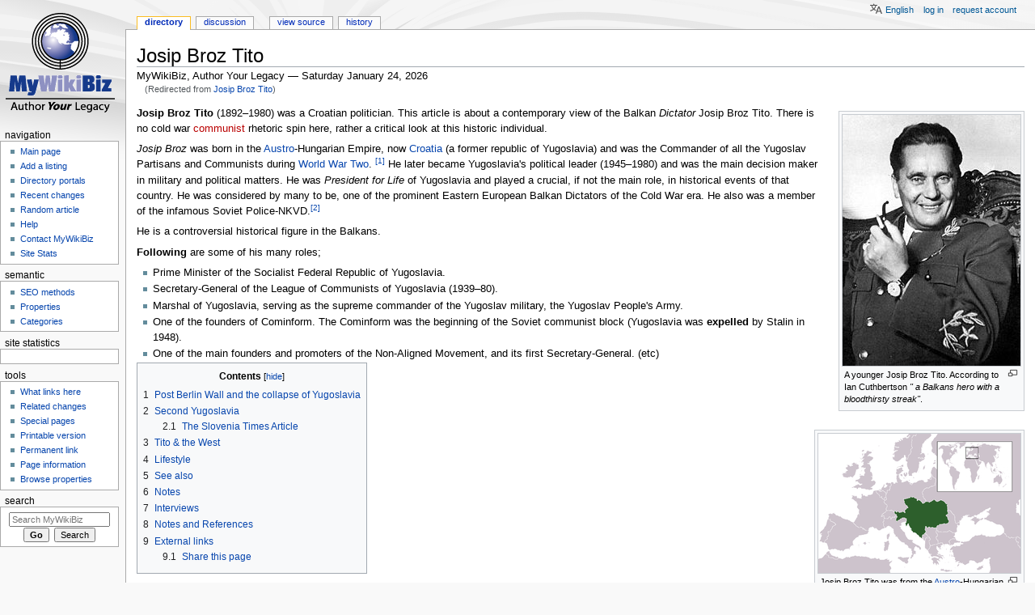

--- FILE ---
content_type: text/html; charset=UTF-8
request_url: http://www.mywikibiz.com/Josip_Broz_Tito
body_size: 29096
content:
<!DOCTYPE html>
<html class="client-nojs" lang="en" dir="ltr">
<head>
<meta charset="UTF-8"/>
<title>Josip Broz Tito - MyWikiBiz, Author Your Legacy</title>
<script>document.documentElement.className="client-js";RLCONF={"wgBreakFrames":!1,"wgSeparatorTransformTable":["",""],"wgDigitTransformTable":["",""],"wgDefaultDateFormat":"dmy","wgMonthNames":["","January","February","March","April","May","June","July","August","September","October","November","December"],"wgRequestId":"ee78ba3b18e2c92ca48f7eb2","wgCSPNonce":!1,"wgCanonicalNamespace":"Directory","wgCanonicalSpecialPageName":!1,"wgNamespaceNumber":110,"wgPageName":"Directory:Josip_Broz_Tito","wgTitle":"Josip Broz Tito","wgCurRevisionId":462813,"wgRevisionId":462813,"wgArticleId":67352,"wgIsArticle":!0,"wgIsRedirect":!1,"wgAction":"view","wgUserName":null,"wgUserGroups":["*"],"wgCategories":["CS1 errors: dates","CS1 errors: empty unknown parameters","History"],"wgPageContentLanguage":"en","wgPageContentModel":"wikitext","wgRelevantPageName":"Directory:Josip_Broz_Tito","wgRelevantArticleId":67352,"wgIsProbablyEditable":!1,"wgRelevantPageIsProbablyEditable":!1,
"wgRestrictionEdit":[],"wgRestrictionMove":[],"wgRedirectedFrom":"Josip_Broz_Tito","wgULSAcceptLanguageList":[],"wgULSCurrentAutonym":"English","wgMFDisplayWikibaseDescriptions":{"search":!1,"nearby":!1,"watchlist":!1,"tagline":!1},"egMapsScriptPath":"/extensions/Maps/","egMapsDebugJS":!1,"egMapsAvailableServices":["leaflet","googlemaps3"],"egMapsLeafletLayersApiKeys":{"MapBox":"","MapQuestOpen":"","Thunderforest":"","GeoportailFrance":""},"wgMjSize":100,"wgInternalRedirectTargetUrl":"/Directory:Josip_Broz_Tito","wgULSPosition":"personal"};RLSTATE={"site.styles":"ready","noscript":"ready","user.styles":"ready","user":"ready","user.options":"loading","ext.cite.styles":"ready","mediawiki.toc.styles":"ready","ext.uls.pt":"ready","ext.smw.style":"ready","ext.smw.tooltip.styles":"ready","mediawiki.skinning.content.externallinks":"ready","skins.monobook.responsive":"ready"};RLPAGEMODULES=["ext.MjCDN","ext.MjCDN.mobile","mediawiki.action.view.redirect","ext.smw.style",
"ext.smw.tooltips","ext.cite.ux-enhancements","smw.entityexaminer","site","mediawiki.page.startup","mediawiki.page.ready","mediawiki.toc","ext.uls.interface","skins.monobook.mobile","skins.monobook.mobile.uls"];</script>
<script>(RLQ=window.RLQ||[]).push(function(){mw.loader.implement("user.options@1hzgi",function($,jQuery,require,module){/*@nomin*/mw.user.tokens.set({"patrolToken":"+\\","watchToken":"+\\","csrfToken":"+\\"});
});});</script>
<link rel="stylesheet" href="/load.php?lang=en&amp;modules=ext.cite.styles%7Cext.uls.pt%7Cmediawiki.skinning.content.externallinks%7Cmediawiki.toc.styles%7Cskins.monobook.responsive&amp;only=styles&amp;skin=monobook"/>
<link rel="stylesheet" href="/load.php?lang=en&amp;modules=ext.smw.style%7Cext.smw.tooltip.styles&amp;only=styles&amp;skin=monobook"/>
<script async="" src="/load.php?lang=en&amp;modules=startup&amp;only=scripts&amp;raw=1&amp;skin=monobook"></script>
<!--[if lt IE 9]><link rel="stylesheet" href="/skins/MonoBook/resources/screen-desktop.css?d010f" media="screen"/><![endif]--><style>#mw-indicator-mw-helplink {display:none;}</style>
<meta name="ResourceLoaderDynamicStyles" content=""/>
<link rel="stylesheet" href="/load.php?lang=en&amp;modules=site.styles&amp;only=styles&amp;skin=monobook"/>
<meta name="generator" content="MediaWiki 1.35.3"/>
<meta name="google-site-verification" content="3D4d6mOWGZcDK_8R1hcMgeBr3FI_YJZFKm94CD44to4"/>
<meta name="viewport" content="width=device-width, initial-scale=1.0, user-scalable=yes, minimum-scale=0.25, maximum-scale=5.0"/>
<link rel="alternate" type="application/rdf+xml" title="Directory:Josip Broz Tito" href="/index.php?title=Special:ExportRDF/Directory:Josip_Broz_Tito&amp;xmlmime=rdf"/>
<link rel="shortcut icon" href="/favicon.ico"/>
<link rel="search" type="application/opensearchdescription+xml" href="/opensearch_desc.php" title="MyWikiBiz (en)"/>
<link rel="EditURI" type="application/rsd+xml" href="https://mywikibiz.com/api.php?action=rsd"/>
<link rel="canonical" href="https://mywikibiz.com/Directory:Josip_Broz_Tito"/>
<!--[if lt IE 9]><script src="/resources/lib/html5shiv/html5shiv.js"></script><![endif]-->
</head>
<body class="mediawiki ltr sitedir-ltr mw-hide-empty-elt ns-110 ns-subject page-Directory_Josip_Broz_Tito rootpage-Directory_Josip_Broz_Tito skin-monobook action-view minerva--history-page-action-enabled"><div id="globalWrapper"><div id="column-content"><div id="content" class="mw-body" role="main"><a id="top"></a><div class="mw-indicators mw-body-content">
<div id="mw-indicator-smw-entity-examiner" class="mw-indicator"><div class="smw-entity-examiner smw-indicator-vertical-bar-loader" data-subject="Josip_Broz_Tito#110##" data-dir="ltr" data-uselang="" title="Running an examiner in the background"></div></div>
</div>
<h1 id="firstHeading" class="firstHeading" lang="en">Josip Broz Tito</h1><div id="bodyContent" class="mw-body-content"><div id="siteSub">MyWikiBiz, Author Your Legacy — Saturday January 24, 2026</div><div id="contentSub" lang="en" dir="ltr"><span class="mw-redirectedfrom">(Redirected from <a href="/index.php?title=Josip_Broz_Tito&amp;redirect=no" class="mw-redirect" title="Josip Broz Tito">Josip Broz Tito</a>)</span></div><div id="jump-to-nav"></div><a href="#column-one" class="mw-jump-link">Jump to navigation</a><a href="#searchInput" class="mw-jump-link">Jump to search</a><!-- start content --><div id="mw-content-text" lang="en" dir="ltr" class="mw-content-ltr"><div class="mw-parser-output"><div class="thumb tright"><div class="thumbinner" style="width:222px;"><a href="/File:Josip_Broz_Tito.jpg" class="image"><img alt="" src="/images/b/bf/Josip_Broz_Tito.jpg" decoding="async" width="220" height="310" class="thumbimage" /></a>  <div class="thumbcaption"><div class="magnify"><a href="/File:Josip_Broz_Tito.jpg" class="internal" title="Enlarge"></a></div>A younger Josip Broz Tito. According to Ian Cuthbertson <i>" a Balkans hero with a bloodthirsty streak"</i>.</div></div></div>
<div class="thumb tright"><div class="thumbinner" style="width:252px;"><a href="/File:250px-Location_Austria_Hungary_1914.png" class="image"><img alt="" src="/images/1/1a/250px-Location_Austria_Hungary_1914.png" decoding="async" width="250" height="172" class="thumbimage" /></a>  <div class="thumbcaption"><div class="magnify"><a href="/File:250px-Location_Austria_Hungary_1914.png" class="internal" title="Enlarge"></a></div>Josip Broz Tito was from the <a href="/Austria" class="mw-redirect" title="Austria">Austro</a>-Hungarian Empire (the Empire cia 1918)</div></div></div>
<p><b>Josip Broz Tito</b> (1892–1980) was a Croatian politician. This article is about a contemporary view of the Balkan <i>Dictator</i> Josip Broz Tito.  There is no cold war <a href="/index.php?title=Communists&amp;action=edit&amp;redlink=1" class="new" title="Communists (page does not exist)">communist</a> rhetoric spin here, rather a critical look at this historic individual. 
</p><p><i>Josip Broz</i> was born in the <a href="/Austria" class="mw-redirect" title="Austria">Austro</a>-Hungarian Empire, now <a href="/Croatia" title="Croatia">Croatia</a> (a former republic of Yugoslavia) and was the Commander of all the Yugoslav Partisans and Communists during <a href="/World_War_Two" title="World War Two">World War Two</a>. <sup id="cite_ref-1" class="reference"><a href="#cite_note-1">&#91;1&#93;</a></sup> He later became Yugoslavia's political leader (1945–1980) and was the main decision maker in military and political matters. He was <i>President for Life</i> of Yugoslavia and played a crucial, if not the main role, in historical events of that country. He was considered by many to be, one of the prominent Eastern European Balkan Dictators of the Cold War era. He also was a member of the infamous Soviet Police-NKVD.<sup id="cite_ref-2" class="reference"><a href="#cite_note-2">&#91;2&#93;</a></sup> 
</p><p>He is a controversial historical figure in the Balkans. 
</p><p><b>Following</b> are some of his many roles; 
</p>
<ul><li>Prime Minister of the Socialist Federal Republic of Yugoslavia.</li>
<li>Secretary-General of the League of Communists of Yugoslavia (1939–80).</li>
<li>Marshal of Yugoslavia, serving as the supreme commander of the Yugoslav military, the Yugoslav People's Army.</li>
<li>One of the founders of Cominform. The Cominform was the beginning of the Soviet communist block (Yugoslavia was <b>expelled</b> by Stalin in 1948).</li>
<li>One of the main founders and promoters of the Non-Aligned Movement, and its first Secretary-General. (etc)</li></ul>
<div id="toc" class="toc" role="navigation" aria-labelledby="mw-toc-heading"><input type="checkbox" role="button" id="toctogglecheckbox" class="toctogglecheckbox" style="display:none" /><div class="toctitle" lang="en" dir="ltr"><h2 id="mw-toc-heading">Contents</h2><span class="toctogglespan"><label class="toctogglelabel" for="toctogglecheckbox"></label></span></div>
<ul>
<li class="toclevel-1 tocsection-1"><a href="#Post_Berlin_Wall_and_the_collapse_of_Yugoslavia"><span class="tocnumber">1</span> <span class="toctext">Post Berlin Wall and the collapse of Yugoslavia</span></a></li>
<li class="toclevel-1 tocsection-2"><a href="#Second_Yugoslavia"><span class="tocnumber">2</span> <span class="toctext">Second Yugoslavia</span></a>
<ul>
<li class="toclevel-2 tocsection-3"><a href="#The_Slovenia_Times_Article"><span class="tocnumber">2.1</span> <span class="toctext">The Slovenia Times Article</span></a></li>
</ul>
</li>
<li class="toclevel-1 tocsection-4"><a href="#Tito_.26_the_West"><span class="tocnumber">3</span> <span class="toctext">Tito &amp; the West</span></a></li>
<li class="toclevel-1 tocsection-5"><a href="#Lifestyle"><span class="tocnumber">4</span> <span class="toctext">Lifestyle</span></a></li>
<li class="toclevel-1 tocsection-6"><a href="#See_also"><span class="tocnumber">5</span> <span class="toctext">See also</span></a></li>
<li class="toclevel-1 tocsection-7"><a href="#Notes"><span class="tocnumber">6</span> <span class="toctext">Notes</span></a></li>
<li class="toclevel-1 tocsection-8"><a href="#Interviews"><span class="tocnumber">7</span> <span class="toctext">Interviews</span></a></li>
<li class="toclevel-1 tocsection-9"><a href="#Notes_and_References"><span class="tocnumber">8</span> <span class="toctext">Notes and References</span></a></li>
<li class="toclevel-1 tocsection-10"><a href="#External_links"><span class="tocnumber">9</span> <span class="toctext">External links</span></a>
<ul>
<li class="toclevel-2 tocsection-11"><a href="#Share_this_page"><span class="tocnumber">9.1</span> <span class="toctext">Share this page</span></a></li>
</ul>
</li>
</ul>
</div>

<h2><span class="mw-headline" id="Post_Berlin_Wall_and_the_collapse_of_Yugoslavia">Post Berlin Wall and the collapse of Yugoslavia</span></h2>
<div class="thumb tright"><div class="thumbinner" style="width:252px;"><a href="/File:LocationYugoslavia2.png" class="image"><img alt="" src="/images/2/2e/LocationYugoslavia2.png" decoding="async" width="250" height="231" class="thumbimage" /></a>  <div class="thumbcaption"><div class="magnify"><a href="/File:LocationYugoslavia2.png" class="internal" title="Enlarge"></a></div>Yugoslavia 1918-92</div></div></div>
<p>After the fall of the Berlin Wall and the collapse of Yugoslavia, factual evidence has emerged that Josip Broz and the Yugoslav regime were actually responsible for executing mass murders, arrests and torture. The worst of these historical events are the; 
</p>
<ul><li>Way of the Cross massacres (death marches)  <sup id="cite_ref-3" class="reference"><a href="#cite_note-3">&#91;3&#93;</a></sup></li>
<li>Bleiburg massacres <sup id="cite_ref-4" class="reference"><a href="#cite_note-4">&#91;4&#93;</a></sup><sup id="cite_ref-5" class="reference"><a href="#cite_note-5">&#91;5&#93;</a></sup></li>
<li>Foibe massacres <sup id="cite_ref-6" class="reference"><a href="#cite_note-6">&#91;6&#93;</a></sup><sup id="cite_ref-7" class="reference"><a href="#cite_note-7">&#91;7&#93;</a></sup><sup id="cite_ref-8" class="reference"><a href="#cite_note-8">&#91;8&#93;</a></sup><sup id="cite_ref-9" class="reference"><a href="#cite_note-9">&#91;9&#93;</a></sup><sup id="cite_ref-10" class="reference"><a href="#cite_note-10">&#91;10&#93;</a></sup></li></ul>
<p>The government of the <a href="/index.php?title=Slovenia&amp;action=edit&amp;redlink=1" class="new" title="Slovenia (page does not exist)">Republic of Slovenia</a> (a former republic of Yugoslavia) commissioned a study of communist crimes in the immediate post <a href="/World_War_Two" title="World War Two">World War Two</a> period. It was called the <i>Commission on Concealed Mass Graves in Slovenia</i>. Their work was completed in October 2009. The commission discovered and detected 581 mass graves in which the estimates detail about <b>100 000</b> victims in total. These were the victims of the Bleiburg and Way of the Cross massacres from 1945/46.  <sup id="cite_ref-11" class="reference"><a href="#cite_note-11">&#91;11&#93;</a></sup>  The killings were executed by the Yugoslav Partisan Army.<sup id="cite_ref-12" class="reference"><a href="#cite_note-12">&#91;12&#93;</a></sup> The Yugoslav Army and their supreme commander <i>Josip Broz Tito</i> executed, without trial, a huge number of POWs  and civilians who were deemed guilty by <i>association only</i>.<sup id="cite_ref-13" class="reference"><a href="#cite_note-13">&#91;13&#93;</a></sup>  
</p><p><b>Note</b>: Reference information below from <b>Encyclopaedia Britannica</b>: Croatia
</p>
<table style="margin:auto; border-collapse:collapse; border-style:none; background-color:transparent;" class="cquote">
<tbody><tr>
<td width="20" valign="top" style="color:#B2B7F2;font-size:35px;font-family:&#39;Times New Roman&#39;,serif;font-weight:bold;text-align:left;padding:10px 10px;">“
</td>
<td valign="top" style="padding:4px 10px;"><i>British commanders refused to accept their surrender and handed them over to the Partisans, who took a merciless revenge. Tens of thousands, including many civilians, were subsequently slaughtered on forced marches and in death camps</i>. <sup id="cite_ref-14" class="reference"><a href="#cite_note-14">&#91;14&#93;</a></sup>
</td>
<td width="20" valign="bottom" style="color:#B2B7F2;font-size:36px;font-family:&#39;Times New Roman&#39;,serif;font-weight:bold;text-align:right;padding:10px 10px;">”
</td></tr>

</tbody></table>
<p><br />
<b>Note</b>: Reference information below: Milko Mikola- Crimes Committed by Totalitarian Regimes. Chapter 3. Mass killings without court trials:
</p>
<dl><dd>(organised by the <a href="/index.php?title=Slovenia&amp;action=edit&amp;redlink=1" class="new" title="Slovenia (page does not exist)">Slovenian Presidency</a> of the Council of the <a href="/index.php?title=European_Union&amp;action=edit&amp;redlink=1" class="new" title="European Union (page does not exist)">European Union</a> and the <i>European Commission</i>) <sup id="cite_ref-15" class="reference"><a href="#cite_note-15">&#91;15&#93;</a></sup></dd></dl>
<table style="margin:auto; border-collapse:collapse; border-style:none; background-color:transparent;" class="cquote">
<tbody><tr>
<td width="20" valign="top" style="color:#B2B7F2;font-size:35px;font-family:&#39;Times New Roman&#39;,serif;font-weight:bold;text-align:left;padding:10px 10px;">“
</td>
<td valign="top" style="padding:4px 10px;">
<p><i>The Main Headquarters of the Yugoslav Army had already called attention to respecting the </i>Geneva Convention<i> on 3rd of  May in its order on the treatment of prisoners of war. However, despite this injunction, both prisoners of war and civilians were killed on mass at the end of May and in the first half of June 1945 in Slovenia. Tito’s telegram on respecting the Geneva Convention was later revoked; however, it could only be revoked by the person who issued it in the first place, i.e. Tito himself.</i>
<i>It is estimated, mainly on the basis of graves discovered up to now, that around 100,000 captured members of different military formations and  civilians from all parts of Yugoslavia were killed without a court trial in Slovenia.</i><sup id="cite_ref-16" class="reference"><a href="#cite_note-16">&#91;16&#93;</a></sup>
</p>
</td>
<td width="20" valign="bottom" style="color:#B2B7F2;font-size:36px;font-family:&#39;Times New Roman&#39;,serif;font-weight:bold;text-align:right;padding:10px 10px;">”
</td></tr>

</tbody></table>
<p><b>Barbarin Rov</b>, Jazovka Pit and Tezno, a district of Slovenia's city Maribor are other execution sites. Kocevski Rog was another site of massacre as stated by Encyclopaedia Britannica:
</p>
<table style="margin:auto; border-collapse:collapse; border-style:none; background-color:transparent;" class="cquote">
<tbody><tr>
<td width="20" valign="top" style="color:#B2B7F2;font-size:35px;font-family:&#39;Times New Roman&#39;,serif;font-weight:bold;text-align:left;padding:10px 10px;">“
</td>
<td valign="top" style="padding:4px 10px;">
<p><i>After the armistice the British repatriated more than 10,000 Slovene collaborators who had attempted to retreat with the Germans, and Tito had most of them massacred at the infamous Pits of Kocevje.</i> <sup id="cite_ref-17" class="reference"><a href="#cite_note-17">&#91;17&#93;</a></sup>
</p>
</td>
<td width="20" valign="bottom" style="color:#B2B7F2;font-size:36px;font-family:&#39;Times New Roman&#39;,serif;font-weight:bold;text-align:right;padding:10px 10px;">”
</td></tr>

</tbody></table>
<p>Additionally there is the ethnic cleansing of <a href="/Germany" class="mw-redirect" title="Germany">Germans</a> and  <a href="/Italy" title="Italy">Italians</a> of the former Yugoslavia.<sup id="cite_ref-18" class="reference"><a href="#cite_note-18">&#91;18&#93;</a></sup><sup id="cite_ref-19" class="reference"><a href="#cite_note-19">&#91;19&#93;</a></sup>
</p>
<ul><li>Information from the Genocide and Crimes Against Humanity: Yugoslavia by Ed. Dinah L. Shelton. Gale Cengage, 2005:</li></ul>
<table style="margin:auto; border-collapse:collapse; border-style:none; background-color:transparent;" class="cquote">
<tbody><tr>
<td width="20" valign="top" style="color:#B2B7F2;font-size:35px;font-family:&#39;Times New Roman&#39;,serif;font-weight:bold;text-align:left;padding:10px 10px;">“
</td>
<td valign="top" style="padding:4px 10px;"><i>Native <a href="/Germany" class="mw-redirect" title="Germany">German</a> and Hungarian communities, seen as complicit with wartime occupation, were brutally treated; tantamount in some cases to ethnic cleansing. The Volksdeutsch settlements of Vojvodina and Slavonia largely disappeared. Perhaps 100,000 people—half the ethnic German population in Yugoslavia—fled in 1945, and many who remained were compelled to do forced Labour, murdered, or later ransomed by West Germany. Some 20,000 Hungarians of Vojvodina were killed in reprisals. Albanian rebellions in Kosovo were suppressed with prisoners sent on death marches towards the coast. An estimated 170,000 ethnic Italians fled to <a href="/Italy" title="Italy">Italy</a> in the late 1940s and 1950s.</i> (All of these figures are highly approximate.) <sup id="cite_ref-20" class="reference"><a href="#cite_note-20">&#91;20&#93;</a></sup><sup id="cite_ref-21" class="reference"><a href="#cite_note-21">&#91;21&#93;</a></sup>
</td>
<td width="20" valign="bottom" style="color:#B2B7F2;font-size:36px;font-family:&#39;Times New Roman&#39;,serif;font-weight:bold;text-align:right;padding:10px 10px;">”
</td></tr>

</tbody></table>
<div class="thumb tright"><div class="thumbinner" style="width:327px;"><a href="/File:800px-Barbara-rov_IMG_0877.jpg" class="image"><img alt="" src="/images/thumb/c/c1/800px-Barbara-rov_IMG_0877.jpg/325px-800px-Barbara-rov_IMG_0877.jpg" decoding="async" width="325" height="244" class="thumbimage" srcset="/images/thumb/c/c1/800px-Barbara-rov_IMG_0877.jpg/488px-800px-Barbara-rov_IMG_0877.jpg 1.5x, /images/thumb/c/c1/800px-Barbara-rov_IMG_0877.jpg/650px-800px-Barbara-rov_IMG_0877.jpg 2x" /></a>  <div class="thumbcaption"><div class="magnify"><a href="/File:800px-Barbara-rov_IMG_0877.jpg" class="internal" title="Enlarge"></a></div>Barbara Rov-<a href="/index.php?title=Slovenia&amp;action=edit&amp;redlink=1" class="new" title="Slovenia (page does not exist)">Slovenia</a>."One of the many massacre sites"</div></div></div>
<p><b>Note</b>: Vladimir Geiger of the <a href="/Croatia" title="Croatia">Croatian</a> Institute for History:
</p>
<table style="margin:auto; border-collapse:collapse; border-style:none; background-color:transparent;" class="cquote">
<tbody><tr>
<td width="20" valign="top" style="color:#B2B7F2;font-size:35px;font-family:&#39;Times New Roman&#39;,serif;font-weight:bold;text-align:left;padding:10px 10px;">“
</td>
<td valign="top" style="padding:4px 10px;"><i>The list of German victims includes 26,000 women and 5,800 children who died in <a href="/Talk:Titoism_and_Totalitarianism" title="Talk:Titoism and Totalitarianism">Yugoslav Camps</a></i>- Geiger said.<sup id="cite_ref-22" class="reference"><a href="#cite_note-22">&#91;22&#93;</a></sup><sup id="cite_ref-23" class="reference"><a href="#cite_note-23">&#91;23&#93;</a></sup>
</td>
<td width="20" valign="bottom" style="color:#B2B7F2;font-size:36px;font-family:&#39;Times New Roman&#39;,serif;font-weight:bold;text-align:right;padding:10px 10px;">”
</td></tr>

</tbody></table>
<p>The <a href="/Titoism_and_Totalitarianism#Goli_Otok" title="Titoism and Totalitarianism">Goli Otok</a> (Barren Island),<sup id="cite_ref-24" class="reference"><a href="#cite_note-24">&#91;24&#93;</a></sup><sup id="cite_ref-25" class="reference"><a href="#cite_note-25">&#91;25&#93;</a></sup> a notorious prison on the Croatian coast, (former Yugoslavia’s Evil Island-Gulag) is where the regime imprisoned their enemies.<sup id="cite_ref-26" class="reference"><a href="#cite_note-26">&#91;26&#93;</a></sup><sup id="cite_ref-27" class="reference"><a href="#cite_note-27">&#91;27&#93;</a></sup><sup id="cite_ref-28" class="reference"><a href="#cite_note-28">&#91;28&#93;</a></sup><sup id="cite_ref-29" class="reference"><a href="#cite_note-29">&#91;29&#93;</a></sup><sup id="cite_ref-30" class="reference"><a href="#cite_note-30">&#91;30&#93;</a></sup> They included mainly <i>alleged</i> enemies of the communist state, other Communist Party members, regular citizens accused of exhibiting any democratic  and anti-communist behaviour. It is estimated over 100 000 people where arrested on false allegations and imprisoned. Family members were told that they went on a business trip. Other camps that were used by the regime are KPH Zenica, Stare Gradiska and Sveti Grgur.
</p>
<h2><span class="mw-headline" id="Second_Yugoslavia">Second Yugoslavia</span></h2>
<p>Tito's greatest strength  was acquiring financial and economic support from the West. This made it possible for the creation of the  "second Yugoslavia", a socialist, communist federation that lasted from 1945 until 1991. The West wanted to give support to Yugoslavia in opposition to the Soviet Union during the Cold War.<sup id="cite_ref-31" class="reference"><a href="#cite_note-31">&#91;31&#93;</a></sup> More money was given to Yugoslavia during the Cold war years than to Africa.
</p>
<ul><li>Information from 'Keeping Tito Afloat' by  Lorraine M. Lees:</li></ul>
<table style="margin:auto; border-collapse:collapse; border-style:none; background-color:transparent;" class="cquote">
<tbody><tr>
<td width="20" valign="top" style="color:#B2B7F2;font-size:35px;font-family:&#39;Times New Roman&#39;,serif;font-weight:bold;text-align:left;padding:10px 10px;">“
</td>
<td valign="top" style="padding:4px 10px;"><i>After World War Two, the <a href="/United_States" class="mw-redirect" title="United States">United States</a> considered Yugoslavia to be a loyal Soviet satellite, but Tito surprised the West in 1948 by breaking with Stalin. Seizing this opportunity, the Truman administration sought to "keep Tito afloat" by giving him military and economic aid.</i><sup id="cite_ref-32" class="reference"><a href="#cite_note-32">&#91;32&#93;</a></sup>
</td>
<td width="20" valign="bottom" style="color:#B2B7F2;font-size:36px;font-family:&#39;Times New Roman&#39;,serif;font-weight:bold;text-align:right;padding:10px 10px;">”
</td></tr>

</tbody></table>
<div class="thumb tright"><div class="thumbinner" style="width:152px;"><a href="/File:454px-StalinPortrait.jpg" class="image"><img alt="" src="/images/thumb/4/46/454px-StalinPortrait.jpg/150px-454px-StalinPortrait.jpg" decoding="async" width="150" height="198" class="thumbimage" srcset="/images/thumb/4/46/454px-StalinPortrait.jpg/225px-454px-StalinPortrait.jpg 1.5x, /images/thumb/4/46/454px-StalinPortrait.jpg/300px-454px-StalinPortrait.jpg 2x" /></a>  <div class="thumbcaption"><div class="magnify"><a href="/File:454px-StalinPortrait.jpg" class="internal" title="Enlarge"></a></div>Marshal of the Soviet Union <b>Joseph Stalin</b>. Josip Broz Tito's Cult of Personality was based on Comrade Stalin.<sup id="cite_ref-33" class="reference"><a href="#cite_note-33">&#91;33&#93;</a></sup></div></div></div>
<p>Josip Broz was a backer of independent roads to socialism. In 1950, the National Assembly supported a bill written by Milovan Dilas and Tito about "self-management", an independent socialism that experimented with profit sharing with workers in state-run enterprises. He supported the policy of non-alignment between the two hostile blocs in the Cold War. Such successful diplomacy allowed Tito to preside over the Yugoslav economic boom and the expansion of the 1960s and 70s however, it was all a short-term solution.<sup id="cite_ref-34" class="reference"><a href="#cite_note-34">&#91;34&#93;</a></sup><sup id="cite_ref-35" class="reference"><a href="#cite_note-35">&#91;35&#93;</a></sup> <sup id="cite_ref-36" class="reference"><a href="#cite_note-36">&#91;36&#93;</a></sup> His presidency and leadership were authoritarian and totalitarian <sup id="cite_ref-37" class="reference"><a href="#cite_note-37">&#91;37&#93;</a></sup> while his internal policies included the suppression of nationalist sentiment. He and the Communist Party of Yugoslavia promoted the "brotherhood and unity" of the six Yugoslav nations which was achieved by Communist Dictatorship policies (and propaganda). 
</p>
<ul><li><b>(a)</b> Information on some of Tito's government policies from the <i>European</i> Public Hearing on “Crimes Committed by Totalitarian Regimes" <sup id="cite_ref-38" class="reference"><a href="#cite_note-38">&#91;38&#93;</a></sup>, page 197:</li></ul>
<dl><dd>(organised by the <a href="/index.php?title=Slovenia&amp;action=edit&amp;redlink=1" class="new" title="Slovenia (page does not exist)">Slovenian Presidency</a> of the Council of the <a href="/index.php?title=European_Union&amp;action=edit&amp;redlink=1" class="new" title="European Union (page does not exist)">European Union</a> and the <i>European Commission</i>)</dd></dl>
<table style="margin:auto; border-collapse:collapse; border-style:none; background-color:transparent;" class="cquote">
<tbody><tr>
<td width="20" valign="top" style="color:#B2B7F2;font-size:35px;font-family:&#39;Times New Roman&#39;,serif;font-weight:bold;text-align:left;padding:10px 10px;">“
</td>
<td valign="top" style="padding:4px 10px;">
<p>Totalitarian machines: 
</p><p><i>Let us mention briefly Fascism, National Socialism and <a href="/Titoism_and_Totalitarianism" title="Titoism and Totalitarianism"><i>Titoism</i></a> in Italy, Austria and <a href="/index.php?title=Slovenia&amp;action=edit&amp;redlink=1" class="new" title="Slovenia (page does not exist)">Slovenia</a> (a former republic of Yugoslavia). Three Christian nations, with nationalist tendencies, were infected with totalitarianism. The descent into barbarism has comparable structural elements:</i> 
</p>
<ul><li>Abuse of national sentiment to carry out racial and class revolutionary projects;</li>
<li>Cult of a great leader, who permits his fanatics to murder, steal and lie;</li>
<li>Dictatorship of one party;<sup id="cite_ref-39" class="reference"><a href="#cite_note-39">&#91;39&#93;</a></sup></li>
<li>Militarisation of society, police state – almighty secret political police;</li>
<li>Collectivism, subjection of the citizen to the totalitarian state;</li>
<li>State terrorism with systematic abuses of basic human rights;</li>
<li>Aggressive assumption of power and struggle for territory.</li></ul>
</td>
<td width="20" valign="bottom" style="color:#B2B7F2;font-size:36px;font-family:&#39;Times New Roman&#39;,serif;font-weight:bold;text-align:right;padding:10px 10px;">”
</td></tr>

</tbody></table>
<p><b>Note</b>: Titoism represented political ideologies and government policies that dominated the history of the former Yugoslavia. Titoism as an ideology emerged after the Tito and Stalin split and was named after Josip Broz Tito.  
</p>
<ul><li><b>(b)</b> Information on some of Tito's government policies from the <i>European</i> Public Hearing on “Crimes Committed by Totalitarian Regimes", pages 161 &amp; 201:</li></ul>
<dl><dd>(organised by the <a href="/index.php?title=Slovenia&amp;action=edit&amp;redlink=1" class="new" title="Slovenia (page does not exist)">Slovenian Presidency</a> of the Council of the <a href="/index.php?title=European_Union&amp;action=edit&amp;redlink=1" class="new" title="European Union (page does not exist)">European Union</a> and the <i>European Commission</i>)</dd></dl>
<table style="margin:auto; border-collapse:collapse; border-style:none; background-color:transparent;" class="cquote">
<tbody><tr>
<td width="20" valign="top" style="color:#B2B7F2;font-size:35px;font-family:&#39;Times New Roman&#39;,serif;font-weight:bold;text-align:left;padding:10px 10px;">“
</td>
<td valign="top" style="padding:4px 10px;">
<ul><li><i>Property was confiscated , inhabitants were expelled from Slovenia/Yugoslavia and their residences, political and show trials were carried out, religion was repressed and the Catholic Church and its clergy were persecuted. At the beginning of the 1950s, <a href="/index.php?title=Communists&amp;action=edit&amp;redlink=1" class="new" title="Communists (page does not exist)">Communist</a> rule in Slovenia abandoned these forms of repression but was ready to reapply them if it felt threatened.</i></li>
<li><i>Thus the regime set up political  <a href="/Talk:Titoism_and_Totalitarianism#Fake_trials" title="Talk:Titoism and Totalitarianism">show trials</a> against certain more visible opponents. In the case of an “emergency situation”, even the establishment of concentration camps was planned in Slovenia in 1968, where around 1,000 persons, of whom 10&#160;% were women, would be interned for political reasons.</i></li>
<li><i>Mystifying the crimes of the occupiers, Titoism covered its own crimes. The taboo to hide the  crimes of Titoism was meant to conceal the War-time and post-War murders of civilians and prisoners of war without trials. Their graves were levelled and in Slovenia it was forbidden to talk about their fate. Repressive organs controlled the burials sites and the living were strictly forbidden to mention the victims or the graves. The so-called system of preserving and developing revolutionary heritage was used by the <a href="/index.php?title=Communists&amp;action=edit&amp;redlink=1" class="new" title="Communists (page does not exist)">Communist Party</a> to implement a monopoly on the truth</i></li></ul>
</td>
<td width="20" valign="bottom" style="color:#B2B7F2;font-size:36px;font-family:&#39;Times New Roman&#39;,serif;font-weight:bold;text-align:right;padding:10px 10px;">”
</td></tr>

</tbody></table>
<ul><li><b>(c)</b> Information on some of Tito's government policies from the Genocide and Crimes Against Humanity: Yugoslavia by Ed. Dinah L. Shelton. Gale Cengage, 2005</li></ul>
<table style="margin:auto; border-collapse:collapse; border-style:none; background-color:transparent;" class="cquote">
<tbody><tr>
<td width="20" valign="top" style="color:#B2B7F2;font-size:35px;font-family:&#39;Times New Roman&#39;,serif;font-weight:bold;text-align:left;padding:10px 10px;">“
</td>
<td valign="top" style="padding:4px 10px;">
<ul><li><i>Tito's regime created an official celebratory myth about the "People's Liberation War," denying partisan atrocities and negotiations with Germans and exaggerating their role in defeating the Axis.</i> <sup id="cite_ref-40" class="reference"><a href="#cite_note-40">&#91;40&#93;</a></sup></li></ul>
</td>
<td width="20" valign="bottom" style="color:#B2B7F2;font-size:36px;font-family:&#39;Times New Roman&#39;,serif;font-weight:bold;text-align:right;padding:10px 10px;">”
</td></tr>

</tbody></table>
<ul><li><b> Harry Truman</b> (the <a href="/Directory:Harry_S._Truman" title="Directory:Harry S. Truman">President of USA</a>) on the 23rd of April in 1948, in a speech stated:</li></ul>
<div class="thumb tright"><div class="thumbinner" style="width:352px;"><a href="/File:800px-Nixontito19712.jpg" class="image"><img alt="" src="/images/thumb/7/76/800px-Nixontito19712.jpg/350px-800px-Nixontito19712.jpg" decoding="async" width="350" height="238" class="thumbimage" srcset="/images/thumb/7/76/800px-Nixontito19712.jpg/525px-800px-Nixontito19712.jpg 1.5x, /images/thumb/7/76/800px-Nixontito19712.jpg/700px-800px-Nixontito19712.jpg 2x" /></a>  <div class="thumbcaption"><div class="magnify"><a href="/File:800px-Nixontito19712.jpg" class="internal" title="Enlarge"></a></div>Josip Broz Tito in the <a href="/USA" class="mw-redirect" title="USA">USA</a> in 1971</div></div></div>
<table style="margin:auto; border-collapse:collapse; border-style:none; background-color:transparent;" class="cquote">
<tbody><tr>
<td width="20" valign="top" style="color:#B2B7F2;font-size:35px;font-family:&#39;Times New Roman&#39;,serif;font-weight:bold;text-align:left;padding:10px 10px;">“
</td>
<td valign="top" style="padding:4px 10px;"><i>I am told that Tito murdered more than 400 000 of the opposition in Yugoslavia before he got himself established there as a dictator.</i><sup id="cite_ref-41" class="reference"><a href="#cite_note-41">&#91;41&#93;</a></sup><sup id="cite_ref-42" class="reference"><a href="#cite_note-42">&#91;42&#93;</a></sup>
</td>
<td width="20" valign="bottom" style="color:#B2B7F2;font-size:36px;font-family:&#39;Times New Roman&#39;,serif;font-weight:bold;text-align:right;padding:10px 10px;">”
</td></tr>

</tbody></table>
<ul><li><b>Christopher Bennett</b> <sup id="cite_ref-43" class="reference"><a href="#cite_note-43">&#91;43&#93;</a></sup> on Tito's activities in the 1930's:</li></ul>
<table style="margin:auto; border-collapse:collapse; border-style:none; background-color:transparent;" class="cquote">
<tbody><tr>
<td width="20" valign="top" style="color:#B2B7F2;font-size:35px;font-family:&#39;Times New Roman&#39;,serif;font-weight:bold;text-align:left;padding:10px 10px;">“
</td>
<td valign="top" style="padding:4px 10px;"><i>Foreign communists were far from immune to the purges and most leading Yugoslav communists perished in these years. However, the purges gave Tito his break and catapulted him to the top of the Yugoslav Communist Party in 1937. Only the most committed Stalinist could have prospered in the 1930’s in the way Tito did.</i><sup id="cite_ref-44" class="reference"><a href="#cite_note-44">&#91;44&#93;</a></sup>
</td>
<td width="20" valign="bottom" style="color:#B2B7F2;font-size:36px;font-family:&#39;Times New Roman&#39;,serif;font-weight:bold;text-align:right;padding:10px 10px;">”
</td></tr>

</tbody></table>
<h4><span class="mw-headline" id="The_Slovenia_Times_Article">The Slovenia Times Article</span></h4>
<p>Below is taken from The Slovenia Times article "Naming Street After Tito Unconstitutional":
</p>
<table style="margin:auto; border-collapse:collapse; border-style:none; background-color:transparent;" class="cquote">
<tbody><tr>
<td width="20" valign="top" style="color:#B2B7F2;font-size:35px;font-family:&#39;Times New Roman&#39;,serif;font-weight:bold;text-align:left;padding:10px 10px;">“
</td>
<td valign="top" style="padding:4px 10px;"><i>The name Tito does not only symbolise the liberation of the territory of present-day Slovenia from fascist occupation in WWII as claimed by the other party in the case, but also grave violations of human rights and basic freedoms, especially in the decade following WWII.</i>
</td>
<td width="20" valign="bottom" style="color:#B2B7F2;font-size:36px;font-family:&#39;Times New Roman&#39;,serif;font-weight:bold;text-align:right;padding:10px 10px;">”
</td></tr>

</tbody></table>
<table style="margin:auto; border-collapse:collapse; border-style:none; background-color:transparent;" class="cquote">
<tbody><tr>
<td width="20" valign="top" style="color:#B2B7F2;font-size:35px;font-family:&#39;Times New Roman&#39;,serif;font-weight:bold;text-align:left;padding:10px 10px;">“
</td>
<td valign="top" style="padding:4px 10px;"><i>The Constitutional Court has ruled unanimously that the 2009 decision of the Ljubljana City Council to name a street in the capital after former communist leader Josip Broz Tito (1892-1980) is unconstitutional.</i> <sup id="cite_ref-45" class="reference"><a href="#cite_note-45">&#91;45&#93;</a></sup>
</td>
<td width="20" valign="bottom" style="color:#B2B7F2;font-size:36px;font-family:&#39;Times New Roman&#39;,serif;font-weight:bold;text-align:right;padding:10px 10px;">”
</td></tr>

</tbody></table>
<h2><span id="Tito_&amp;_the_West"></span><span class="mw-headline" id="Tito_.26_the_West">Tito &amp; the West</span></h2>
<div class="thumb tright"><div class="thumbinner" style="width:277px;"><a href="/File:Aerial_view_of_Marshal_Tito_Square.jpg" class="image"><img alt="" src="/images/thumb/5/54/Aerial_view_of_Marshal_Tito_Square.jpg/275px-Aerial_view_of_Marshal_Tito_Square.jpg" decoding="async" width="275" height="206" class="thumbimage" srcset="/images/thumb/5/54/Aerial_view_of_Marshal_Tito_Square.jpg/413px-Aerial_view_of_Marshal_Tito_Square.jpg 1.5x, /images/thumb/5/54/Aerial_view_of_Marshal_Tito_Square.jpg/550px-Aerial_view_of_Marshal_Tito_Square.jpg 2x" /></a>  <div class="thumbcaption"><div class="magnify"><a href="/File:Aerial_view_of_Marshal_Tito_Square.jpg" class="internal" title="Enlarge"></a></div>Aerial view of Marshal Tito Square-Zagreb, <a href="/Croatia" title="Croatia">Croatia</a>. (photo by Suradnik13)</div></div></div>
<p>After the fall of the Berlin Wall in 1989 it has become evident that the Western allies Cold War relationship with Yugoslavia is much more <b>complex</b> than it first appeared. We are looking at the fact that the West turned a blind eye to Yugoslavia’s Communist Stalinist policies. The Western allies were complicit in joining in the glorification of Tito. Tito’s cult of personality<sup id="cite_ref-46" class="reference"><a href="#cite_note-46">&#91;46&#93;</a></sup><sup id="cite_ref-47" class="reference"><a href="#cite_note-47">&#91;47&#93;</a></sup><sup id="cite_ref-48" class="reference"><a href="#cite_note-48">&#91;48&#93;</a></sup> was of staggering proportions and it is apparent that it was modelled on Joseph Stalin’s. This casting a blind eye on the  situation that was occurring in Yugoslavia was very interesting. 
</p><p>The fact that the British sent (Operation Keelhaul) over 100 000 people to their deaths by returning Axis Forces POWs and civilians (including women and children) to Yugoslavia after World War Two is just amazing. This action resulted in one of the greatest massacres in <a href="/Europe" title="Europe">European</a> history<sup id="cite_ref-49" class="reference"><a href="#cite_note-49">&#91;49&#93;</a></sup> of recent times (Bleiburg and Way of the Cross).
</p>
<h2><span class="mw-headline" id="Lifestyle">Lifestyle</span></h2>
<p>As the leader of Yugoslavia, Tito maintained a lavish playboy lifestyle and kept several mansions. In Belgrade he resided in the official palace, (Beli Dvor), and maintained a separate private residence. He spent much time at his private island of Brijuni <a class="external text" href="http://library.thinkquest.org/05aug/00220/brijuni/brijuni2.jpg">(<i>link</i>)</a>, an official residence from 1949 on, and at his palace at the Bled Lake. By 1974 Tito had 32 official residences.
</p><p>According to <a href="/Wikipedia" class="mw-redirect" title="Wikipedia">Wikipedia</a>, Josip Broz worked for the Benz auto mobile factory in Austria and worked as a test driver for Daimler.<sup id="cite_ref-50" class="reference"><a href="#cite_note-50">&#91;50&#93;</a></sup> In 2004 Josip Broz was voted to be <i>The Greatest Croatian</i>. The poll was conducted by the Croatian weekly magazine the "Nacional".<sup id="cite_ref-51" class="reference"><a href="#cite_note-51">&#91;51&#93;</a></sup>
</p><p>The Croatians love Josip Broz Tito so much that they have a City Square named after him, Marshal Tito Square-Zagreb (the capital city of Croatia). <sup id="cite_ref-52" class="reference"><a href="#cite_note-52">&#91;52&#93;</a></sup>
</p>
<ul><li>Here is a historic quote from <a href="/Bleiburg_Massacre_and_Wikipedia#Aleksandar_Rankovic" class="mw-redirect" title="Bleiburg Massacre and Wikipedia">Aleksandar Rankovic</a>, the <b>Interior Minister</b> and the head of the military and secret police of Tito's Yugoslavia at a Belgrade meeting stated:</li></ul>
<table style="margin:auto; border-collapse:collapse; border-style:none; background-color:transparent;" class="cquote">
<tbody><tr>
<td width="20" valign="top" style="color:#B2B7F2;font-size:35px;font-family:&#39;Times New Roman&#39;,serif;font-weight:bold;text-align:left;padding:10px 10px;">“
</td>
<td valign="top" style="padding:4px 10px;"><i>Through our prisons has passed between 1945 and 1951, 3 777 776 prisoners, while we killed 586 000 enemies of the people.</i>  <sup id="cite_ref-53" class="reference"><a href="#cite_note-53">&#91;53&#93;</a></sup> Taken from <i>Politika</i>, Belgrade/1 February 1951 (p.1)
</td>
<td width="20" valign="bottom" style="color:#B2B7F2;font-size:36px;font-family:&#39;Times New Roman&#39;,serif;font-weight:bold;text-align:right;padding:10px 10px;">”
</td></tr>

</tbody></table>
<h2><span class="mw-headline" id="See_also">See also</span></h2>
<ul><li><a href="/Titoism_and_Totalitarianism" title="Titoism and Totalitarianism">Titoism and Totalitarianism</a></li>
<li><a href="/Talk:Titoism_and_Totalitarianism#Labour_Camps_and_Communist_Concentration_Camps_in_Slovenia_.28a_former_republic_of_Yugoslavia.29" title="Talk:Titoism and Totalitarianism">Labour Camps and Communist Concentration Camps in Slovenia (a former republic of Yugoslavia)</a></li>
<li><a href="/Croatian_Slavic_Identity" class="mw-redirect" title="Croatian Slavic Identity">Croatian Slavic Identity</a></li>
<li><a href="/Croatia" title="Croatia">Croatia</a></li>
<li><a href="/Directory:Josip_Broz_Tito_and_Wikipedia" title="Directory:Josip Broz Tito and Wikipedia"> Wikipedia's bias towards Dictator Josip Broz Tito and Communist Yugoslavia</a></li></ul>
<h2><span class="mw-headline" id="Notes">Notes</span></h2>
<ul><li>Encyclopaedia Britannica</li>
<li><a href="/index.php?title=BBC&amp;action=edit&amp;redlink=1" class="new" title="BBC (page does not exist)">BBC</a>-History  <a class="external text" href="http://news.bbc.co.uk/2/hi/programmes/crossing_continents/4923466.stm">by Tim Judah</a></li>
<li>European Public Hearing on CRIMES COMMITTED BY TOTALITARIAN REGIMES, organised by the <b>Slovenian Presidency</b> of the Council of the <a href="/index.php?title=European_Union&amp;action=edit&amp;redlink=1" class="new" title="European Union (page does not exist)">European Union</a> (January–June 2008) and the <b>European Commission</b>.</li>
<li><a class="external text" href="http://www.bbc.co.uk/history/worldwars/wwtwo/partisan_fighters_01.shtml#six">BBC-History: Partisan Fighters</a> War in the Balkans 1941-1945. Dr Stephen A Hart: Senior lecturer in war studies at the Royal Military Academy Sandhurst. Author of 'The Road to Falaise: Operations Totalize &amp; Tractable' (Alan Sutton 2004), 'Montgomery and Colossal Cracks': The 21st Army Group in Northwest Europe,1944-45' (Praeger, 2000).</li>
<li>Wikipedia: Josip Broz Tito</li></ul>
<h2><span class="mw-headline" id="Interviews">Interviews</span></h2>
<ul><li><b>Ivan Supek</b> -  Croatian Physicist, Philosopher, Writer, Playwright, Peace Activist Humanist &amp; former Yugoslav Partizan. (Interview BBC 4/Tito's Ghosts)</li>
<li>Mitja Ribicic - <b> Internal Security</b> of the Former Yugoslavia. (Interview BBC 4/Tito's Ghosts)</li></ul>
<table style="margin:auto; border-collapse:collapse; border-style:none; background-color:transparent;" class="cquote">
<tbody><tr>
<td width="20" valign="top" style="color:#B2B7F2;font-size:35px;font-family:&#39;Times New Roman&#39;,serif;font-weight:bold;text-align:left;padding:10px 10px;">“
</td>
<td valign="top" style="padding:4px 10px;"><b>Mitja Ribicic</b>: <i>If I read the reports, that I made from 1945, I would be embarrassed.</i>
</td>
<td width="20" valign="bottom" style="color:#B2B7F2;font-size:36px;font-family:&#39;Times New Roman&#39;,serif;font-weight:bold;text-align:right;padding:10px 10px;">”
</td></tr>

</tbody></table>
<table width="100%" cellpadding="5" cellspacing="10" style="background:#000000; border-style:solid; border-width:3px; border-color: #000000">
<tbody><tr>
<td width="55%" valign="top" style="padding: 0; margin:0;">
<div style="float:right; width:100%">
<center>
<p><iframe width="560" height="315" src="//www.youtube-nocookie.com/embed/d2uvudCq2q8" frameborder="0" allowfullscreen=""></iframe>
</p>
<center>
</center></center></div></td></tr></tbody></table>
<p><br />
</p>
<hr />
<ul><li><b> Info</b> on the interviews: Directed by Mira Erdevicki. Combining stunning archive with inclusive interviews, this documentary charts how every stage of Tito's life which has left its mark on the former Yugoslavia. BBC 4:<a class="external text" href="http://www.bbc.co.uk/programmes/b0091tjj"><i>Tito's Ghosts</i></a></li>
<li><b>Ian Cuthbertson</b> review (below) of <i>Tito's Ghosts</i> on <a class="external text" href="http://www.theaustralian.com.au/business/media/balkans-hero-with-a-bloodthirsty-streak/story-e6frg8mf-1111117435895">The Australian Newspaper: Balkans Hero with a Bloodthirsty Streak</a></li></ul>
<table style="margin:auto; border-collapse:collapse; border-style:none; background-color:transparent;" class="cquote">
<tbody><tr>
<td width="20" valign="top" style="color:#B2B7F2;font-size:35px;font-family:&#39;Times New Roman&#39;,serif;font-weight:bold;text-align:left;padding:10px 10px;">“
</td>
<td valign="top" style="padding:4px 10px;"><i><b>(a)</b> Josip Broz Tito, the hard man who managed to unite Yugoslavia after World War II, has long been regarded as somehow less awful than his fellow communist leaders. This French documentary makes it clear that even now, after Yugoslavia has disintegrated (mostly chaotically), Tito is still adored by some in the Balkans, with festivals commemorating his birthday and enthusiasts kissing his statue and declaring their love for him.</i>
<p><i><b>(b)</b> Turned back from Austria by the Allies and handed over to Tito's forces, they were executed in the woods without trial. Investigations in Slovenia have found evidence to suggest the dead were naked, or partly naked, and tied with wire when they were killed.The graves' existence was an open secret for decades, yet they were not documented and not commonly discussed.</i> 
</p><p><i><b>(c)</b> Yet Tito, internationally feted unifier of Yugoslavia, wrought violence on many fronts. His purges were merciless, and his forces rounded up thousands of suspected opponents and sent them to a prison on Goli Otok (Barren Island) where they were beaten, tortured and killed.</i>
</p>
</td>
<td width="20" valign="bottom" style="color:#B2B7F2;font-size:36px;font-family:&#39;Times New Roman&#39;,serif;font-weight:bold;text-align:right;padding:10px 10px;">”
</td></tr>

</tbody></table>
<h2><span class="mw-headline" id="Notes_and_References">Notes and References</span></h2>
<div class="references-small" style="-moz-column-count:2; column-count:2;">
<div class="mw-references-wrap mw-references-columns"><ol class="references">
<li id="cite_note-1"><b><a href="#cite_ref-1">^</a></b> <span class="reference-text">&lt;templatestyles src="Module:Citation/CS1/styles.css"&gt;&lt;/templatestyles&gt;<cite class="citation web cs1"><a class="external text" href="http://www.britannica.com/EBchecked/topic/597295/Josip-Broz-Tito">"<b>"Josip Broz Tito."</b> <b>Encyclopædia Britannica</b>. Encyclopædia Britannica Online. Encyclopædia Britannica, 2011. Fri. 07 Jan. 2011"</a>. <a href="/2011" title="2011">2011</a><span class="reference-accessdate">. Retrieved <span class="nowrap">2011-01-07</span></span>.</cite><span title="ctx_ver=Z39.88-2004&amp;rft_val_fmt=info%3Aofi%2Ffmt%3Akev%3Amtx%3Abook&amp;rft.genre=unknown&amp;rft.btitle=%22Josip+Broz+Tito.%22+Encyclop%C3%A6dia+Britannica.+Encyclop%C3%A6dia+Britannica+Online.+Encyclop%C3%A6dia+Britannica%2C+2011.+Fri.+07+Jan.+2011.&amp;rft_id=http%3A%2F%2Fwww.britannica.com%2FEBchecked%2Ftopic%2F597295%2FJosip-Broz-Tito&amp;rfr_id=info%3Asid%2Fmywikibiz.com%3ADirectory%3AJosip+Broz+Tito" class="Z3988"></span> <span class="cs1-visible-error error citation-comment">Check date values in: <code class="cs1-code">|date=</code> (<a href="/index.php?title=Help:CS1_errors&amp;action=edit&amp;redlink=1" class="new" title="Help:CS1 errors (page does not exist)">help</a>)</span></span>
</li>
<li id="cite_note-2"><b><a href="#cite_ref-2">^</a></b> <span class="reference-text">&lt;templatestyles src="Module:Citation/CS1/styles.css"&gt;&lt;/templatestyles&gt;<cite class="citation web cs1"><a class="external text" href="http://en.wikipedia.org/wiki/Josip_Broz_Tito">"<b>Wikipedia</b>: Josip Broz Tito"</a>.</cite><span title="ctx_ver=Z39.88-2004&amp;rft_val_fmt=info%3Aofi%2Ffmt%3Akev%3Amtx%3Abook&amp;rft.genre=unknown&amp;rft.btitle=Wikipedia%3A+Josip+Broz+Tito&amp;rft_id=http%3A%2F%2Fen.wikipedia.org%2Fwiki%2FJosip_Broz_Tito&amp;rfr_id=info%3Asid%2Fmywikibiz.com%3ADirectory%3AJosip+Broz+Tito" class="Z3988"></span></span>
</li>
<li id="cite_note-3"><b><a href="#cite_ref-3">^</a></b> <span class="reference-text"><a class="external text" href="http://hrcak.srce.hr/index.php?show=clanak&amp;id_clanak_jezik=27516&amp;lang=en">Hrcak Portal of <b>Scientific Journals</b> of Croatia:</a> An Addition to the Research of the Problem of Bleiburg &amp; Way of the Cross. <b>Scientific</b> Journal by Zdravko Dizdar <a class="external text" href="http://www.unizg.hr/homepage/">University of Zagreb</a>.
<ul><li>"An Addition to the Research of the Problem of Bleiburg &amp; <b>Way of the Cross</b>. This paper dedicated to the 60th anniversary of these tragic events represents a small step towards the elaboration of known data and brings a list of yet unknown and unpublished original documents, mostly belonging to the <b>Yugoslavian Military</b> and Political Government 1945-1947. Amongst those documents are those mostly relating to Croatian territory although a majority of <a href="/Talk:Titoism_and_Totalitarianism" title="Talk:Titoism and Totalitarianism">concentration camps</a> and execution sites were outside of Croatia, in other parts of Yugoslavia. The author hopes that the readers will receive a complete picture about events related to <i>Bleiburg</i> and the <i>Way of The Cross</i> and the suffering of numerous Croats, which is confirmed directly in many documents and is related to the execution of a person or a whole group of people and sometimes non-stop for days."</li></ul>
</span></li>
<li id="cite_note-4"><b><a href="#cite_ref-4">^</a></b> <span class="reference-text">Yalta and The Bleiburg Tragedy by C Michael McAdams/University of San Francisco, California-<a href="/USA" class="mw-redirect" title="USA">USA</a>. 
<ul><li>"Presented at the International Symposium for Investigation of the Bleiburg Tragedy Zagreb, Croatia and Bleiburg, Austria May 17 and 18, 1994."</li></ul>
</span></li>
<li id="cite_note-5"><b><a href="#cite_ref-5">^</a></b> <span class="reference-text">Webster's Quotations, Facts and Phrases by Inc Icon Group International</span>
</li>
<li id="cite_note-6"><b><a href="#cite_ref-6">^</a></b> <span class="reference-text"><a class="external text" href="http://books.google.com.au/books?id=5s-Iqn0YxnQC&amp;pg=PA77&amp;dq=Foibe+massacres&amp;hl=en&amp;ei=Tps9Tb6wNY35cbTZmYUH&amp;sa=X&amp;oi=book_result&amp;ct=result&amp;resnum=5&amp;ved=0CDUQ6AEwBDgU#v=onepage&amp;q=Foibe%20massacres&amp;f=false">The Frontiers of Europe</a> <i>by</i> Malcolm Anderson &amp;  Eberhard Bort (p77)</span>
</li>
<li id="cite_note-7"><b><a href="#cite_ref-7">^</a></b> <span class="reference-text"><a class="external text" href="http://books.google.com.au/books?id=da6acnbbEpAC&amp;pg=PA155&amp;dq=History+in+Exile:+Memory+and+Identity+at+the+Borders+of+the+Balkans++++++++++Foibe+massacres+the+Balkans&amp;hl=en&amp;ei=THOSTemTF8X4cZfDuIkH&amp;sa=X&amp;oi=book_result&amp;ct=result&amp;resnum=1&amp;ved=0CCkQ6AEwAA#v=onepage&amp;q&amp;f=false">History in Exile:</a> Memory and Identity at the Borders of the Balkans by Pamela Ballinger (p155)</span>
</li>
<li id="cite_note-8"><b><a href="#cite_ref-8">^</a></b> <span class="reference-text"><a class="external text" href="http://books.google.com.au/books?id=ykMVAAAAIAAJ&amp;pg=PA136&amp;dq=Foibe+massacres+Refugees+in+the+Age+of+Total+War+by+Anna+Bramwell&amp;hl=en&amp;ei=pApCTdDhCIa8cKvn6d0N&amp;sa=X&amp;oi=book_result&amp;ct=result&amp;resnum=1&amp;ved=0CCgQ6AEwAA#v=onepage&amp;q&amp;f=false">Refugees in the Age of Total War</a> by Anna Bramwell (p136, <i>read <b>Zara</b></i>-p137)</span>
</li>
<li id="cite_note-9"><b><a href="#cite_ref-9">^</a></b> <span class="reference-text"><a class="external text" href="http://books.google.com.au/books?id=hhD0R8DBr_UC&amp;pg=PR12&amp;dq=A+tragedy+revealed:+the+story+of+the+Italian+population+of+Istria,+Dalmatia+Foibe+massacres&amp;hl=en&amp;ei=PJI9TZ6vMoP5cb3LlIYH&amp;sa=X&amp;oi=book_result&amp;ct=result&amp;resnum=1&amp;ved=0CCYQ6AEwAA#v=onepage&amp;q&amp;f=false">A Tragedy Revealed<i></i></a><i> The Story of the Italian Population of Istria &amp; Dalmatia by Arrigo Petacco. (p12  &amp; <a class="external text" href="http://books.google.com.au/books?id=hhD0R8DBr_UC&amp;pg=PA81&amp;dq=A+tragedy+revealed+Zadra&amp;hl=en&amp;ei=_1BjTfX8HIamugPH9r28Ag&amp;sa=X&amp;oi=book_result&amp;ct=result&amp;resnum=1&amp;ved=0CCgQ6AEwAA#v=onepage&amp;q&amp;f=false">page 81</a> <b>Zadar</b>/Zara)</i></span>
</li>
<li id="cite_note-10"><b><a href="#cite_ref-10">^</a></b> <span class="reference-text">Where the Balkans Begin (The Slovenes in Triest-The Foiba Story) by Bernard Meares:
<ul><li>"During the early Communist occupation in Trieste, Gorizia and the Littoral, and the 40 days of <a href="/index.php?title=Communists&amp;action=edit&amp;redlink=1" class="new" title="Communists (page does not exist)">Communist</a> rule in Trieste city, some 6000 arrests were made and the prisoners carried off to Communist-controlled areas. When the Allies finally imposed their rule they found out about the Yugoslav execution squads. The more objective Italian historians and statisticians such as Galliano Fogar and Raoul Pupo point to between 1000 and 1800 <a href="/Italy" title="Italy">Italians</a> and <a href="/index.php?title=Slovenia&amp;action=edit&amp;redlink=1" class="new" title="Slovenia (page does not exist)">Slovene</a> victims. The <b>Red Cross</b> estimates that 2,250 failed to return , in rough agreement with Bogdan Novak who said in 1971 that 4200 Italians returned out of 6000 arrested."</li></ul>
</span></li>
<li id="cite_note-11"><b><a href="#cite_ref-11">^</a></b> <span class="reference-text"><a class="external text" href="http://www.jutarnji.hr/u-581-grobnici-je-100-000-zrtava/310887/">www.jutarnji.hr</a>  U 581 Grobnici je 100.000 žrtava. <a class="external text" href="http://translate.google.com.au/translate?hl=en&amp;sl=hr&amp;u=http://www.jutarnji.hr/u-581-grobnici-je-100-000-zrtava/310887/&amp;ei=8x3BS-n7MYH-6QP17L3CCQ&amp;sa=X&amp;oi=translate&amp;ct=result&amp;resnum=1&amp;ved=0CAcQ7gEwAA&amp;prev=/search%3Fq%3Dhttp://www.jutarnji.hr/u-581-grobnici-je-100-000-zrtava/310887/%26hl%3Den%26client%3Dsafari%26rls%3Den-us">English version:</a> The Jutarnji newspaper reported on the 01/10/2009 <b>commissions find</b>.In all it is estimated that there were 100 000 victims in 581 mass graves</span>
</li>
<li id="cite_note-12"><b><a href="#cite_ref-12">^</a></b> <span class="reference-text"><a class="external text" href="http://books.google.com.au/books?id=ZK2WE_2H3UEC&amp;pg=PA168&amp;dq=Bleiburg+massacre&amp;hl=en&amp;ei=kbsiTJ-MDIHJcc2kzIkF&amp;sa=X&amp;oi=book_result&amp;ct=result&amp;resnum=4&amp;ved=0CDQQ6AEwAzge#v=onepage&amp;q&amp;f=false">Identity Politics in the Age of Genocide:</a> The Holocaust and Historical by David B. MacDonald. (p168) 
<ul><li>"The Partisans also carried out massacres, the best known being at <b>Bleiburg</b> (Austria), where retreating Croatian and Slovenian forces and their <b>families</b> were massacred."</li></ul>
</span></li>
<li id="cite_note-13"><b><a href="#cite_ref-13">^</a></b> <span class="reference-text"><a class="external text" href="http://books.google.com.au/books?id=qMZaPjrHqYYC&amp;pg=PA283&amp;dq=josip+broz+tito&amp;hl=en&amp;ei=BGf-S66gBMWrcc3wnZcK&amp;sa=X&amp;oi=book_result&amp;ct=result&amp;resnum=5&amp;ved=0CDkQ6AEwBDge#v=onepage&amp;q=josip%20broz%20tito&amp;f=false">Balkan Strongmen:</a> Dictators and Authoritarian Rulers of South Eastern Europe <i>by</i> Bernd Jurgen Fischer. (p283)</span>
</li>
<li id="cite_note-14"><b><a href="#cite_ref-14">^</a></b> <span class="reference-text"><b>Encyclopaedia Britannica</b>: Croatia</span>
</li>
<li id="cite_note-15"><b><a href="#cite_ref-15">^</a></b> <span class="reference-text"><a class="external text" href="http://europa.eu/institutions/inst/comm/index_en.htm">The European Commission:</a>
<ul><li>"The <b>Commission</b> is independent of national governments. Its job is to represent and uphold the interests of the EU as a whole. It drafts proposals for new European laws, which it presents to the European Parliament and the Council. It is also the EU’s executive arm – in other words, it is responsible for implementing the decisions of Parliament and the Council. That means managing the day-to-day business of the <a href="/index.php?title=European_Union&amp;action=edit&amp;redlink=1" class="new" title="European Union (page does not exist)">European Union</a>: implementing its policies, running its programmes and spending its funds. Like the Parliament and Council, the European Commission was set up in the 1950s under the EU’s founding treaties."</li></ul>
</span></li>
<li id="cite_note-16"><b><a href="#cite_ref-16">^</a></b> <span class="reference-text"><a class="external text" href="http://www.mp.gov.si/fileadmin/mp.gov.si/pageuploads/2005/PDF/publikacije/Crimes_committed_by_Totalitarian_Regimes.pdf"><b>European Public Hearing</b> on "Crimes Committed by Totalitarian Regimes”</a> Slovenian Presidency of the Council of the European Union (January–June 2008) and the European Commission. (p163 &amp; p164)</span>
</li>
<li id="cite_note-17"><b><a href="#cite_ref-17">^</a></b> <span class="reference-text"><b>Encyclopaedia Britannica</b>: Slovenia</span>
</li>
<li id="cite_note-18"><b><a href="#cite_ref-18">^</a></b> <span class="reference-text"><a class="external text" href="http://books.google.com.au/books?id=mqFyQhi5FFAC&amp;pg=PA181&amp;dq=Ethnic+cleansing+of+Germans,+Hungarians+and+Italians+Yugoslavia&amp;hl=en&amp;ei=VqqmTNSYAoPmvQOChdnnDA&amp;sa=X&amp;oi=book_result&amp;ct=result&amp;resnum=7&amp;ved=0CEIQ6AEwBg#v=onepage&amp;q=Ethnic%20cleansing%20of%20Germans%2C%20Hungarians%20and%20Italians%20Yugoslavia&amp;f=false">Ethnic Conflict: Causes, Consequences, and Responses</a> by Karl Cordell &amp; Stefan Wolff (p181)</span>
</li>
<li id="cite_note-19"><b><a href="#cite_ref-19">^</a></b> <span class="reference-text"><a class="external text" href="http://books.google.com.au/books?id=5s-Iqn0YxnQC&amp;pg=PA77&amp;dq=Foibe+massacres&amp;hl=en&amp;ei=Tps9Tb6wNY35cbTZmYUH&amp;sa=X&amp;oi=book_result&amp;ct=result&amp;resnum=5&amp;ved=0CDUQ6AEwBDgU#v=onepage&amp;q=Foibe%20massacres&amp;f=false">The Frontiers of Europe</a> <i>by</i> Malcolm Anderson &amp;  Eberhard Bort (p77)</span>
</li>
<li id="cite_note-20"><b><a href="#cite_ref-20">^</a></b> <span class="reference-text">Encyclopedia of Genocide and Crimes Against Humanity, Volume 3 by  Dinah Shelton Macmillan Reference, 2005 - Political Science (p.1170) </span>
</li>
<li id="cite_note-21"><b><a href="#cite_ref-21">^</a></b> <span class="reference-text">&lt;templatestyles src="Module:Citation/CS1/styles.css"&gt;&lt;/templatestyles&gt;<cite class="citation web cs1"><a class="external text" href="http://www.enotes.com/genocide-encyclopedia/yugoslavia">"www.enotes.com "Yugoslavia." Genocide and Crimes Against Humanity. Ed. Dinah L. Shelton. Gale Cengage, 2005. eNotes.com. 2006. 26 Jun, 2010"</a>.</cite><span title="ctx_ver=Z39.88-2004&amp;rft_val_fmt=info%3Aofi%2Ffmt%3Akev%3Amtx%3Abook&amp;rft.genre=unknown&amp;rft.btitle=www.enotes.com+%22Yugoslavia.%22+Genocide+and+Crimes+Against+Humanity.+Ed.+Dinah+L.+Shelton.+Gale+Cengage%2C+2005.+eNotes.com.+2006.+26+Jun%2C+2010&amp;rft_id=http%3A%2F%2Fwww.enotes.com%2Fgenocide-encyclopedia%2Fyugoslavia&amp;rfr_id=info%3Asid%2Fmywikibiz.com%3ADirectory%3AJosip+Broz+Tito" class="Z3988"></span> <span class="cs1-visible-error error citation-comment">Cite has empty unknown parameter: <code class="cs1-code">|1=</code> (<a href="/index.php?title=Help:CS1_errors&amp;action=edit&amp;redlink=1" class="new" title="Help:CS1 errors (page does not exist)">help</a>)</span> Yugoslavia: Genocide &amp; Crimes Against Humanity (Mark Thompson):
<ul><li>"The killing continued after the war as Tito's victorious forces took revenge on their real and perceived enemies. British forces in <a href="/Austria" class="mw-redirect" title="Austria">Austria</a> turned back tens of thousands of fleeing Yugoslavs. Estimates range from 30,000 to 55,000 people killed between spring and autumn 1945."</li></ul>
</span></li>
<li id="cite_note-22"><b><a href="#cite_ref-22">^</a></b> <span class="reference-text">Newcomers Network-German Mass Grave Sheds New Light on Close of World War Two</span>
</li>
<li id="cite_note-23"><b><a href="#cite_ref-23">^</a></b> <span class="reference-text"><a class="external text" href="http://www.monstersandcritics.com/news/europe/features/article_1619890.php/German-mass-grave-sheds-new-light-on-close-of-World-War-Two-">M &amp; C News-German mass grave sheds new light on close of World War Two (Feature) By Boris Raseta Feb 17, 2011, 2:06 GMT </a></span>
</li>
<li id="cite_note-24"><b><a href="#cite_ref-24">^</a></b> <span class="reference-text"><a class="external text" href="http://books.google.com.au/books?id=pV6sFB-KuU8C&amp;pg=PA126&amp;lpg=PA129&amp;dq=History+of+the+literary+cultures+of+East-Central+Europe+UDBA&amp;source=bl&amp;ots=VdZ143-ajs&amp;sig=Bop4of55CjpRgqVveDG_NEQi2bk&amp;hl=en&amp;ei=_3L-S5-uJdDIcaGDkO4J&amp;sa=X&amp;oi=book_result&amp;ct=result&amp;resnum=1&amp;ved=0CBQQ6AEwAA#v=onepage&amp;q=UDBA&amp;f=false">History of the Literary Cultures of East-Central Europe</a> by Marcel Cornis-Pope &amp; John Neubauer.(p126)</span>
</li>
<li id="cite_note-25"><b><a href="#cite_ref-25">^</a></b> <span class="reference-text"><a class="external text" href="http://books.google.com.au/books?hl=en&amp;lr=&amp;id=Cn1b0hwln-oC&amp;oi=fnd&amp;pg=PA202&amp;dq=Tito%27s+UDBA+activities+in+Australia+from+the+1960%27s&amp;ots=GfmeK3KoMa&amp;sig=hfTkJsqYV9nIZfm0vxJYwaWeUYA#v=onepage&amp;q=&amp;f=falseTransitional">Justice in Eastern Europe and the Former Soviet Union</a> by Lavinia Stan
<ul><li>"This book provides the most thorough and analytically sophisticated treatment yet available of this crucial topic." Mark Kramer, Cold War Studies Program, Harvard University. Chapter 9 (p202)</li></ul>
</span></li>
<li id="cite_note-26"><b><a href="#cite_ref-26">^</a></b> <span class="reference-text"><a class="external text" href="http://books.google.com.au/books?id=FTw3lEqi2-oC&amp;pg=PA179&amp;dq=Andrija+Hebrang+purge&amp;cd=4#v=onepage&amp;q=goli%20otok&amp;f=false">The Three Yugoslavias: State-building and Legitimation, 1918-2005</a> by Sabrina P. Ramet. (p179)</span>
</li>
<li id="cite_note-27"><b><a href="#cite_ref-27">^</a></b> <span class="reference-text"><a class="external text" href="http://books.google.com.au/books?id=RIIX4PCkduwC&amp;pg=PA377&amp;dq=Discontents:+Postmodern+and+Post-communist+(2002)+tito.&amp;hl=en&amp;ei=-73DS_ikK4zk7APE7vGzCQ&amp;sa=X&amp;oi=book_result&amp;ct=result&amp;resnum=1&amp;ved=0CDYQ6AEwAA#v=snippet&amp;q=goli%20otok&amp;f=false">Discontents: Postmodern and Postcommunist</a> by Paul Hollander. (p397)</span>
</li>
<li id="cite_note-28"><b><a href="#cite_ref-28">^</a></b> <span class="reference-text"><a class="external text" href="http://www.goliotok.com/">Goli Otok: Yugoslavia’s Evil Island Gulag</a>  <b>Josip Zoretic</b>-Political prisoner of the former Yugoslavia's most notorious prison. Goli Otok: Hell in the Adriatic (book) by Josip Zoretic</span>
</li>
<li id="cite_note-29"><b><a href="#cite_ref-29">^</a></b> <span class="reference-text"><b>Vera Winter</b>– Croatian Economist. Political prisoner of the former Yugoslavia's prison, <a href="/Titoism_and_Totalitarianism#Goli_Otok" title="Titoism and Totalitarianism">Goli Otok</a>. <b>Interview</b>: BBC 4/Tito's Ghosts</span>
</li>
<li id="cite_note-30"><b><a href="#cite_ref-30">^</a></b> <span class="reference-text"><b>Alfred Pal</b>- Croatian <a href="/index.php?title=Art&amp;action=edit&amp;redlink=1" class="new" title="Art (page does not exist)">Artist</a>. Political prisoner of the former Yugoslavia's  prison, Goli Otok. <b>Interview</b>: BBC 4/Tito's Ghosts</span>
</li>
<li id="cite_note-31"><b><a href="#cite_ref-31">^</a></b> <span class="reference-text"><a class="external text" href="http://books.google.com.au/books?id=ibsOAAAAQAAJ&amp;pg=PA72&amp;dq=human+rights+communist+tito+yugoslavia+camps&amp;hl=en&amp;ei=hiuYTNGQKcWycICJsfwO&amp;sa=X&amp;oi=book_result&amp;ct=result&amp;resnum=4&amp;ved=0CD4Q6AEwAw#v=onepage&amp;q=human%20rights%20communist%20tito%20yugoslavia%20camps&amp;f=false">British Intelligence, Strategy, and the Cold War, 1945-51</a>  by Richard James Aldrich. (p72)</span>
</li>
<li id="cite_note-32"><b><a href="#cite_ref-32">^</a></b> <span class="reference-text"><a class="external text" href="http://books.google.com/books?id=MO0brh8EgdcC&amp;pg=PR16&amp;dq=Keeping+Tito+Afloat:+The+United+States,+Yugoslavia,+and+the+Cold+War+loans&amp;hl=en&amp;ei=0VB2TPu3GMWrcYbigY8G&amp;sa=X&amp;oi=book_result&amp;ct=result&amp;resnum=1&amp;ved=0CCUQ6AEwAA#v=onepage&amp;q=loans&amp;f=false">Keeping Tito Afloat</a>  by Lorraine M. Lees 
<ul><li>"Keeping Tito Afloat draws upon newly <b>declassified</b> documents to show the critical role that Yugoslavia played in <a href="/United_States" class="mw-redirect" title="United States">U.S. foreign</a> policy with the communist world in the early years of the Cold War." (p67, p71, p74, p83, p85, p98, p90 &amp; p182)</li></ul>
</span></li>
<li id="cite_note-33"><b><a href="#cite_ref-33">^</a></b> <span class="reference-text"> <b>Discontents: Post-modern and Post Communist</b> by Paul Hollander.
<ul><li>“Virtually every <a href="/index.php?title=Communists&amp;action=edit&amp;redlink=1" class="new" title="Communists (page does not exist)">communist</a> system extinct or surviving at one point or another had a supreme leader who was both extraordinarily powerful and surrounded by a bizarre cult, indeed worship. In the past (or in a more traditional contemporary societies) such as cults were reserved for deities and associated with conventional religious behaviour and institutions. These cults although apparently an intrinsic part of communist dictatorships (at any rate at a stage in their evolution) are largely forgotten today.”</li>
<li>“ Stalin, Mao, Castro, Ho Chi Minh, Kim Sung, Enver Hoxha, Ceascesu, Dimitrov, Ulbricht, Gottwald, <b>Tito</b> and others all were the object of such cults. The prototypical cult was that of Stalin which was duplicated elsewhere with minor variations. (p377)</li></ul>

”<a class="external text" href="http://daviscenter.fas.harvard.edu/people/bio_hollander.html">Paul Hollander</a> Ph.D in Sociology. Princeton University, 1963, B.A. London School of Economics, 1959 Professor Emeritus of Sociology, University of Massachusetts, Amherst Center Associate, Davis Center</span>
</li>
<li id="cite_note-34"><b><a href="#cite_ref-34">^</a></b> <span class="reference-text"><b>Encyclopaedia Britannica</b>-History &amp; Society: Josip Broz Tito
<ul><li>"He promoted self-management but never gave up on the party’s monopoly of power. He permitted broad freedoms in science, art, and culture that were unheard of in the Soviet bloc, but he kept excoriating the West. He preached peaceful coexistence but built an army that, in 1991, delivered the coup de grace to the dying Yugoslav state. At his death, the <b>state treasury</b> was <b>empty</b> and political opportunists unchecked." </li></ul>
</span></li>
<li id="cite_note-35"><b><a href="#cite_ref-35">^</a></b> <span class="reference-text">&lt;templatestyles src="Module:Citation/CS1/styles.css"&gt;&lt;/templatestyles&gt;<cite class="citation web cs1"><a class="external text" href="http://www.bbc.co.uk/history/worldwars/wwone/yugoslavia_03.shtml">"<b>BBC</b>-History by Tim Judah"</a>.</cite><span title="ctx_ver=Z39.88-2004&amp;rft_val_fmt=info%3Aofi%2Ffmt%3Akev%3Amtx%3Abook&amp;rft.genre=unknown&amp;rft.btitle=BBC-History+by+Tim+Judah&amp;rft_id=http%3A%2F%2Fwww.bbc.co.uk%2Fhistory%2Fworldwars%2Fwwone%2Fyugoslavia_03.shtml&amp;rfr_id=info%3Asid%2Fmywikibiz.com%3ADirectory%3AJosip+Broz+Tito" class="Z3988"></span></span>
</li>
<li id="cite_note-36"><b><a href="#cite_ref-36">^</a></b> <span class="reference-text"><a class="external text" href="http://books.google.com.au/books?id=pSxJdE4MYo4C&amp;pg=PA187&amp;dq=Ivo+Goldstein++Tito&amp;hl=en&amp;ei=ighBTLC6M8Srcb_9uaQP&amp;sa=X&amp;oi=book_result&amp;ct=result&amp;resnum=1&amp;ved=0CCcQ6AEwAA#v=onepage&amp;q=the%20economic%20failure%20of%20Tito’s%20system&amp;f=false">Croatia: A History</a> by Ivo Goldstein. (p187)</span>
</li>
<li id="cite_note-37"><b><a href="#cite_ref-37">^</a></b> <span class="reference-text"><a class="external text" href="http://books.google.com.au/books?id=4t5gBayTeDQC&amp;pg=PA214&amp;dq=Yugoslavia+Totalitarian+state&amp;hl=en&amp;ei=CJ_eS7HuF8uLkAXJxd3PBw&amp;sa=X&amp;oi=book_result&amp;ct=result&amp;resnum=9&amp;ved=0CFYQ6AEwCDgU#v=onepage&amp;q=Yugoslavia%20Totalitarian%20state&amp;f=false">Titoism in Action: The Reforms in Yugoslavia After 1948</a> by Fred Warner Neal. 
<ul><li>"In a totalitarian state, personal freedom and human rights invariably most at the hands of unrestrianed police activity. That Yugoslavia was no exception was admitted by <a href="/Directory:Bleiburg_Massacre_Wikipedia#Aleksandar_Rankovic" title="Directory:Bleiburg Massacre Wikipedia">Aleksandar Rankovic</a>, himself head of secret police or State Security Administration. This organization is known in Yugoslavia as UDBA." Second chapter (p214)</li></ul>
</span></li>
<li id="cite_note-38"><b><a href="#cite_ref-38">^</a></b> <span class="reference-text"><a class="external text" href="http://www.mp.gov.si/fileadmin/mp.gov.si/pageuploads/2005/PDF/publikacije/Crimes_committed_by_Totalitarian_Regimes.pdf"><b>European Public Hearing</b> on “Crimes Committed by Totalitarian Regimes"</a> Reports and proceedings of the 8th of April European public hearing on “Crimes committed by totalitarian regimes” organised by the Slovenian Presidency of the Council of the <a href="/index.php?title=European_Union&amp;action=edit&amp;redlink=1" class="new" title="European Union (page does not exist)">European Union</a> (January–June 2008) and the European Commission. Joze Dezman: COMMUNIST REPRESSION AND TRANSITIONAL JUSTICE IN SLOVENIA  
<ul><li>"In the greater part of this paper, the author deals with individual repressive measures that Communist rule imposed in Slovenia in the period from the end of the war in 1945 until the beginning of the 1950s. In this period, the <a href="/index.php?title=Communists&amp;action=edit&amp;redlink=1" class="new" title="Communists (page does not exist)">Communist</a> authorities in Slovenia implemented all the forms of repression that were typical of states with Stalinist regimes. In Slovenia, it was a time of mass killings without court trials and of concentration and labour camps." (p197, p161 &amp; p201) </li></ul>
</span></li>
<li id="cite_note-39"><b><a href="#cite_ref-39">^</a></b> <span class="reference-text">The League of Communists of Yugoslavia was the only legal party. Other parties were banned. Read the “CONSTITUTION OF THE SOCIALIST FEDERAL REPUBLIC OF YUGOSLAVIA”, adopted by the Federal People's Assembly April 7, 1963, at <a class="external free" href="http://www.worldstatesmen.org/Yugoslavia_1963.doc">http://www.worldstatesmen.org/Yugoslavia_1963.doc</a></span>
</li>
<li id="cite_note-40"><b><a href="#cite_ref-40">^</a></b> <span class="reference-text">&lt;templatestyles src="Module:Citation/CS1/styles.css"&gt;&lt;/templatestyles&gt;<cite class="citation web cs1"><a class="external text" href="http://www.enotes.com/genocide-encyclopedia/yugoslavia">"www.enotes.com Yugoslavia: Genocide and Crimes Against Humanity. Ed. Dinah L. Shelton. Gale Cengage, 2005. eNotes.com. 2006. 26 Jun, 2010"</a>.</cite><span title="ctx_ver=Z39.88-2004&amp;rft_val_fmt=info%3Aofi%2Ffmt%3Akev%3Amtx%3Abook&amp;rft.genre=unknown&amp;rft.btitle=www.enotes.com+Yugoslavia%3A+Genocide+and+Crimes+Against+Humanity.+Ed.+Dinah+L.+Shelton.+Gale+Cengage%2C+2005.+eNotes.com.+2006.+26+Jun%2C+2010&amp;rft_id=http%3A%2F%2Fwww.enotes.com%2Fgenocide-encyclopedia%2Fyugoslavia&amp;rfr_id=info%3Asid%2Fmywikibiz.com%3ADirectory%3AJosip+Broz+Tito" class="Z3988"></span> <span class="cs1-visible-error error citation-comment">Cite has empty unknown parameter: <code class="cs1-code">|1=</code> (<a href="/index.php?title=Help:CS1_errors&amp;action=edit&amp;redlink=1" class="new" title="Help:CS1 errors (page does not exist)">help</a>)</span></span>
</li>
<li id="cite_note-41"><b><a href="#cite_ref-41">^</a></b> <span class="reference-text"><a class="external text" href="http://books.google.com/books?id=-Xkv7ym8hDYC&amp;printsec=frontcover&amp;dq=Keeping+Tito+Afloat:+The+United+States,+Yugoslavia,+and+the+Cold+War&amp;client=safari&amp;cd=1#v=snippet&amp;q=%20tito%20trade%20papers%20four%20hundred%20thousand&amp;f=false">Keeping Tito Afloat</a> by Lorraine M. Lees (p47)</span>
</li>
<li id="cite_note-42"><b><a href="#cite_ref-42">^</a></b> <span class="reference-text">Woodrow Wilson and Harry Truman: Mission and Power in American Foreign Policy by Anne R. Pierce. (p219)</span>
</li>
<li id="cite_note-43"><b><a href="#cite_ref-43">^</a></b> <span class="reference-text"><b>Christopher Bennett</b>: "A British journalist who has the good fortune to speak both Slovenian, Croatian and Serbian, a skill that has enabled him to draw heavily on literature of the region that would be unavailable to most American or British journalists."</span>
</li>
<li id="cite_note-44"><b><a href="#cite_ref-44">^</a></b> <span class="reference-text"><a class="external text" href="http://books.google.com/books?id=FeiKg3TuNl0C&amp;pg=PA57&amp;dq=titoism&amp;client=safari&amp;cd=9#v=onepage&amp;q=cpy&amp;f=">Yugoslavia's Bloody Collapse: Causes, Course and Consequences</a> by Christopher Bennett. (p57)</span>
</li>
<li id="cite_note-45"><b><a href="#cite_ref-45">^</a></b> <span class="reference-text"><a class="external text" href="http://www.sloveniatimes.com/naming-street-after-tito-unconstitutional">The Slovenia Times</a>: Naming Street After Tito Unconstitutional</span>
</li>
<li id="cite_note-46"><b><a href="#cite_ref-46">^</a></b> <span class="reference-text"> Death of the Father: An Anthropology of the end in Political Authority by Di John Borneman. 
<ul><li>"This international anthropological project is a study of the closure of political authority in the 20th century and consists of a Website, databases of research materials, an audio-visual essay, and a book. Six anthropologists, led by Cornell professor John Borneman, take up the end of an authority crisis that spanned most of this century, 1917-1991, and that crystallized around four state political forms: Fascist Italy, Nazi Germany, Imperial Japan, and the State Socialist regimes of East Germany, <b>Yugoslavia</b>, Romania, and the Soviet Union." (p152) </li></ul>
</span></li>
<li id="cite_note-47"><b><a href="#cite_ref-47">^</a></b> <span class="reference-text"><a class="external text" href="http://books.google.com/books?id=Mi9b2yenE0kC&amp;pg=PA91&amp;dq=cult+of+personality+Josip+broz+tito&amp;client=safari&amp;cd=8#v=onepage&amp;q=&amp;f=false">Governing by Committee:</a> Collegial Leadership in Advanced Societies by Thomas A. Baylis. Communist Collective Leadership, (p91)</span>
</li>
<li id="cite_note-48"><b><a href="#cite_ref-48">^</a></b> <span class="reference-text">Government Leaders, Military Rulers and Political Activists: An Encyclopaedia of People Who Changed the World (Lives &amp; Legacies Series) by David W. Del Testa, Florence Lemoine &amp;  John Strickland. Legacy Chapter (p181)</span>
</li>
<li id="cite_note-49"><b><a href="#cite_ref-49">^</a></b> <span class="reference-text"><a class="external text" href="http://internationallawobserver.eu/2009/06/22/responding-to-post-second-world-war-totalitarian-crimes-in-slovenia/">International Law Observer</a></span>
</li>
<li id="cite_note-50"><b><a href="#cite_ref-50">^</a></b> <span class="reference-text">&lt;templatestyles src="Module:Citation/CS1/styles.css"&gt;&lt;/templatestyles&gt;<cite class="citation web cs1"><a class="external text" href="http://en.wikipedia.org/wiki/Josip_Broz_Tito#Early_life">"Wikipedia: Josip Broz Tito"</a>.</cite><span title="ctx_ver=Z39.88-2004&amp;rft_val_fmt=info%3Aofi%2Ffmt%3Akev%3Amtx%3Abook&amp;rft.genre=unknown&amp;rft.btitle=Wikipedia%3A+Josip+Broz+Tito&amp;rft_id=http%3A%2F%2Fen.wikipedia.org%2Fwiki%2FJosip_Broz_Tito%23Early_life&amp;rfr_id=info%3Asid%2Fmywikibiz.com%3ADirectory%3AJosip+Broz+Tito" class="Z3988"></span></span>
</li>
<li id="cite_note-51"><b><a href="#cite_ref-51">^</a></b> <span class="reference-text"><a class="external text" href="http://www.nacional.hr/clanak/13694/tito-je-jedini-hrvatski-drzavnik-koga-je-svijet-prihvacao-kao-svjetsku-licnost">www.nacional.hr</a></span>
</li>
<li id="cite_note-52"><b><a href="#cite_ref-52">^</a></b> <span class="reference-text"><a class="external text" href="http://en.wikipedia.org/wiki/Marshal_Tito_Square">Wikipedia: Marshal Tito Square</a></span>
</li>
<li id="cite_note-53"><b><a href="#cite_ref-53">^</a></b> <span class="reference-text"><a class="external text" href="http://webcache.googleusercontent.com/search?q=cache:7laAd_LLA6YJ:www.hic.hr/images/komunisticke-zlocinci-nisu-antifasizma.pdf+Zločina+počinjenih+od+strane+totalitarnih+režima+su+izvješća+i+postupak+Europske+javne+rasprave+u+organizaciji+slovenskog+predsjedništva+Vijeća&amp;cd=4&amp;hl=hr&amp;ct=clnk&amp;lr=lang_hr&amp;source=www.google.com">Communist Crime is not Antifascism</a> Released on International Human Rights Day, 10 DECEMBER 2008. On behalf of the participants in public meetings Maja Runje, a member of the Steering Committee- Zagreb (p. 19). Article is in Croatian: <i>KOMUNISTIČKI ZLOČINI NISU ANTIFAŠIZAM POVODOM MEĐUNARODNOG DANA LJUDSKIH PRAVA,10. PROSINCA 2008. U ime sudionika javnog okupljanja Maja Runje, članica Koordinacijskog odbora Kruga za trg10 000 Zagreb, Jurjevska 47a (str. 19)</i> </span>
</li>
</ol></div>
</div>
<hr />
<p><br />
<br />
</p>
<h2><span class="mw-headline" id="External_links">External links</span></h2>
<ul><li><a href="/index.php?title=European_Union&amp;action=edit&amp;redlink=1" class="new" title="European Union (page does not exist)">European Union:</a> The European Commission <a class="external text" href="http://europa.eu/institutions/inst/comm/index_en.htm"><i>Link</i></a></li>
<li>Government of the <i><a href="/index.php?title=Slovenia&amp;action=edit&amp;redlink=1" class="new" title="Slovenia (page does not exist)">Republic of Slovenia</a></i>: Commission on Concealed Mass Graves in Slovenia (a former republic of Yugoslavia) <a class="external text" href="http://en.wikipedia.org/wiki/Commission_on_Concealed_Mass_Graves_in_Slovenia"><i>Link</i></a></li>
<li><a class="external text" href="http://www.eu2008.si/en/">Slovenian Presidency of the EU Council</a></li>
<li>National Museum of Contemporary History (Ljubljana) <a class="external text" href="http://www.culturalprofiles.org.uk/slovenia/Units/3859.html"><i>Link</i></a></li>
<li>University of Zagreb <a class="external text" href="http://www.unizg.hr/homepage/"><i>Link</i></a></li>
<li><a class="external text" href="http://www.javno.com/en-world/mass-grave-massacre-ordered-by-josip-broz-tito_240674">Croatia's-Javno:</a> Mass Grave Massacre Ordered by Josip Broz Tito.</li>
<li><a class="external text" href="http://www.nytimes.com/1990/07/09/world/evolution-in-europe-piles-of-bones-in-yugoslavia-point-to-partisan-massacres.html?pagewanted=all">New York Times:</a> Evolution in Europe; Piles of Bones in Yugoslavia Point to Partisan Massacres.</li>
<li><a class="external text" href="http://www.independent.co.uk/news/world/europe/the-massacre-that-haunts-slovenia-967682.html">Independent.co.uk</a> World/Europe.The Massacre That Haunts Slovenia</li>
<li><a class="external text" href="http://www.vlada.hr/en">Government of the Republic Croatia - Official Web Portal</a></li></ul>
<h3><span class="mw-headline" id="Share_this_page">Share this page</span></h3>
<p>&lt;sharethis /&gt;
<br />
</p>
<div style="overflow:auto;height:1px;">
<p><a href="/index.php?title=Josip&amp;action=edit&amp;redlink=1" class="new" title="Josip (page does not exist)">Josip</a> <a href="/index.php?title=Broz&amp;action=edit&amp;redlink=1" class="new" title="Broz (page does not exist)">Broz</a> <a href="/index.php?title=Tito&amp;action=edit&amp;redlink=1" class="new" title="Tito (page does not exist)">Tito</a>
<a href="/Croatia" title="Croatia">Croatia</a>
<a href="/index.php?title=Slovenia&amp;action=edit&amp;redlink=1" class="new" title="Slovenia (page does not exist)">Slovenia</a>
<a href="/index.php?title=Communists&amp;action=edit&amp;redlink=1" class="new" title="Communists (page does not exist)">Communists</a>
<a href="/Dictator_Josip_Broz_Tito" class="mw-redirect" title="Dictator Josip Broz Tito">Dictator Josip Broz Tito</a>
<a href="/index.php?title=Marshall_Josip_Broz_Tito&amp;action=edit&amp;redlink=1" class="new" title="Marshall Josip Broz Tito (page does not exist)">Marshall Josip Broz Tito</a>
<a href="/index.php?title=Josip_Broz&amp;action=edit&amp;redlink=1" class="new" title="Josip Broz (page does not exist)">Josip Broz</a>
<a href="/index.php?title=Josip_broz&amp;action=edit&amp;redlink=1" class="new" title="Josip broz (page does not exist)">josip broz</a>
<a href="/index.php?title=Tito&amp;action=edit&amp;redlink=1" class="new" title="Tito (page does not exist)">Tito</a>
<a href="/Titoism" title="Titoism">Titoism</a>
<a href="/Titoism_and_Totalitarianism" title="Titoism and Totalitarianism">Titoism and Totalitarianism</a>
<a href="/index.php?title=Yugoslavia&amp;action=edit&amp;redlink=1" class="new" title="Yugoslavia (page does not exist)">Yugoslavia</a>
<a href="/index.php?title=Communist_Yugoslavia&amp;action=edit&amp;redlink=1" class="new" title="Communist Yugoslavia (page does not exist)">Communist Yugoslavia</a>
<a href="/index.php?title=Aleksandar_Rankovic&amp;action=edit&amp;redlink=1" class="new" title="Aleksandar Rankovic (page does not exist)">Aleksandar Rankovic</a>
<a href="/index.php?title=Tim_Judah&amp;action=edit&amp;redlink=1" class="new" title="Tim Judah (page does not exist)">Tim Judah</a>
<a href="/index.php?title=European_Union&amp;action=edit&amp;redlink=1" class="new" title="European Union (page does not exist)">European Union</a>
<a href="/index.php?title=European_Commission&amp;action=edit&amp;redlink=1" class="new" title="European Commission (page does not exist)">European Commission</a>
<a href="/European_Public_Hearing_on_Crimes_Committed_by_Totalitarian_Regimes" title="European Public Hearing on Crimes Committed by Totalitarian Regimes">European Public Hearing on Crimes Committed by Totalitarian Regimes</a>
<a href="/index.php?title=Commission_on_Concealed_Mass_Graves_in_Slovenia&amp;action=edit&amp;redlink=1" class="new" title="Commission on Concealed Mass Graves in Slovenia (page does not exist)">Commission on Concealed Mass Graves in Slovenia</a>
<a href="/index.php?title=Communist_propaganda&amp;action=edit&amp;redlink=1" class="new" title="Communist propaganda (page does not exist)">Communist propaganda</a>
<a href="/index.php?title=Joze_Dezman&amp;action=edit&amp;redlink=1" class="new" title="Joze Dezman (page does not exist)">Joze Dezman</a>
<a href="/index.php?title=Mitja_Ribicic&amp;action=edit&amp;redlink=1" class="new" title="Mitja Ribicic (page does not exist)">Mitja Ribicic</a>
<a href="/index.php?title=Goli_Otok&amp;action=edit&amp;redlink=1" class="new" title="Goli Otok (page does not exist)">Goli Otok</a>
<a href="/index.php?title=Yugoslavia&amp;action=edit&amp;redlink=1" class="new" title="Yugoslavia (page does not exist)">Yugoslavia</a>
<a href="/index.php?title=Stalinist_policies&amp;action=edit&amp;redlink=1" class="new" title="Stalinist policies (page does not exist)">Stalinist policies</a>
<a href="/index.php?title=Yugoslavia_Communists&amp;action=edit&amp;redlink=1" class="new" title="Yugoslavia Communists (page does not exist)">Yugoslavia  Communists</a>
<a href="/index.php?title=Yugostalgia&amp;action=edit&amp;redlink=1" class="new" title="Yugostalgia (page does not exist)">Yugostalgia</a> 
<a href="/index.php?title=Titostalgia&amp;action=edit&amp;redlink=1" class="new" title="Titostalgia (page does not exist)">Titostalgia</a> 
<a href="/index.php?title=Ethnic_cleansing_of_Germans&amp;action=edit&amp;redlink=1" class="new" title="Ethnic cleansing of Germans (page does not exist)">Ethnic cleansing of Germans</a>
<a href="/index.php?title=Ethnic_cleansing_Italians&amp;action=edit&amp;redlink=1" class="new" title="Ethnic cleansing Italians (page does not exist)">Ethnic cleansing Italians</a>
<a href="/index.php?title=Ethnic_cleansing_Germans&amp;action=edit&amp;redlink=1" class="new" title="Ethnic cleansing Germans (page does not exist)">Ethnic cleansing Germans</a>
<a href="/index.php?title=Ethnic_cleansing_Italians&amp;action=edit&amp;redlink=1" class="new" title="Ethnic cleansing Italians (page does not exist)">Ethnic cleansing Italians</a>
<a href="/index.php?title=Ethnic_cleansing_Germans&amp;action=edit&amp;redlink=1" class="new" title="Ethnic cleansing Germans (page does not exist)">Ethnic cleansing Germans</a>
<a href="/index.php?title=Ethnic_cleansing_Italians&amp;action=edit&amp;redlink=1" class="new" title="Ethnic cleansing Italians (page does not exist)">Ethnic cleansing Italians</a>
<a href="/index.php?title=Commission_on_Concealed_Mass_Graves_in_Slovenia&amp;action=edit&amp;redlink=1" class="new" title="Commission on Concealed Mass Graves in Slovenia (page does not exist)">Commission on Concealed Mass Graves in Slovenia</a>
<a href="/index.php?title=Bleiburg_massacres&amp;action=edit&amp;redlink=1" class="new" title="Bleiburg massacres (page does not exist)">Bleiburg massacres</a>
<a href="/index.php?title=Foibe_massacres&amp;action=edit&amp;redlink=1" class="new" title="Foibe massacres (page does not exist)">Foibe massacres</a>
</p>
</div>
<p><br />
</p>
<!-- 
NewPP limit report
Cached time: 20260124140749
Cache expiry: 86400
Dynamic content: false
Complications: [vary‐revision‐sha1]
[SMW] In‐text annotation parser time: 0.062 seconds
CPU time usage: 0.222 seconds
Real time usage: 0.626 seconds
Preprocessor visited node count: 1206/1000000
Post‐expand include size: 24239/2097152 bytes
Template argument size: 7515/2097152 bytes
Highest expansion depth: 4/40
Expensive parser function count: 0/100
Unstrip recursion depth: 0/20
Unstrip post‐expand size: 34618/5000000 bytes
Lua time usage: 0.100/7 seconds
Lua virtual size: 7.82 MB/50 MB
Lua estimated memory usage: 0 bytes
-->
<!--
Transclusion expansion time report (%,ms,calls,template)
100.00%  336.651      1 -total
 78.68%  264.884      6 Template:Cite_web
  5.28%   17.766     16 Template:Cquote
  1.20%    4.031      1 Template:GKAdBrite
  0.63%    2.130      1 Template:OMGlinks
-->

<!-- Saved in parser cache with key admin_wiki:pcache:idhash:67352-0!canonical and timestamp 20260124140748 and revision id 462813
 -->
</div></div><div class="printfooter">
Retrieved from "<a dir="ltr" href="https://mywikibiz.com/index.php?title=Directory:Josip_Broz_Tito&amp;oldid=462813">https://mywikibiz.com/index.php?title=Directory:Josip_Broz_Tito&amp;oldid=462813</a>"</div>
<div id="catlinks" class="catlinks" data-mw="interface"><div id="mw-normal-catlinks" class="mw-normal-catlinks"><a href="/Special:Categories" title="Special:Categories">Categories</a>: <ul><li><a href="/index.php?title=Category:CS1_errors:_dates&amp;action=edit&amp;redlink=1" class="new" title="Category:CS1 errors: dates (page does not exist)">CS1 errors: dates</a></li><li><a href="/index.php?title=Category:CS1_errors:_empty_unknown_parameters&amp;action=edit&amp;redlink=1" class="new" title="Category:CS1 errors: empty unknown parameters (page does not exist)">CS1 errors: empty unknown parameters</a></li><li><a href="/Category:History" title="Category:History">History</a></li></ul></div></div><!-- end content --><div class="visualClear"></div></div></div><div class="visualClear"></div></div><div id="column-one" lang="en" dir="ltr"><h2>Navigation menu</h2><div role="navigation" class="portlet" id="p-cactions" aria-labelledby="p-cactions-label"><h3 id="p-cactions-label" lang="en" dir="ltr">Page actions</h3><div class="pBody"><ul lang="en" dir="ltr"><li id="ca-nstab-directory" class="selected"><a href="/Directory:Josip_Broz_Tito">Directory</a></li><li id="ca-talk"><a href="/Directory_talk:Josip_Broz_Tito" rel="discussion" title="Discussion about the content page [t]" accesskey="t">Discussion</a></li><li id="ca-viewsource"><a href="/index.php?title=Directory:Josip_Broz_Tito&amp;action=edit" title="This page is protected.&#10;You can view its source [e]" accesskey="e">View source</a></li><li id="ca-history"><a href="/index.php?title=Directory:Josip_Broz_Tito&amp;action=history" title="Past revisions of this page [h]" accesskey="h">History</a></li></ul></div></div><div role="navigation" class="portlet" id="p-cactions-mobile" aria-labelledby="p-cactions-mobile-label"><h3 id="p-cactions-mobile-label" lang="en" dir="ltr">Page actions</h3><div class="pBody"><ul lang="en" dir="ltr"><li id="ca-nstab-directory-mobile" class="selected"><a href="/Directory:Josip_Broz_Tito" title="Directory">Directory</a></li><li id="ca-talk-mobile"><a href="/Directory_talk:Josip_Broz_Tito" rel="discussion" title="Discussion">Discussion</a></li><li id="ca-more"><a href="#p-cactions">More</a></li><li id="ca-tools"><a href="#p-tb" title="Tools">Tools</a></li><li id="ca-languages"><a href="#p-lang" title="In other languages">In other languages</a></li></ul></div></div><div role="navigation" class="portlet" id="p-personal" aria-labelledby="p-personal-label"><h3 id="p-personal-label" lang="en" dir="ltr">Personal tools</h3><div class="pBody"><ul lang="en" dir="ltr"><li id="pt-uls" class="active"><a href="#" class="uls-trigger">English</a></li><li id="pt-login"><a href="/index.php?title=Special:UserLogin&amp;returnto=Directory%3AJosip+Broz+Tito" title="You are encouraged to log in; however, it is not mandatory [o]" accesskey="o">Log in</a></li><li id="pt-createaccount"><a href="/Special:RequestAccount" title="You are encouraged to create an account and log in; however, it is not mandatory">Request account</a></li></ul></div></div><div class="portlet" id="p-logo" role="banner"><a href="/Main_Page" class="mw-wiki-logo" title="Visit the main page"></a></div><div id="sidebar"><div role="navigation" class="portlet generated-sidebar" id="p-navigation" aria-labelledby="p-navigation-label"><h3 id="p-navigation-label" lang="en" dir="ltr">Navigation</h3><div class="pBody"><ul lang="en" dir="ltr"><li id="n-Main-page"><a href="/Main_Page">Main page</a></li><li id="n-Add-a-listing"><a href="/Help:Listing">Add a listing</a></li><li id="n-Directory-portals"><a href="/Portal:List">Directory portals</a></li><li id="n-recentchanges"><a href="/Special:RecentChanges" title="A list of recent changes in the wiki [r]" accesskey="r">Recent changes</a></li><li id="n-Random-article"><a href="/Special:Random">Random article</a></li><li id="n-help"><a href="https://mywikibiz.com/Help:Contents" title="The place to find out">Help</a></li><li id="n-Contact-MyWikiBiz"><a href="/Help:Contact">Contact MyWikiBiz</a></li><li id="n-Site-Stats"><a href="/MyWikiBiz:SiteStats">Site Stats</a></li></ul></div></div><div role="navigation" class="portlet generated-sidebar" id="p-semantic" aria-labelledby="p-semantic-label"><h3 id="p-semantic-label" lang="en" dir="ltr">semantic</h3><div class="pBody"><ul lang="en" dir="ltr"><li id="n-SEO-methods"><a href="/Help:Search_Engine_Optimization">SEO methods</a></li><li id="n-Properties"><a href="/Special:Properties">Properties</a></li><li id="n-Categories"><a href="/Special:Categories">Categories</a></li></ul></div></div><div role="navigation" class="portlet generated-sidebar" id="p-statcounter" aria-labelledby="p-statcounter-label"><h3 id="p-statcounter-label" lang="en" dir="ltr">Site statistics</h3><div class="pBody"><!-- Start of StatCounter Code -->
<script>
var sc_project=1539526;
var sc_invisible=0;
var sc_security="705e14e4";
var scJsHost = (("https:" == document.location.protocol) ? "https://secure." : "http://www.");
document.write("<sc"+"ript type='text/javascript' src='"+scJsHost +"statcounter.com/counter/counter.js'></"+"script>");
</script>
<noscript><div><a title="free hit counter" href="http://statcounter.com/free-hit-counter/" target="_blank"><img src="http://c.statcounter.com/1539526/0/705e14e4/0/" alt="free hit counter" /></a></div></noscript>
<!-- End of StatCounter Code --></div></div><div role="navigation" class="portlet" id="p-tb" aria-labelledby="p-tb-label"><h3 id="p-tb-label" lang="en" dir="ltr">Tools</h3><div class="pBody"><ul lang="en" dir="ltr"><li id="t-whatlinkshere"><a href="/Special:WhatLinksHere/Directory:Josip_Broz_Tito" title="A list of all wiki pages that link here [j]" accesskey="j">What links here</a></li><li id="t-recentchangeslinked"><a href="/Special:RecentChangesLinked/Directory:Josip_Broz_Tito" rel="nofollow" title="Recent changes in pages linked from this page [k]" accesskey="k">Related changes</a></li><li id="t-specialpages"><a href="/Special:SpecialPages" title="A list of all special pages [q]" accesskey="q">Special pages</a></li><li id="t-print"><a href="javascript:print();" rel="alternate" title="Printable version of this page [p]" accesskey="p">Printable version</a></li><li id="t-permalink"><a href="/index.php?title=Directory:Josip_Broz_Tito&amp;oldid=462813" title="Permanent link to this revision of the page">Permanent link</a></li><li id="t-info"><a href="/index.php?title=Directory:Josip_Broz_Tito&amp;action=info" title="More information about this page">Page information</a></li><li id="t-smwbrowselink"><a href="/Special:Browse/:Directory:Josip-5FBroz-5FTito" rel="search">Browse properties</a></li></ul></div></div><div role="search" class="portlet" id="p-search"><h3 id="p-search-label" lang="en" dir="ltr"><label for="searchInput">Search</label></h3><div class="pBody" id="searchBody"><form action="/index.php" id="searchform"><input type="hidden" value="Special:Search" name="title"/><input type="search" name="search" placeholder="Search MyWikiBiz" title="Search MyWikiBiz [f]" accesskey="f" id="searchInput"/><input type="submit" name="go" value="Go" title="Go to a page with this exact name if it exists" id="searchGoButton" class="searchButton"/>  <input type="submit" name="fulltext" value="Search" title="Search the pages for this text" id="mw-searchButton" class="searchButton"/></form></div></div></div><a href="#sidebar" title="navigation" class="menu-toggle" id="sidebar-toggle"></a><a href="#p-personal" title="user tools" class="menu-toggle" id="p-personal-toggle"></a><a href="#globalWrapper" title="back to top" class="menu-toggle" id="globalWrapper-toggle"></a></div><!-- end of the left (by default at least) column --><div class="visualClear"></div><div id="footer" class="mw-footer" role="contentinfo" lang="en" dir="ltr"><div id="f-poweredbyico" class="footer-icons"><a href="https://www.mediawiki.org/"><img src="/resources/assets/poweredby_mediawiki_88x31.png" alt="Powered by MediaWiki" srcset="/resources/assets/poweredby_mediawiki_132x47.png 1.5x, /resources/assets/poweredby_mediawiki_176x62.png 2x" width="88" height="31" loading="lazy"/></a><a href="https://www.semantic-mediawiki.org/wiki/Semantic_MediaWiki"><img src="[data-uri]" alt="Powered by Semantic MediaWiki" class="smw-footer" width="88" height="31" loading="lazy"/></a></div><ul id="f-list"><li id="lastmod"> This page was last edited on 28 April 2014, at 13:34.</li><li id="privacy"><a href="/MyWikiBiz:Privacy_policy" class="mw-redirect" title="MyWikiBiz:Privacy policy">Privacy policy</a></li><li id="about"><a href="/MyWikiBiz:About" class="mw-redirect" title="MyWikiBiz:About">About MyWikiBiz</a></li><li id="disclaimer"><a href="/MyWikiBiz:General_disclaimer" class="mw-redirect" title="MyWikiBiz:General disclaimer">Disclaimers</a></li><li id="mobileview"><a href="https://mywikibiz.com/index.php?title=Directory:Josip_Broz_Tito&amp;mobileaction=toggle_view_mobile" class="noprint stopMobileRedirectToggle">Mobile view</a></li></ul></div></div>
<script>(RLQ=window.RLQ||[]).push(function(){mw.config.set({"wgPageParseReport":{"smw":{"limitreport-intext-parsertime":0.062},"limitreport":{"cputime":"0.222","walltime":"0.626","ppvisitednodes":{"value":1206,"limit":1000000},"postexpandincludesize":{"value":24239,"limit":2097152},"templateargumentsize":{"value":7515,"limit":2097152},"expansiondepth":{"value":4,"limit":40},"expensivefunctioncount":{"value":0,"limit":100},"unstrip-depth":{"value":0,"limit":20},"unstrip-size":{"value":34618,"limit":5000000},"timingprofile":["100.00%  336.651      1 -total"," 78.68%  264.884      6 Template:Cite_web","  5.28%   17.766     16 Template:Cquote","  1.20%    4.031      1 Template:GKAdBrite","  0.63%    2.130      1 Template:OMGlinks"]},"scribunto":{"limitreport-timeusage":{"value":"0.100","limit":"7"},"limitreport-virtmemusage":{"value":8200192,"limit":52428800},"limitreport-estmemusage":0},"cachereport":{"timestamp":"20260124140749","ttl":86400,"transientcontent":false}}});mw.config.set({"wgBackendResponseTime":203});});</script></body></html>

--- FILE ---
content_type: text/html; charset=utf-8
request_url: https://www.youtube-nocookie.com/embed/d2uvudCq2q8
body_size: 44588
content:
<!DOCTYPE html><html lang="en" dir="ltr" data-cast-api-enabled="true"><head><meta name="viewport" content="width=device-width, initial-scale=1"><meta name="robots" content="noindex"><script nonce="b45HBgwIf7MJiqfSVLa0jA">if ('undefined' == typeof Symbol || 'undefined' == typeof Symbol.iterator) {delete Array.prototype.entries;}</script><style name="www-roboto" nonce="EVM6NHVA63-ThgR9iSPy8A">@font-face{font-family:'Roboto';font-style:normal;font-weight:400;font-stretch:100%;src:url(//fonts.gstatic.com/s/roboto/v48/KFO7CnqEu92Fr1ME7kSn66aGLdTylUAMa3GUBHMdazTgWw.woff2)format('woff2');unicode-range:U+0460-052F,U+1C80-1C8A,U+20B4,U+2DE0-2DFF,U+A640-A69F,U+FE2E-FE2F;}@font-face{font-family:'Roboto';font-style:normal;font-weight:400;font-stretch:100%;src:url(//fonts.gstatic.com/s/roboto/v48/KFO7CnqEu92Fr1ME7kSn66aGLdTylUAMa3iUBHMdazTgWw.woff2)format('woff2');unicode-range:U+0301,U+0400-045F,U+0490-0491,U+04B0-04B1,U+2116;}@font-face{font-family:'Roboto';font-style:normal;font-weight:400;font-stretch:100%;src:url(//fonts.gstatic.com/s/roboto/v48/KFO7CnqEu92Fr1ME7kSn66aGLdTylUAMa3CUBHMdazTgWw.woff2)format('woff2');unicode-range:U+1F00-1FFF;}@font-face{font-family:'Roboto';font-style:normal;font-weight:400;font-stretch:100%;src:url(//fonts.gstatic.com/s/roboto/v48/KFO7CnqEu92Fr1ME7kSn66aGLdTylUAMa3-UBHMdazTgWw.woff2)format('woff2');unicode-range:U+0370-0377,U+037A-037F,U+0384-038A,U+038C,U+038E-03A1,U+03A3-03FF;}@font-face{font-family:'Roboto';font-style:normal;font-weight:400;font-stretch:100%;src:url(//fonts.gstatic.com/s/roboto/v48/KFO7CnqEu92Fr1ME7kSn66aGLdTylUAMawCUBHMdazTgWw.woff2)format('woff2');unicode-range:U+0302-0303,U+0305,U+0307-0308,U+0310,U+0312,U+0315,U+031A,U+0326-0327,U+032C,U+032F-0330,U+0332-0333,U+0338,U+033A,U+0346,U+034D,U+0391-03A1,U+03A3-03A9,U+03B1-03C9,U+03D1,U+03D5-03D6,U+03F0-03F1,U+03F4-03F5,U+2016-2017,U+2034-2038,U+203C,U+2040,U+2043,U+2047,U+2050,U+2057,U+205F,U+2070-2071,U+2074-208E,U+2090-209C,U+20D0-20DC,U+20E1,U+20E5-20EF,U+2100-2112,U+2114-2115,U+2117-2121,U+2123-214F,U+2190,U+2192,U+2194-21AE,U+21B0-21E5,U+21F1-21F2,U+21F4-2211,U+2213-2214,U+2216-22FF,U+2308-230B,U+2310,U+2319,U+231C-2321,U+2336-237A,U+237C,U+2395,U+239B-23B7,U+23D0,U+23DC-23E1,U+2474-2475,U+25AF,U+25B3,U+25B7,U+25BD,U+25C1,U+25CA,U+25CC,U+25FB,U+266D-266F,U+27C0-27FF,U+2900-2AFF,U+2B0E-2B11,U+2B30-2B4C,U+2BFE,U+3030,U+FF5B,U+FF5D,U+1D400-1D7FF,U+1EE00-1EEFF;}@font-face{font-family:'Roboto';font-style:normal;font-weight:400;font-stretch:100%;src:url(//fonts.gstatic.com/s/roboto/v48/KFO7CnqEu92Fr1ME7kSn66aGLdTylUAMaxKUBHMdazTgWw.woff2)format('woff2');unicode-range:U+0001-000C,U+000E-001F,U+007F-009F,U+20DD-20E0,U+20E2-20E4,U+2150-218F,U+2190,U+2192,U+2194-2199,U+21AF,U+21E6-21F0,U+21F3,U+2218-2219,U+2299,U+22C4-22C6,U+2300-243F,U+2440-244A,U+2460-24FF,U+25A0-27BF,U+2800-28FF,U+2921-2922,U+2981,U+29BF,U+29EB,U+2B00-2BFF,U+4DC0-4DFF,U+FFF9-FFFB,U+10140-1018E,U+10190-1019C,U+101A0,U+101D0-101FD,U+102E0-102FB,U+10E60-10E7E,U+1D2C0-1D2D3,U+1D2E0-1D37F,U+1F000-1F0FF,U+1F100-1F1AD,U+1F1E6-1F1FF,U+1F30D-1F30F,U+1F315,U+1F31C,U+1F31E,U+1F320-1F32C,U+1F336,U+1F378,U+1F37D,U+1F382,U+1F393-1F39F,U+1F3A7-1F3A8,U+1F3AC-1F3AF,U+1F3C2,U+1F3C4-1F3C6,U+1F3CA-1F3CE,U+1F3D4-1F3E0,U+1F3ED,U+1F3F1-1F3F3,U+1F3F5-1F3F7,U+1F408,U+1F415,U+1F41F,U+1F426,U+1F43F,U+1F441-1F442,U+1F444,U+1F446-1F449,U+1F44C-1F44E,U+1F453,U+1F46A,U+1F47D,U+1F4A3,U+1F4B0,U+1F4B3,U+1F4B9,U+1F4BB,U+1F4BF,U+1F4C8-1F4CB,U+1F4D6,U+1F4DA,U+1F4DF,U+1F4E3-1F4E6,U+1F4EA-1F4ED,U+1F4F7,U+1F4F9-1F4FB,U+1F4FD-1F4FE,U+1F503,U+1F507-1F50B,U+1F50D,U+1F512-1F513,U+1F53E-1F54A,U+1F54F-1F5FA,U+1F610,U+1F650-1F67F,U+1F687,U+1F68D,U+1F691,U+1F694,U+1F698,U+1F6AD,U+1F6B2,U+1F6B9-1F6BA,U+1F6BC,U+1F6C6-1F6CF,U+1F6D3-1F6D7,U+1F6E0-1F6EA,U+1F6F0-1F6F3,U+1F6F7-1F6FC,U+1F700-1F7FF,U+1F800-1F80B,U+1F810-1F847,U+1F850-1F859,U+1F860-1F887,U+1F890-1F8AD,U+1F8B0-1F8BB,U+1F8C0-1F8C1,U+1F900-1F90B,U+1F93B,U+1F946,U+1F984,U+1F996,U+1F9E9,U+1FA00-1FA6F,U+1FA70-1FA7C,U+1FA80-1FA89,U+1FA8F-1FAC6,U+1FACE-1FADC,U+1FADF-1FAE9,U+1FAF0-1FAF8,U+1FB00-1FBFF;}@font-face{font-family:'Roboto';font-style:normal;font-weight:400;font-stretch:100%;src:url(//fonts.gstatic.com/s/roboto/v48/KFO7CnqEu92Fr1ME7kSn66aGLdTylUAMa3OUBHMdazTgWw.woff2)format('woff2');unicode-range:U+0102-0103,U+0110-0111,U+0128-0129,U+0168-0169,U+01A0-01A1,U+01AF-01B0,U+0300-0301,U+0303-0304,U+0308-0309,U+0323,U+0329,U+1EA0-1EF9,U+20AB;}@font-face{font-family:'Roboto';font-style:normal;font-weight:400;font-stretch:100%;src:url(//fonts.gstatic.com/s/roboto/v48/KFO7CnqEu92Fr1ME7kSn66aGLdTylUAMa3KUBHMdazTgWw.woff2)format('woff2');unicode-range:U+0100-02BA,U+02BD-02C5,U+02C7-02CC,U+02CE-02D7,U+02DD-02FF,U+0304,U+0308,U+0329,U+1D00-1DBF,U+1E00-1E9F,U+1EF2-1EFF,U+2020,U+20A0-20AB,U+20AD-20C0,U+2113,U+2C60-2C7F,U+A720-A7FF;}@font-face{font-family:'Roboto';font-style:normal;font-weight:400;font-stretch:100%;src:url(//fonts.gstatic.com/s/roboto/v48/KFO7CnqEu92Fr1ME7kSn66aGLdTylUAMa3yUBHMdazQ.woff2)format('woff2');unicode-range:U+0000-00FF,U+0131,U+0152-0153,U+02BB-02BC,U+02C6,U+02DA,U+02DC,U+0304,U+0308,U+0329,U+2000-206F,U+20AC,U+2122,U+2191,U+2193,U+2212,U+2215,U+FEFF,U+FFFD;}@font-face{font-family:'Roboto';font-style:normal;font-weight:500;font-stretch:100%;src:url(//fonts.gstatic.com/s/roboto/v48/KFO7CnqEu92Fr1ME7kSn66aGLdTylUAMa3GUBHMdazTgWw.woff2)format('woff2');unicode-range:U+0460-052F,U+1C80-1C8A,U+20B4,U+2DE0-2DFF,U+A640-A69F,U+FE2E-FE2F;}@font-face{font-family:'Roboto';font-style:normal;font-weight:500;font-stretch:100%;src:url(//fonts.gstatic.com/s/roboto/v48/KFO7CnqEu92Fr1ME7kSn66aGLdTylUAMa3iUBHMdazTgWw.woff2)format('woff2');unicode-range:U+0301,U+0400-045F,U+0490-0491,U+04B0-04B1,U+2116;}@font-face{font-family:'Roboto';font-style:normal;font-weight:500;font-stretch:100%;src:url(//fonts.gstatic.com/s/roboto/v48/KFO7CnqEu92Fr1ME7kSn66aGLdTylUAMa3CUBHMdazTgWw.woff2)format('woff2');unicode-range:U+1F00-1FFF;}@font-face{font-family:'Roboto';font-style:normal;font-weight:500;font-stretch:100%;src:url(//fonts.gstatic.com/s/roboto/v48/KFO7CnqEu92Fr1ME7kSn66aGLdTylUAMa3-UBHMdazTgWw.woff2)format('woff2');unicode-range:U+0370-0377,U+037A-037F,U+0384-038A,U+038C,U+038E-03A1,U+03A3-03FF;}@font-face{font-family:'Roboto';font-style:normal;font-weight:500;font-stretch:100%;src:url(//fonts.gstatic.com/s/roboto/v48/KFO7CnqEu92Fr1ME7kSn66aGLdTylUAMawCUBHMdazTgWw.woff2)format('woff2');unicode-range:U+0302-0303,U+0305,U+0307-0308,U+0310,U+0312,U+0315,U+031A,U+0326-0327,U+032C,U+032F-0330,U+0332-0333,U+0338,U+033A,U+0346,U+034D,U+0391-03A1,U+03A3-03A9,U+03B1-03C9,U+03D1,U+03D5-03D6,U+03F0-03F1,U+03F4-03F5,U+2016-2017,U+2034-2038,U+203C,U+2040,U+2043,U+2047,U+2050,U+2057,U+205F,U+2070-2071,U+2074-208E,U+2090-209C,U+20D0-20DC,U+20E1,U+20E5-20EF,U+2100-2112,U+2114-2115,U+2117-2121,U+2123-214F,U+2190,U+2192,U+2194-21AE,U+21B0-21E5,U+21F1-21F2,U+21F4-2211,U+2213-2214,U+2216-22FF,U+2308-230B,U+2310,U+2319,U+231C-2321,U+2336-237A,U+237C,U+2395,U+239B-23B7,U+23D0,U+23DC-23E1,U+2474-2475,U+25AF,U+25B3,U+25B7,U+25BD,U+25C1,U+25CA,U+25CC,U+25FB,U+266D-266F,U+27C0-27FF,U+2900-2AFF,U+2B0E-2B11,U+2B30-2B4C,U+2BFE,U+3030,U+FF5B,U+FF5D,U+1D400-1D7FF,U+1EE00-1EEFF;}@font-face{font-family:'Roboto';font-style:normal;font-weight:500;font-stretch:100%;src:url(//fonts.gstatic.com/s/roboto/v48/KFO7CnqEu92Fr1ME7kSn66aGLdTylUAMaxKUBHMdazTgWw.woff2)format('woff2');unicode-range:U+0001-000C,U+000E-001F,U+007F-009F,U+20DD-20E0,U+20E2-20E4,U+2150-218F,U+2190,U+2192,U+2194-2199,U+21AF,U+21E6-21F0,U+21F3,U+2218-2219,U+2299,U+22C4-22C6,U+2300-243F,U+2440-244A,U+2460-24FF,U+25A0-27BF,U+2800-28FF,U+2921-2922,U+2981,U+29BF,U+29EB,U+2B00-2BFF,U+4DC0-4DFF,U+FFF9-FFFB,U+10140-1018E,U+10190-1019C,U+101A0,U+101D0-101FD,U+102E0-102FB,U+10E60-10E7E,U+1D2C0-1D2D3,U+1D2E0-1D37F,U+1F000-1F0FF,U+1F100-1F1AD,U+1F1E6-1F1FF,U+1F30D-1F30F,U+1F315,U+1F31C,U+1F31E,U+1F320-1F32C,U+1F336,U+1F378,U+1F37D,U+1F382,U+1F393-1F39F,U+1F3A7-1F3A8,U+1F3AC-1F3AF,U+1F3C2,U+1F3C4-1F3C6,U+1F3CA-1F3CE,U+1F3D4-1F3E0,U+1F3ED,U+1F3F1-1F3F3,U+1F3F5-1F3F7,U+1F408,U+1F415,U+1F41F,U+1F426,U+1F43F,U+1F441-1F442,U+1F444,U+1F446-1F449,U+1F44C-1F44E,U+1F453,U+1F46A,U+1F47D,U+1F4A3,U+1F4B0,U+1F4B3,U+1F4B9,U+1F4BB,U+1F4BF,U+1F4C8-1F4CB,U+1F4D6,U+1F4DA,U+1F4DF,U+1F4E3-1F4E6,U+1F4EA-1F4ED,U+1F4F7,U+1F4F9-1F4FB,U+1F4FD-1F4FE,U+1F503,U+1F507-1F50B,U+1F50D,U+1F512-1F513,U+1F53E-1F54A,U+1F54F-1F5FA,U+1F610,U+1F650-1F67F,U+1F687,U+1F68D,U+1F691,U+1F694,U+1F698,U+1F6AD,U+1F6B2,U+1F6B9-1F6BA,U+1F6BC,U+1F6C6-1F6CF,U+1F6D3-1F6D7,U+1F6E0-1F6EA,U+1F6F0-1F6F3,U+1F6F7-1F6FC,U+1F700-1F7FF,U+1F800-1F80B,U+1F810-1F847,U+1F850-1F859,U+1F860-1F887,U+1F890-1F8AD,U+1F8B0-1F8BB,U+1F8C0-1F8C1,U+1F900-1F90B,U+1F93B,U+1F946,U+1F984,U+1F996,U+1F9E9,U+1FA00-1FA6F,U+1FA70-1FA7C,U+1FA80-1FA89,U+1FA8F-1FAC6,U+1FACE-1FADC,U+1FADF-1FAE9,U+1FAF0-1FAF8,U+1FB00-1FBFF;}@font-face{font-family:'Roboto';font-style:normal;font-weight:500;font-stretch:100%;src:url(//fonts.gstatic.com/s/roboto/v48/KFO7CnqEu92Fr1ME7kSn66aGLdTylUAMa3OUBHMdazTgWw.woff2)format('woff2');unicode-range:U+0102-0103,U+0110-0111,U+0128-0129,U+0168-0169,U+01A0-01A1,U+01AF-01B0,U+0300-0301,U+0303-0304,U+0308-0309,U+0323,U+0329,U+1EA0-1EF9,U+20AB;}@font-face{font-family:'Roboto';font-style:normal;font-weight:500;font-stretch:100%;src:url(//fonts.gstatic.com/s/roboto/v48/KFO7CnqEu92Fr1ME7kSn66aGLdTylUAMa3KUBHMdazTgWw.woff2)format('woff2');unicode-range:U+0100-02BA,U+02BD-02C5,U+02C7-02CC,U+02CE-02D7,U+02DD-02FF,U+0304,U+0308,U+0329,U+1D00-1DBF,U+1E00-1E9F,U+1EF2-1EFF,U+2020,U+20A0-20AB,U+20AD-20C0,U+2113,U+2C60-2C7F,U+A720-A7FF;}@font-face{font-family:'Roboto';font-style:normal;font-weight:500;font-stretch:100%;src:url(//fonts.gstatic.com/s/roboto/v48/KFO7CnqEu92Fr1ME7kSn66aGLdTylUAMa3yUBHMdazQ.woff2)format('woff2');unicode-range:U+0000-00FF,U+0131,U+0152-0153,U+02BB-02BC,U+02C6,U+02DA,U+02DC,U+0304,U+0308,U+0329,U+2000-206F,U+20AC,U+2122,U+2191,U+2193,U+2212,U+2215,U+FEFF,U+FFFD;}</style><script name="www-roboto" nonce="b45HBgwIf7MJiqfSVLa0jA">if (document.fonts && document.fonts.load) {document.fonts.load("400 10pt Roboto", "E"); document.fonts.load("500 10pt Roboto", "E");}</script><link rel="stylesheet" href="/s/player/c9168c90/www-player.css" name="www-player" nonce="EVM6NHVA63-ThgR9iSPy8A"><style nonce="EVM6NHVA63-ThgR9iSPy8A">html {overflow: hidden;}body {font: 12px Roboto, Arial, sans-serif; background-color: #000; color: #fff; height: 100%; width: 100%; overflow: hidden; position: absolute; margin: 0; padding: 0;}#player {width: 100%; height: 100%;}h1 {text-align: center; color: #fff;}h3 {margin-top: 6px; margin-bottom: 3px;}.player-unavailable {position: absolute; top: 0; left: 0; right: 0; bottom: 0; padding: 25px; font-size: 13px; background: url(/img/meh7.png) 50% 65% no-repeat;}.player-unavailable .message {text-align: left; margin: 0 -5px 15px; padding: 0 5px 14px; border-bottom: 1px solid #888; font-size: 19px; font-weight: normal;}.player-unavailable a {color: #167ac6; text-decoration: none;}</style><script nonce="b45HBgwIf7MJiqfSVLa0jA">var ytcsi={gt:function(n){n=(n||"")+"data_";return ytcsi[n]||(ytcsi[n]={tick:{},info:{},gel:{preLoggedGelInfos:[]}})},now:window.performance&&window.performance.timing&&window.performance.now&&window.performance.timing.navigationStart?function(){return window.performance.timing.navigationStart+window.performance.now()}:function(){return(new Date).getTime()},tick:function(l,t,n){var ticks=ytcsi.gt(n).tick;var v=t||ytcsi.now();if(ticks[l]){ticks["_"+l]=ticks["_"+l]||[ticks[l]];ticks["_"+l].push(v)}ticks[l]=
v},info:function(k,v,n){ytcsi.gt(n).info[k]=v},infoGel:function(p,n){ytcsi.gt(n).gel.preLoggedGelInfos.push(p)},setStart:function(t,n){ytcsi.tick("_start",t,n)}};
(function(w,d){function isGecko(){if(!w.navigator)return false;try{if(w.navigator.userAgentData&&w.navigator.userAgentData.brands&&w.navigator.userAgentData.brands.length){var brands=w.navigator.userAgentData.brands;var i=0;for(;i<brands.length;i++)if(brands[i]&&brands[i].brand==="Firefox")return true;return false}}catch(e){setTimeout(function(){throw e;})}if(!w.navigator.userAgent)return false;var ua=w.navigator.userAgent;return ua.indexOf("Gecko")>0&&ua.toLowerCase().indexOf("webkit")<0&&ua.indexOf("Edge")<
0&&ua.indexOf("Trident")<0&&ua.indexOf("MSIE")<0}ytcsi.setStart(w.performance?w.performance.timing.responseStart:null);var isPrerender=(d.visibilityState||d.webkitVisibilityState)=="prerender";var vName=!d.visibilityState&&d.webkitVisibilityState?"webkitvisibilitychange":"visibilitychange";if(isPrerender){var startTick=function(){ytcsi.setStart();d.removeEventListener(vName,startTick)};d.addEventListener(vName,startTick,false)}if(d.addEventListener)d.addEventListener(vName,function(){ytcsi.tick("vc")},
false);if(isGecko()){var isHidden=(d.visibilityState||d.webkitVisibilityState)=="hidden";if(isHidden)ytcsi.tick("vc")}var slt=function(el,t){setTimeout(function(){var n=ytcsi.now();el.loadTime=n;if(el.slt)el.slt()},t)};w.__ytRIL=function(el){if(!el.getAttribute("data-thumb"))if(w.requestAnimationFrame)w.requestAnimationFrame(function(){slt(el,0)});else slt(el,16)}})(window,document);
</script><script nonce="b45HBgwIf7MJiqfSVLa0jA">var ytcfg={d:function(){return window.yt&&yt.config_||ytcfg.data_||(ytcfg.data_={})},get:function(k,o){return k in ytcfg.d()?ytcfg.d()[k]:o},set:function(){var a=arguments;if(a.length>1)ytcfg.d()[a[0]]=a[1];else{var k;for(k in a[0])ytcfg.d()[k]=a[0][k]}}};
ytcfg.set({"CLIENT_CANARY_STATE":"none","DEVICE":"cbr\u003dChrome\u0026cbrand\u003dapple\u0026cbrver\u003d131.0.0.0\u0026ceng\u003dWebKit\u0026cengver\u003d537.36\u0026cos\u003dMacintosh\u0026cosver\u003d10_15_7\u0026cplatform\u003dDESKTOP","EVENT_ID":"XOh0aabGB6PClu8PqsLeoQM","EXPERIMENT_FLAGS":{"ab_det_apm":true,"ab_det_el_h":true,"ab_det_em_inj":true,"ab_l_sig_st":true,"ab_l_sig_st_e":true,"action_companion_center_align_description":true,"allow_skip_networkless":true,"always_send_and_write":true,"att_web_record_metrics":true,"attmusi":true,"c3_enable_button_impression_logging":true,"c3_watch_page_component":true,"cancel_pending_navs":true,"clean_up_manual_attribution_header":true,"config_age_report_killswitch":true,"cow_optimize_idom_compat":true,"csi_on_gel":true,"delhi_mweb_colorful_sd":true,"delhi_mweb_colorful_sd_v2":true,"deprecate_pair_servlet_enabled":true,"desktop_sparkles_light_cta_button":true,"disable_cached_masthead_data":true,"disable_child_node_auto_formatted_strings":true,"disable_log_to_visitor_layer":true,"disable_pacf_logging_for_memory_limited_tv":true,"embeds_enable_eid_enforcement_for_youtube":true,"embeds_enable_info_panel_dismissal":true,"embeds_enable_pfp_always_unbranded":true,"embeds_muted_autoplay_sound_fix":true,"embeds_serve_es6_client":true,"embeds_web_nwl_disable_nocookie":true,"embeds_web_updated_shorts_definition_fix":true,"enable_active_view_display_ad_renderer_web_home":true,"enable_ad_disclosure_banner_a11y_fix":true,"enable_client_sli_logging":true,"enable_client_streamz_web":true,"enable_client_ve_spec":true,"enable_cloud_save_error_popup_after_retry":true,"enable_dai_sdf_h5_preroll":true,"enable_datasync_id_header_in_web_vss_pings":true,"enable_default_mono_cta_migration_web_client":true,"enable_docked_chat_messages":true,"enable_entity_store_from_dependency_injection":true,"enable_inline_muted_playback_on_web_search":true,"enable_inline_muted_playback_on_web_search_for_vdc":true,"enable_inline_muted_playback_on_web_search_for_vdcb":true,"enable_is_extended_monitoring":true,"enable_is_mini_app_page_active_bugfix":true,"enable_logging_first_user_action_after_game_ready":true,"enable_ltc_param_fetch_from_innertube":true,"enable_masthead_mweb_padding_fix":true,"enable_menu_renderer_button_in_mweb_hclr":true,"enable_mini_app_command_handler_mweb_fix":true,"enable_mini_guide_downloads_item":true,"enable_mixed_direction_formatted_strings":true,"enable_mweb_new_caption_language_picker":true,"enable_names_handles_account_switcher":true,"enable_network_request_logging_on_game_events":true,"enable_new_paid_product_placement":true,"enable_open_in_new_tab_icon_for_short_dr_for_desktop_search":true,"enable_open_yt_content":true,"enable_origin_query_parameter_bugfix":true,"enable_pause_ads_on_ytv_html5":true,"enable_payments_purchase_manager":true,"enable_pdp_icon_prefetch":true,"enable_pl_r_si_fa":true,"enable_place_pivot_url":true,"enable_pv_screen_modern_text":true,"enable_removing_navbar_title_on_hashtag_page_mweb":true,"enable_rta_manager":true,"enable_sdf_companion_h5":true,"enable_sdf_dai_h5_midroll":true,"enable_sdf_h5_endemic_mid_post_roll":true,"enable_sdf_on_h5_unplugged_vod_midroll":true,"enable_sdf_shorts_player_bytes_h5":true,"enable_sending_unwrapped_game_audio_as_serialized_metadata":true,"enable_sfv_effect_pivot_url":true,"enable_shorts_new_carousel":true,"enable_skip_ad_guidance_prompt":true,"enable_skippable_ads_for_unplugged_ad_pod":true,"enable_smearing_expansion_dai":true,"enable_time_out_messages":true,"enable_timeline_view_modern_transcript_fe":true,"enable_video_display_compact_button_group_for_desktop_search":true,"enable_web_delhi_icons":true,"enable_web_home_top_landscape_image_layout_level_click":true,"enable_web_tiered_gel":true,"enable_window_constrained_buy_flow_dialog":true,"enable_wiz_queue_effect_and_on_init_initial_runs":true,"enable_ypc_spinners":true,"enable_yt_ata_iframe_authuser":true,"export_networkless_options":true,"export_player_version_to_ytconfig":true,"fill_single_video_with_notify_to_lasr":true,"fix_ad_miniplayer_controls_rendering":true,"fix_ads_tracking_for_swf_config_deprecation_mweb":true,"h5_companion_enable_adcpn_macro_substitution_for_click_pings":true,"h5_inplayer_enable_adcpn_macro_substitution_for_click_pings":true,"h5_reset_cache_and_filter_before_update_masthead":true,"hide_channel_creation_title_for_mweb":true,"high_ccv_client_side_caching_h5":true,"html5_log_trigger_events_with_debug_data":true,"html5_ssdai_enable_media_end_cue_range":true,"il_attach_cache_limit":true,"il_use_view_model_logging_context":true,"is_browser_support_for_webcam_streaming":true,"json_condensed_response":true,"kev_adb_pg":true,"kevlar_gel_error_routing":true,"kevlar_watch_cinematics":true,"live_chat_enable_controller_extraction":true,"live_chat_enable_rta_manager":true,"log_click_with_layer_from_element_in_command_handler":true,"mdx_enable_privacy_disclosure_ui":true,"mdx_load_cast_api_bootstrap_script":true,"medium_progress_bar_modification":true,"migrate_remaining_web_ad_badges_to_innertube":true,"mobile_account_menu_refresh":true,"mweb_account_linking_noapp":true,"mweb_after_render_to_scheduler":true,"mweb_allow_modern_search_suggest_behavior":true,"mweb_animated_actions":true,"mweb_app_upsell_button_direct_to_app":true,"mweb_c3_enable_adaptive_signals":true,"mweb_c3_library_page_enable_recent_shelf":true,"mweb_c3_remove_web_navigation_endpoint_data":true,"mweb_c3_use_canonical_from_player_response":true,"mweb_cinematic_watch":true,"mweb_command_handler":true,"mweb_delay_watch_initial_data":true,"mweb_disable_searchbar_scroll":true,"mweb_enable_fine_scrubbing_for_recs":true,"mweb_enable_keto_batch_player_fullscreen":true,"mweb_enable_keto_batch_player_progress_bar":true,"mweb_enable_keto_batch_player_tooltips":true,"mweb_enable_lockup_view_model_for_ucp":true,"mweb_enable_mix_panel_title_metadata":true,"mweb_enable_more_drawer":true,"mweb_enable_optional_fullscreen_landscape_locking":true,"mweb_enable_overlay_touch_manager":true,"mweb_enable_premium_carve_out_fix":true,"mweb_enable_refresh_detection":true,"mweb_enable_search_imp":true,"mweb_enable_shorts_pivot_button":true,"mweb_enable_shorts_video_preload":true,"mweb_enable_skippables_on_jio_phone":true,"mweb_enable_two_line_title_on_shorts":true,"mweb_enable_varispeed_controller":true,"mweb_enable_watch_feed_infinite_scroll":true,"mweb_enable_wrapped_unplugged_pause_membership_dialog_renderer":true,"mweb_fix_monitor_visibility_after_render":true,"mweb_force_ios_fallback_to_native_control":true,"mweb_fp_auto_fullscreen":true,"mweb_fullscreen_controls":true,"mweb_fullscreen_controls_action_buttons":true,"mweb_fullscreen_watch_system":true,"mweb_home_reactive_shorts":true,"mweb_innertube_search_command":true,"mweb_kaios_enable_autoplay_switch_view_model":true,"mweb_lang_in_html":true,"mweb_like_button_synced_with_entities":true,"mweb_logo_use_home_page_ve":true,"mweb_native_control_in_faux_fullscreen_shared":true,"mweb_player_control_on_hover":true,"mweb_player_delhi_dtts":true,"mweb_player_settings_use_bottom_sheet":true,"mweb_player_show_previous_next_buttons_in_playlist":true,"mweb_player_skip_no_op_state_changes":true,"mweb_player_user_select_none":true,"mweb_playlist_engagement_panel":true,"mweb_progress_bar_seek_on_mouse_click":true,"mweb_pull_2_full":true,"mweb_pull_2_full_enable_touch_handlers":true,"mweb_schedule_warm_watch_response":true,"mweb_searchbox_legacy_navigation":true,"mweb_see_fewer_shorts":true,"mweb_shorts_comments_panel_id_change":true,"mweb_shorts_early_continuation":true,"mweb_show_ios_smart_banner":true,"mweb_show_sign_in_button_from_header":true,"mweb_use_server_url_on_startup":true,"mweb_watch_captions_enable_auto_translate":true,"mweb_watch_captions_set_default_size":true,"mweb_watch_stop_scheduler_on_player_response":true,"mweb_watchfeed_big_thumbnails":true,"mweb_yt_searchbox":true,"networkless_logging":true,"no_client_ve_attach_unless_shown":true,"pageid_as_header_web":true,"playback_settings_use_switch_menu":true,"player_controls_autonav_fix":true,"player_controls_skip_double_signal_update":true,"polymer_bad_build_labels":true,"polymer_verifiy_app_state":true,"qoe_send_and_write":true,"remove_chevron_from_ad_disclosure_banner_h5":true,"remove_masthead_channel_banner_on_refresh":true,"remove_slot_id_exited_trigger_for_dai_in_player_slot_expire":true,"replace_client_url_parsing_with_server_signal":true,"service_worker_enabled":true,"service_worker_push_enabled":true,"service_worker_push_home_page_prompt":true,"service_worker_push_watch_page_prompt":true,"shell_load_gcf":true,"shorten_initial_gel_batch_timeout":true,"should_use_yt_voice_endpoint_in_kaios":true,"smarter_ve_dedupping":true,"speedmaster_no_seek":true,"stop_handling_click_for_non_rendering_overlay_layout":true,"suppress_error_204_logging":true,"synced_panel_scrolling_controller":true,"use_event_time_ms_header":true,"use_fifo_for_networkless":true,"use_request_time_ms_header":true,"use_session_based_sampling":true,"use_thumbnail_overlay_time_status_renderer_for_live_badge":true,"vss_final_ping_send_and_write":true,"vss_playback_use_send_and_write":true,"web_adaptive_repeat_ase":true,"web_always_load_chat_support":true,"web_animated_like":true,"web_api_url":true,"web_attributed_string_deep_equal_bugfix":true,"web_autonav_allow_off_by_default":true,"web_button_vm_refactor_disabled":true,"web_c3_log_app_init_finish":true,"web_csi_action_sampling_enabled":true,"web_dedupe_ve_grafting":true,"web_disable_backdrop_filter":true,"web_enable_ab_rsp_cl":true,"web_enable_course_icon_update":true,"web_enable_error_204":true,"web_fix_segmented_like_dislike_undefined":true,"web_gcf_hashes_innertube":true,"web_gel_timeout_cap":true,"web_metadata_carousel_elref_bugfix":true,"web_parent_target_for_sheets":true,"web_persist_server_autonav_state_on_client":true,"web_playback_associated_log_ctt":true,"web_playback_associated_ve":true,"web_prefetch_preload_video":true,"web_progress_bar_draggable":true,"web_resizable_advertiser_banner_on_masthead_safari_fix":true,"web_shorts_just_watched_on_channel_and_pivot_study":true,"web_shorts_just_watched_overlay":true,"web_update_panel_visibility_logging_fix":true,"web_video_attribute_view_model_a11y_fix":true,"web_watch_controls_state_signals":true,"web_wiz_attributed_string":true,"webfe_mweb_watch_microdata":true,"webfe_watch_shorts_canonical_url_fix":true,"webpo_exit_on_net_err":true,"wiz_diff_overwritable":true,"woffle_used_state_report":true,"wpo_gel_strz":true,"H5_async_logging_delay_ms":30000.0,"attention_logging_scroll_throttle":500.0,"autoplay_pause_by_lact_sampling_fraction":0.0,"cinematic_watch_effect_opacity":0.4,"log_window_onerror_fraction":0.1,"speedmaster_playback_rate":2.0,"tv_pacf_logging_sample_rate":0.01,"web_attention_logging_scroll_throttle":500.0,"web_load_prediction_threshold":0.1,"web_navigation_prediction_threshold":0.1,"web_pbj_log_warning_rate":0.0,"web_system_health_fraction":0.01,"ytidb_transaction_ended_event_rate_limit":0.02,"active_time_update_interval_ms":10000,"att_init_delay":500,"autoplay_pause_by_lact_sec":0,"botguard_async_snapshot_timeout_ms":3000,"check_navigator_accuracy_timeout_ms":0,"cinematic_watch_css_filter_blur_strength":40,"cinematic_watch_fade_out_duration":500,"close_webview_delay_ms":100,"cloud_save_game_data_rate_limit_ms":3000,"compression_disable_point":10,"custom_active_view_tos_timeout_ms":3600000,"embeds_widget_poll_interval_ms":0,"gel_min_batch_size":3,"gel_queue_timeout_max_ms":60000,"get_async_timeout_ms":60000,"hide_cta_for_home_web_video_ads_animate_in_time":2,"html5_byterate_soft_cap":0,"initial_gel_batch_timeout":2000,"max_body_size_to_compress":500000,"max_prefetch_window_sec_for_livestream_optimization":10,"min_prefetch_offset_sec_for_livestream_optimization":20,"mini_app_container_iframe_src_update_delay_ms":0,"multiple_preview_news_duration_time":11000,"mweb_c3_toast_duration_ms":5000,"mweb_deep_link_fallback_timeout_ms":10000,"mweb_delay_response_received_actions":100,"mweb_fp_dpad_rate_limit_ms":0,"mweb_fp_dpad_watch_title_clamp_lines":0,"mweb_history_manager_cache_size":100,"mweb_ios_fullscreen_playback_transition_delay_ms":500,"mweb_ios_fullscreen_system_pause_epilson_ms":0,"mweb_override_response_store_expiration_ms":0,"mweb_shorts_early_continuation_trigger_threshold":4,"mweb_w2w_max_age_seconds":0,"mweb_watch_captions_default_size":2,"neon_dark_launch_gradient_count":0,"network_polling_interval":30000,"play_click_interval_ms":30000,"play_ping_interval_ms":10000,"prefetch_comments_ms_after_video":0,"send_config_hash_timer":0,"service_worker_push_logged_out_prompt_watches":-1,"service_worker_push_prompt_cap":-1,"service_worker_push_prompt_delay_microseconds":3888000000000,"slow_compressions_before_abandon_count":4,"speedmaster_cancellation_movement_dp":10,"speedmaster_touch_activation_ms":500,"web_attention_logging_throttle":500,"web_foreground_heartbeat_interval_ms":28000,"web_gel_debounce_ms":10000,"web_logging_max_batch":100,"web_max_tracing_events":50,"web_tracing_session_replay":0,"wil_icon_max_concurrent_fetches":9999,"ytidb_remake_db_retries":3,"ytidb_reopen_db_retries":3,"WebClientReleaseProcessCritical__youtube_embeds_client_version_override":"","WebClientReleaseProcessCritical__youtube_embeds_web_client_version_override":"","WebClientReleaseProcessCritical__youtube_mweb_client_version_override":"","debug_forced_internalcountrycode":"","embeds_web_synth_ch_headers_banned_urls_regex":"","enable_web_media_service":"DISABLED","il_payload_scraping":"","live_chat_unicode_emoji_json_url":"https://www.gstatic.com/youtube/img/emojis/emojis-svg-9.json","mweb_deep_link_feature_tag_suffix":"11268432","mweb_enable_shorts_innertube_player_prefetch_trigger":"NONE","mweb_fp_dpad":"home,search,browse,channel,create_channel,experiments,settings,trending,oops,404,paid_memberships,sponsorship,premium,shorts","mweb_fp_dpad_linear_navigation":"","mweb_fp_dpad_linear_navigation_visitor":"","mweb_fp_dpad_visitor":"","mweb_preload_video_by_player_vars":"","place_pivot_triggering_container_alternate":"","place_pivot_triggering_counterfactual_container_alternate":"","service_worker_push_force_notification_prompt_tag":"1","service_worker_scope":"/","suggest_exp_str":"","web_client_version_override":"","kevlar_command_handler_command_banlist":[],"mini_app_ids_without_game_ready":["UgkxHHtsak1SC8mRGHMZewc4HzeAY3yhPPmJ","Ugkx7OgzFqE6z_5Mtf4YsotGfQNII1DF_RBm"],"web_op_signal_type_banlist":[],"web_tracing_enabled_spans":["event","command"]},"GAPI_HINT_PARAMS":"m;/_/scs/abc-static/_/js/k\u003dgapi.gapi.en.FZb77tO2YW4.O/d\u003d1/rs\u003dAHpOoo8lqavmo6ayfVxZovyDiP6g3TOVSQ/m\u003d__features__","GAPI_HOST":"https://apis.google.com","GAPI_LOCALE":"en_US","GL":"US","HL":"en","HTML_DIR":"ltr","HTML_LANG":"en","INNERTUBE_API_KEY":"AIzaSyAO_FJ2SlqU8Q4STEHLGCilw_Y9_11qcW8","INNERTUBE_API_VERSION":"v1","INNERTUBE_CLIENT_NAME":"WEB_EMBEDDED_PLAYER","INNERTUBE_CLIENT_VERSION":"1.20260122.10.00","INNERTUBE_CONTEXT":{"client":{"hl":"en","gl":"US","remoteHost":"13.58.125.161","deviceMake":"Apple","deviceModel":"","visitorData":"CgtxRXdCTE9oUFlNYyjc0NPLBjIKCgJVUxIEGgAgIg%3D%3D","userAgent":"Mozilla/5.0 (Macintosh; Intel Mac OS X 10_15_7) AppleWebKit/537.36 (KHTML, like Gecko) Chrome/131.0.0.0 Safari/537.36; ClaudeBot/1.0; +claudebot@anthropic.com),gzip(gfe)","clientName":"WEB_EMBEDDED_PLAYER","clientVersion":"1.20260122.10.00","osName":"Macintosh","osVersion":"10_15_7","originalUrl":"https://www.youtube-nocookie.com/embed/d2uvudCq2q8","platform":"DESKTOP","clientFormFactor":"UNKNOWN_FORM_FACTOR","configInfo":{"appInstallData":"[base64]"},"browserName":"Chrome","browserVersion":"131.0.0.0","acceptHeader":"text/html,application/xhtml+xml,application/xml;q\u003d0.9,image/webp,image/apng,*/*;q\u003d0.8,application/signed-exchange;v\u003db3;q\u003d0.9","deviceExperimentId":"ChxOelU1T0RrMU16azFOREV5TlRNek5USXhPQT09ENzQ08sGGNzQ08sG","rolloutToken":"CP24_6yFrO6LWxCN-Z70waSSAxiN-Z70waSSAw%3D%3D"},"user":{"lockedSafetyMode":false},"request":{"useSsl":true},"clickTracking":{"clickTrackingParams":"IhMIpuSe9MGkkgMVI6HlBx0qoTc0"},"thirdParty":{"embeddedPlayerContext":{"embeddedPlayerEncryptedContext":"AD5ZzFTXGJEIVOPLYTrltt7XAtu8Y4xkdLILpYmWSxOze8U26JJuM1UKDCXA-2ofLh26_waDrWYK1VJq3AjTQA7VY0SxIKjiDKAbS1T9JCfW_97cVOsquGkuBsNfza9HRxHtOLWJ5zMx4mhXzqfhbrHU","ancestorOriginsSupported":false}}},"INNERTUBE_CONTEXT_CLIENT_NAME":56,"INNERTUBE_CONTEXT_CLIENT_VERSION":"1.20260122.10.00","INNERTUBE_CONTEXT_GL":"US","INNERTUBE_CONTEXT_HL":"en","LATEST_ECATCHER_SERVICE_TRACKING_PARAMS":{"client.name":"WEB_EMBEDDED_PLAYER","client.jsfeat":"2021"},"LOGGED_IN":false,"PAGE_BUILD_LABEL":"youtube.embeds.web_20260122_10_RC00","PAGE_CL":859848483,"SERVER_NAME":"WebFE","VISITOR_DATA":"CgtxRXdCTE9oUFlNYyjc0NPLBjIKCgJVUxIEGgAgIg%3D%3D","WEB_PLAYER_CONTEXT_CONFIGS":{"WEB_PLAYER_CONTEXT_CONFIG_ID_EMBEDDED_PLAYER":{"rootElementId":"movie_player","jsUrl":"/s/player/c9168c90/player_ias.vflset/en_US/base.js","cssUrl":"/s/player/c9168c90/www-player.css","contextId":"WEB_PLAYER_CONTEXT_CONFIG_ID_EMBEDDED_PLAYER","eventLabel":"embedded","contentRegion":"US","hl":"en_US","hostLanguage":"en","innertubeApiKey":"AIzaSyAO_FJ2SlqU8Q4STEHLGCilw_Y9_11qcW8","innertubeApiVersion":"v1","innertubeContextClientVersion":"1.20260122.10.00","device":{"brand":"apple","model":"","browser":"Chrome","browserVersion":"131.0.0.0","os":"Macintosh","osVersion":"10_15_7","platform":"DESKTOP","interfaceName":"WEB_EMBEDDED_PLAYER","interfaceVersion":"1.20260122.10.00"},"serializedExperimentIds":"24004644,24499532,51010235,51063643,51098299,51204329,51222973,51340662,51349914,51353393,51366423,51372679,51389629,51404808,51404810,51458176,51490331,51500051,51505436,51530495,51534669,51550531,51560386,51565115,51566373,51566863,51578632,51583568,51583821,51585555,51586118,51605258,51605395,51609829,51611457,51615066,51620866,51621065,51622350,51622844,51631301,51632249,51637029,51638932,51648336,51656216,51672162,51681662,51683502,51684301,51684307,51691028,51691589,51693510,51693994,51696107,51696619,51697032,51700777,51705183,51711227,51712601,51713237,51714463,51719111,51719411,51719628,51724102,51724107,51729217,51732102,51735451,51738919,51740147,51740812,51742479,51742830,51742878,51744562,51747795","serializedExperimentFlags":"H5_async_logging_delay_ms\u003d30000.0\u0026PlayerWeb__h5_enable_advisory_rating_restrictions\u003dtrue\u0026a11y_h5_associate_survey_question\u003dtrue\u0026ab_det_apm\u003dtrue\u0026ab_det_el_h\u003dtrue\u0026ab_det_em_inj\u003dtrue\u0026ab_l_sig_st\u003dtrue\u0026ab_l_sig_st_e\u003dtrue\u0026action_companion_center_align_description\u003dtrue\u0026ad_pod_disable_companion_persist_ads_quality\u003dtrue\u0026add_stmp_logs_for_voice_boost\u003dtrue\u0026allow_autohide_on_paused_videos\u003dtrue\u0026allow_drm_override\u003dtrue\u0026allow_live_autoplay\u003dtrue\u0026allow_poltergust_autoplay\u003dtrue\u0026allow_skip_networkless\u003dtrue\u0026allow_vp9_1080p_mq_enc\u003dtrue\u0026always_cache_redirect_endpoint\u003dtrue\u0026always_send_and_write\u003dtrue\u0026annotation_module_vast_cards_load_logging_fraction\u003d1.0\u0026assign_drm_family_by_format\u003dtrue\u0026att_web_record_metrics\u003dtrue\u0026attention_logging_scroll_throttle\u003d500.0\u0026attmusi\u003dtrue\u0026autoplay_time\u003d10000\u0026autoplay_time_for_fullscreen\u003d-1\u0026autoplay_time_for_music_content\u003d-1\u0026bg_vm_reinit_threshold\u003d7200000\u0026blocked_packages_for_sps\u003d[]\u0026botguard_async_snapshot_timeout_ms\u003d3000\u0026captions_url_add_ei\u003dtrue\u0026check_navigator_accuracy_timeout_ms\u003d0\u0026clean_up_manual_attribution_header\u003dtrue\u0026compression_disable_point\u003d10\u0026cow_optimize_idom_compat\u003dtrue\u0026csi_on_gel\u003dtrue\u0026custom_active_view_tos_timeout_ms\u003d3600000\u0026dash_manifest_version\u003d5\u0026debug_bandaid_hostname\u003d\u0026debug_bandaid_port\u003d0\u0026debug_sherlog_username\u003d\u0026delhi_fast_follow_autonav_toggle\u003dtrue\u0026delhi_modern_player_default_thumbnail_percentage\u003d0.0\u0026delhi_modern_player_faster_autohide_delay_ms\u003d2000\u0026delhi_modern_player_pause_thumbnail_percentage\u003d0.6\u0026delhi_modern_web_player_blending_mode\u003d\u0026delhi_modern_web_player_disable_frosted_glass\u003dtrue\u0026delhi_modern_web_player_horizontal_volume_controls\u003dtrue\u0026delhi_modern_web_player_lhs_volume_controls\u003dtrue\u0026delhi_modern_web_player_responsive_compact_controls_threshold\u003d0\u0026deprecate_22\u003dtrue\u0026deprecate_delay_ping\u003dtrue\u0026deprecate_pair_servlet_enabled\u003dtrue\u0026desktop_sparkles_light_cta_button\u003dtrue\u0026disable_av1_setting\u003dtrue\u0026disable_branding_context\u003dtrue\u0026disable_cached_masthead_data\u003dtrue\u0026disable_channel_id_check_for_suspended_channels\u003dtrue\u0026disable_child_node_auto_formatted_strings\u003dtrue\u0026disable_lifa_for_supex_users\u003dtrue\u0026disable_log_to_visitor_layer\u003dtrue\u0026disable_mdx_connection_in_mdx_module_for_music_web\u003dtrue\u0026disable_pacf_logging_for_memory_limited_tv\u003dtrue\u0026disable_reduced_fullscreen_autoplay_countdown_for_minors\u003dtrue\u0026disable_reel_item_watch_format_filtering\u003dtrue\u0026disable_threegpp_progressive_formats\u003dtrue\u0026disable_touch_events_on_skip_button\u003dtrue\u0026edge_encryption_fill_primary_key_version\u003dtrue\u0026embeds_enable_info_panel_dismissal\u003dtrue\u0026embeds_enable_move_set_center_crop_to_public\u003dtrue\u0026embeds_enable_per_video_embed_config\u003dtrue\u0026embeds_enable_pfp_always_unbranded\u003dtrue\u0026embeds_web_lite_mode\u003d1\u0026embeds_web_nwl_disable_nocookie\u003dtrue\u0026embeds_web_synth_ch_headers_banned_urls_regex\u003d\u0026enable_active_view_display_ad_renderer_web_home\u003dtrue\u0026enable_active_view_lr_shorts_video\u003dtrue\u0026enable_active_view_web_shorts_video\u003dtrue\u0026enable_ad_cpn_macro_substitution_for_click_pings\u003dtrue\u0026enable_ad_disclosure_banner_a11y_fix\u003dtrue\u0026enable_antiscraping_web_player_expired\u003dtrue\u0026enable_app_promo_endcap_eml_on_tablet\u003dtrue\u0026enable_batched_cross_device_pings_in_gel_fanout\u003dtrue\u0026enable_cast_for_web_unplugged\u003dtrue\u0026enable_cast_on_music_web\u003dtrue\u0026enable_cipher_for_manifest_urls\u003dtrue\u0026enable_cleanup_masthead_autoplay_hack_fix\u003dtrue\u0026enable_client_page_id_header_for_first_party_pings\u003dtrue\u0026enable_client_sli_logging\u003dtrue\u0026enable_client_ve_spec\u003dtrue\u0026enable_cta_banner_on_unplugged_lr\u003dtrue\u0026enable_custom_playhead_parsing\u003dtrue\u0026enable_dai_sdf_h5_preroll\u003dtrue\u0026enable_datasync_id_header_in_web_vss_pings\u003dtrue\u0026enable_default_mono_cta_migration_web_client\u003dtrue\u0026enable_dsa_ad_badge_for_action_endcap_on_android\u003dtrue\u0026enable_dsa_ad_badge_for_action_endcap_on_ios\u003dtrue\u0026enable_entity_store_from_dependency_injection\u003dtrue\u0026enable_error_corrections_infocard_web_client\u003dtrue\u0026enable_error_corrections_infocards_icon_web\u003dtrue\u0026enable_inline_muted_playback_on_web_search\u003dtrue\u0026enable_inline_muted_playback_on_web_search_for_vdc\u003dtrue\u0026enable_inline_muted_playback_on_web_search_for_vdcb\u003dtrue\u0026enable_is_extended_monitoring\u003dtrue\u0026enable_kabuki_comments_on_shorts\u003ddisabled\u0026enable_ltc_param_fetch_from_innertube\u003dtrue\u0026enable_mixed_direction_formatted_strings\u003dtrue\u0026enable_modern_skip_button_on_web\u003dtrue\u0026enable_new_paid_product_placement\u003dtrue\u0026enable_open_in_new_tab_icon_for_short_dr_for_desktop_search\u003dtrue\u0026enable_out_of_stock_text_all_surfaces\u003dtrue\u0026enable_paid_content_overlay_bugfix\u003dtrue\u0026enable_pause_ads_on_ytv_html5\u003dtrue\u0026enable_pl_r_si_fa\u003dtrue\u0026enable_policy_based_hqa_filter_in_watch_server\u003dtrue\u0026enable_progres_commands_lr_feeds\u003dtrue\u0026enable_publishing_region_param_in_sus\u003dtrue\u0026enable_pv_screen_modern_text\u003dtrue\u0026enable_rpr_token_on_ltl_lookup\u003dtrue\u0026enable_sdf_companion_h5\u003dtrue\u0026enable_sdf_dai_h5_midroll\u003dtrue\u0026enable_sdf_h5_endemic_mid_post_roll\u003dtrue\u0026enable_sdf_on_h5_unplugged_vod_midroll\u003dtrue\u0026enable_sdf_shorts_player_bytes_h5\u003dtrue\u0026enable_server_driven_abr\u003dtrue\u0026enable_server_driven_abr_for_backgroundable\u003dtrue\u0026enable_server_driven_abr_url_generation\u003dtrue\u0026enable_server_driven_readahead\u003dtrue\u0026enable_skip_ad_guidance_prompt\u003dtrue\u0026enable_skip_to_next_messaging\u003dtrue\u0026enable_skippable_ads_for_unplugged_ad_pod\u003dtrue\u0026enable_smart_skip_player_controls_shown_on_web\u003dtrue\u0026enable_smart_skip_player_controls_shown_on_web_increased_triggering_sensitivity\u003dtrue\u0026enable_smart_skip_speedmaster_on_web\u003dtrue\u0026enable_smearing_expansion_dai\u003dtrue\u0026enable_split_screen_ad_baseline_experience_endemic_live_h5\u003dtrue\u0026enable_to_call_playready_backend_directly\u003dtrue\u0026enable_unified_action_endcap_on_web\u003dtrue\u0026enable_video_display_compact_button_group_for_desktop_search\u003dtrue\u0026enable_voice_boost_feature\u003dtrue\u0026enable_vp9_appletv5_on_server\u003dtrue\u0026enable_watch_server_rejected_formats_logging\u003dtrue\u0026enable_web_delhi_icons\u003dtrue\u0026enable_web_home_top_landscape_image_layout_level_click\u003dtrue\u0026enable_web_media_session_metadata_fix\u003dtrue\u0026enable_web_premium_varispeed_upsell\u003dtrue\u0026enable_web_tiered_gel\u003dtrue\u0026enable_wiz_queue_effect_and_on_init_initial_runs\u003dtrue\u0026enable_yt_ata_iframe_authuser\u003dtrue\u0026enable_ytv_csdai_vp9\u003dtrue\u0026export_networkless_options\u003dtrue\u0026export_player_version_to_ytconfig\u003dtrue\u0026fill_live_request_config_in_ustreamer_config\u003dtrue\u0026fill_single_video_with_notify_to_lasr\u003dtrue\u0026filter_vb_without_non_vb_equivalents\u003dtrue\u0026filter_vp9_for_live_dai\u003dtrue\u0026fix_ad_miniplayer_controls_rendering\u003dtrue\u0026fix_ads_tracking_for_swf_config_deprecation_mweb\u003dtrue\u0026fix_h5_toggle_button_a11y\u003dtrue\u0026fix_survey_color_contrast_on_destop\u003dtrue\u0026fix_toggle_button_role_for_ad_components\u003dtrue\u0026fresca_polling_delay_override\u003d0\u0026gab_return_sabr_ssdai_config\u003dtrue\u0026gel_min_batch_size\u003d3\u0026gel_queue_timeout_max_ms\u003d60000\u0026gvi_channel_client_screen\u003dtrue\u0026h5_companion_enable_adcpn_macro_substitution_for_click_pings\u003dtrue\u0026h5_enable_ad_mbs\u003dtrue\u0026h5_inplayer_enable_adcpn_macro_substitution_for_click_pings\u003dtrue\u0026h5_reset_cache_and_filter_before_update_masthead\u003dtrue\u0026heatseeker_decoration_threshold\u003d0.0\u0026hfr_dropped_framerate_fallback_threshold\u003d0\u0026hide_cta_for_home_web_video_ads_animate_in_time\u003d2\u0026high_ccv_client_side_caching_h5\u003dtrue\u0026hls_use_new_codecs_string_api\u003dtrue\u0026html5_ad_timeout_ms\u003d0\u0026html5_adaptation_step_count\u003d0\u0026html5_ads_preroll_lock_timeout_delay_ms\u003d15000\u0026html5_allow_multiview_tile_preload\u003dtrue\u0026html5_allow_video_keyframe_without_audio\u003dtrue\u0026html5_apply_min_failures\u003dtrue\u0026html5_apply_start_time_within_ads_for_ssdai_transitions\u003dtrue\u0026html5_atr_disable_force_fallback\u003dtrue\u0026html5_att_playback_timeout_ms\u003d30000\u0026html5_attach_num_random_bytes_to_bandaid\u003d0\u0026html5_attach_po_token_to_bandaid\u003dtrue\u0026html5_autonav_cap_idle_secs\u003d0\u0026html5_autonav_quality_cap\u003d720\u0026html5_autoplay_default_quality_cap\u003d0\u0026html5_auxiliary_estimate_weight\u003d0.0\u0026html5_av1_ordinal_cap\u003d0\u0026html5_bandaid_attach_content_po_token\u003dtrue\u0026html5_block_pip_safari_delay\u003d0\u0026html5_bypass_contention_secs\u003d0.0\u0026html5_byterate_soft_cap\u003d0\u0026html5_check_for_idle_network_interval_ms\u003d-1\u0026html5_chipset_soft_cap\u003d8192\u0026html5_consume_all_buffered_bytes_one_poll\u003dtrue\u0026html5_continuous_goodput_probe_interval_ms\u003d0\u0026html5_d6de4_cloud_project_number\u003d868618676952\u0026html5_d6de4_defer_timeout_ms\u003d0\u0026html5_debug_data_log_probability\u003d0.0\u0026html5_decode_to_texture_cap\u003dtrue\u0026html5_default_ad_gain\u003d0.5\u0026html5_default_av1_threshold\u003d0\u0026html5_default_quality_cap\u003d0\u0026html5_defer_fetch_att_ms\u003d0\u0026html5_delayed_retry_count\u003d1\u0026html5_delayed_retry_delay_ms\u003d5000\u0026html5_deprecate_adservice\u003dtrue\u0026html5_deprecate_manifestful_fallback\u003dtrue\u0026html5_deprecate_video_tag_pool\u003dtrue\u0026html5_desktop_vr180_allow_panning\u003dtrue\u0026html5_df_downgrade_thresh\u003d0.6\u0026html5_disable_loop_range_for_shorts_ads\u003dtrue\u0026html5_disable_move_pssh_to_moov\u003dtrue\u0026html5_disable_non_contiguous\u003dtrue\u0026html5_disable_ustreamer_constraint_for_sabr\u003dtrue\u0026html5_disable_web_safari_dai\u003dtrue\u0026html5_displayed_frame_rate_downgrade_threshold\u003d45\u0026html5_drm_byterate_soft_cap\u003d0\u0026html5_drm_check_all_key_error_states\u003dtrue\u0026html5_drm_cpi_license_key\u003dtrue\u0026html5_drm_live_byterate_soft_cap\u003d0\u0026html5_early_media_for_sharper_shorts\u003dtrue\u0026html5_enable_ac3\u003dtrue\u0026html5_enable_audio_track_stickiness\u003dtrue\u0026html5_enable_audio_track_stickiness_phase_two\u003dtrue\u0026html5_enable_caption_changes_for_mosaic\u003dtrue\u0026html5_enable_composite_embargo\u003dtrue\u0026html5_enable_d6de4\u003dtrue\u0026html5_enable_d6de4_cold_start_and_error\u003dtrue\u0026html5_enable_d6de4_idle_priority_job\u003dtrue\u0026html5_enable_drc\u003dtrue\u0026html5_enable_drc_toggle_api\u003dtrue\u0026html5_enable_eac3\u003dtrue\u0026html5_enable_embedded_player_visibility_signals\u003dtrue\u0026html5_enable_oduc\u003dtrue\u0026html5_enable_sabr_from_watch_server\u003dtrue\u0026html5_enable_sabr_host_fallback\u003dtrue\u0026html5_enable_server_driven_request_cancellation\u003dtrue\u0026html5_enable_sps_retry_backoff_metadata_requests\u003dtrue\u0026html5_enable_ssdai_transition_with_only_enter_cuerange\u003dtrue\u0026html5_enable_triggering_cuepoint_for_slot\u003dtrue\u0026html5_enable_tvos_dash\u003dtrue\u0026html5_enable_tvos_encrypted_vp9\u003dtrue\u0026html5_enable_widevine_for_alc\u003dtrue\u0026html5_enable_widevine_for_fast_linear\u003dtrue\u0026html5_encourage_array_coalescing\u003dtrue\u0026html5_fill_default_mosaic_audio_track_id\u003dtrue\u0026html5_fix_multi_audio_offline_playback\u003dtrue\u0026html5_fixed_media_duration_for_request\u003d0\u0026html5_force_sabr_from_watch_server_for_dfss\u003dtrue\u0026html5_forward_click_tracking_params_on_reload\u003dtrue\u0026html5_gapless_ad_autoplay_on_video_to_ad_only\u003dtrue\u0026html5_gapless_ended_transition_buffer_ms\u003d200\u0026html5_gapless_handoff_close_end_long_rebuffer_cfl\u003dtrue\u0026html5_gapless_handoff_close_end_long_rebuffer_delay_ms\u003d0\u0026html5_gapless_loop_seek_offset_in_milli\u003d0\u0026html5_gapless_slow_seek_cfl\u003dtrue\u0026html5_gapless_slow_seek_delay_ms\u003d0\u0026html5_gapless_slow_start_delay_ms\u003d0\u0026html5_generate_content_po_token\u003dtrue\u0026html5_generate_session_po_token\u003dtrue\u0026html5_gl_fps_threshold\u003d0\u0026html5_hard_cap_max_vertical_resolution_for_shorts\u003d0\u0026html5_hdcp_probing_stream_url\u003d\u0026html5_head_miss_secs\u003d0.0\u0026html5_hfr_quality_cap\u003d0\u0026html5_high_res_logging_percent\u003d0.01\u0026html5_hopeless_secs\u003d0\u0026html5_huli_ssdai_use_playback_state\u003dtrue\u0026html5_idle_rate_limit_ms\u003d0\u0026html5_ignore_sabrseek_during_adskip\u003dtrue\u0026html5_innertube_heartbeats_for_fairplay\u003dtrue\u0026html5_innertube_heartbeats_for_playready\u003dtrue\u0026html5_innertube_heartbeats_for_widevine\u003dtrue\u0026html5_jumbo_mobile_subsegment_readahead_target\u003d3.0\u0026html5_jumbo_ull_nonstreaming_mffa_ms\u003d4000\u0026html5_jumbo_ull_subsegment_readahead_target\u003d1.3\u0026html5_kabuki_drm_live_51_default_off\u003dtrue\u0026html5_license_constraint_delay\u003d5000\u0026html5_live_abr_head_miss_fraction\u003d0.0\u0026html5_live_abr_repredict_fraction\u003d0.0\u0026html5_live_chunk_readahead_proxima_override\u003d0\u0026html5_live_low_latency_bandwidth_window\u003d0.0\u0026html5_live_normal_latency_bandwidth_window\u003d0.0\u0026html5_live_quality_cap\u003d0\u0026html5_live_ultra_low_latency_bandwidth_window\u003d0.0\u0026html5_liveness_drift_chunk_override\u003d0\u0026html5_liveness_drift_proxima_override\u003d0\u0026html5_log_audio_abr\u003dtrue\u0026html5_log_experiment_id_from_player_response_to_ctmp\u003d\u0026html5_log_first_ssdai_requests_killswitch\u003dtrue\u0026html5_log_rebuffer_events\u003d5\u0026html5_log_trigger_events_with_debug_data\u003dtrue\u0026html5_log_vss_extra_lr_cparams_freq\u003d\u0026html5_long_rebuffer_jiggle_cmt_delay_ms\u003d0\u0026html5_long_rebuffer_threshold_ms\u003d30000\u0026html5_manifestless_unplugged\u003dtrue\u0026html5_manifestless_vp9_otf\u003dtrue\u0026html5_max_buffer_health_for_downgrade_prop\u003d0.0\u0026html5_max_buffer_health_for_downgrade_secs\u003d0.0\u0026html5_max_byterate\u003d0\u0026html5_max_discontinuity_rewrite_count\u003d0\u0026html5_max_drift_per_track_secs\u003d0.0\u0026html5_max_headm_for_streaming_xhr\u003d0\u0026html5_max_live_dvr_window_plus_margin_secs\u003d46800.0\u0026html5_max_quality_sel_upgrade\u003d0\u0026html5_max_redirect_response_length\u003d8192\u0026html5_max_selectable_quality_ordinal\u003d0\u0026html5_max_vertical_resolution\u003d0\u0026html5_maximum_readahead_seconds\u003d0.0\u0026html5_media_fullscreen\u003dtrue\u0026html5_media_time_weight_prop\u003d0.0\u0026html5_min_failures_to_delay_retry\u003d3\u0026html5_min_media_duration_for_append_prop\u003d0.0\u0026html5_min_media_duration_for_cabr_slice\u003d0.01\u0026html5_min_playback_advance_for_steady_state_secs\u003d0\u0026html5_min_quality_ordinal\u003d0\u0026html5_min_readbehind_cap_secs\u003d60\u0026html5_min_readbehind_secs\u003d0\u0026html5_min_seconds_between_format_selections\u003d0.0\u0026html5_min_selectable_quality_ordinal\u003d0\u0026html5_min_startup_buffered_media_duration_for_live_secs\u003d0.0\u0026html5_min_startup_buffered_media_duration_secs\u003d1.2\u0026html5_min_startup_duration_live_secs\u003d0.25\u0026html5_min_underrun_buffered_pre_steady_state_ms\u003d0\u0026html5_min_upgrade_health_secs\u003d0.0\u0026html5_minimum_readahead_seconds\u003d0.0\u0026html5_mock_content_binding_for_session_token\u003d\u0026html5_move_disable_airplay\u003dtrue\u0026html5_no_placeholder_rollbacks\u003dtrue\u0026html5_non_onesie_attach_po_token\u003dtrue\u0026html5_offline_download_timeout_retry_limit\u003d4\u0026html5_offline_failure_retry_limit\u003d2\u0026html5_offline_playback_position_sync\u003dtrue\u0026html5_offline_prevent_redownload_downloaded_video\u003dtrue\u0026html5_onesie_check_timeout\u003dtrue\u0026html5_onesie_defer_content_loader_ms\u003d0\u0026html5_onesie_live_ttl_secs\u003d8\u0026html5_onesie_prewarm_interval_ms\u003d0\u0026html5_onesie_prewarm_max_lact_ms\u003d0\u0026html5_onesie_redirector_timeout_ms\u003d0\u0026html5_onesie_use_signed_onesie_ustreamer_config\u003dtrue\u0026html5_override_micro_discontinuities_threshold_ms\u003d-1\u0026html5_paced_poll_min_health_ms\u003d0\u0026html5_paced_poll_ms\u003d0\u0026html5_pause_on_nonforeground_platform_errors\u003dtrue\u0026html5_peak_shave\u003dtrue\u0026html5_perf_cap_override_sticky\u003dtrue\u0026html5_performance_cap_floor\u003d360\u0026html5_perserve_av1_perf_cap\u003dtrue\u0026html5_picture_in_picture_logging_onresize_ratio\u003d0.0\u0026html5_platform_max_buffer_health_oversend_duration_secs\u003d0.0\u0026html5_platform_minimum_readahead_seconds\u003d0.0\u0026html5_platform_whitelisted_for_frame_accurate_seeks\u003dtrue\u0026html5_player_att_initial_delay_ms\u003d3000\u0026html5_player_att_retry_delay_ms\u003d1500\u0026html5_player_autonav_logging\u003dtrue\u0026html5_player_dynamic_bottom_gradient\u003dtrue\u0026html5_player_min_build_cl\u003d-1\u0026html5_player_preload_ad_fix\u003dtrue\u0026html5_post_interrupt_readahead\u003d20\u0026html5_prefer_language_over_codec\u003dtrue\u0026html5_prefer_server_bwe3\u003dtrue\u0026html5_preload_wait_time_secs\u003d0.0\u0026html5_probe_primary_delay_base_ms\u003d0\u0026html5_process_all_encrypted_events\u003dtrue\u0026html5_publish_all_cuepoints\u003dtrue\u0026html5_qoe_proto_mock_length\u003d0\u0026html5_query_sw_secure_crypto_for_android\u003dtrue\u0026html5_random_playback_cap\u003d0\u0026html5_record_is_offline_on_playback_attempt_start\u003dtrue\u0026html5_record_ump_timing\u003dtrue\u0026html5_reload_by_kabuki_app\u003dtrue\u0026html5_remove_command_triggered_companions\u003dtrue\u0026html5_remove_not_servable_check_killswitch\u003dtrue\u0026html5_report_fatal_drm_restricted_error_killswitch\u003dtrue\u0026html5_report_slow_ads_as_error\u003dtrue\u0026html5_repredict_interval_ms\u003d0\u0026html5_request_only_hdr_or_sdr_keys\u003dtrue\u0026html5_request_size_max_kb\u003d0\u0026html5_request_size_min_kb\u003d0\u0026html5_reseek_after_time_jump_cfl\u003dtrue\u0026html5_reseek_after_time_jump_delay_ms\u003d0\u0026html5_resource_bad_status_delay_scaling\u003d1.5\u0026html5_restrict_streaming_xhr_on_sqless_requests\u003dtrue\u0026html5_retry_downloads_for_expiration\u003dtrue\u0026html5_retry_on_drm_key_error\u003dtrue\u0026html5_retry_on_drm_unavailable\u003dtrue\u0026html5_retry_quota_exceeded_via_seek\u003dtrue\u0026html5_return_playback_if_already_preloaded\u003dtrue\u0026html5_sabr_enable_server_xtag_selection\u003dtrue\u0026html5_sabr_force_max_network_interruption_duration_ms\u003d0\u0026html5_sabr_ignore_skipad_before_completion\u003dtrue\u0026html5_sabr_live_timing\u003dtrue\u0026html5_sabr_log_server_xtag_selection_onesie_mismatch\u003dtrue\u0026html5_sabr_min_media_bytes_factor_to_append_for_stream\u003d0.0\u0026html5_sabr_non_streaming_xhr_soft_cap\u003d0\u0026html5_sabr_non_streaming_xhr_vod_request_cancellation_timeout_ms\u003d0\u0026html5_sabr_report_partial_segment_estimated_duration\u003dtrue\u0026html5_sabr_report_request_cancellation_info\u003dtrue\u0026html5_sabr_request_limit_per_period\u003d20\u0026html5_sabr_request_limit_per_period_for_low_latency\u003d50\u0026html5_sabr_request_limit_per_period_for_ultra_low_latency\u003d20\u0026html5_sabr_skip_client_audio_init_selection\u003dtrue\u0026html5_sabr_unused_bloat_size_bytes\u003d0\u0026html5_samsung_kant_limit_max_bitrate\u003d0\u0026html5_seek_jiggle_cmt_delay_ms\u003d8000\u0026html5_seek_new_elem_delay_ms\u003d12000\u0026html5_seek_new_elem_shorts_delay_ms\u003d2000\u0026html5_seek_new_media_element_shorts_reuse_cfl\u003dtrue\u0026html5_seek_new_media_element_shorts_reuse_delay_ms\u003d0\u0026html5_seek_new_media_source_shorts_reuse_cfl\u003dtrue\u0026html5_seek_new_media_source_shorts_reuse_delay_ms\u003d0\u0026html5_seek_set_cmt_delay_ms\u003d2000\u0026html5_seek_timeout_delay_ms\u003d20000\u0026html5_server_stitched_dai_decorated_url_retry_limit\u003d5\u0026html5_session_po_token_interval_time_ms\u003d900000\u0026html5_set_video_id_as_expected_content_binding\u003dtrue\u0026html5_shorts_gapless_ad_slow_start_cfl\u003dtrue\u0026html5_shorts_gapless_ad_slow_start_delay_ms\u003d0\u0026html5_shorts_gapless_next_buffer_in_seconds\u003d0\u0026html5_shorts_gapless_no_gllat\u003dtrue\u0026html5_shorts_gapless_slow_start_delay_ms\u003d0\u0026html5_show_drc_toggle\u003dtrue\u0026html5_simplified_backup_timeout_sabr_live\u003dtrue\u0026html5_skip_empty_po_token\u003dtrue\u0026html5_skip_slow_ad_delay_ms\u003d15000\u0026html5_slow_start_no_media_source_delay_ms\u003d0\u0026html5_slow_start_timeout_delay_ms\u003d20000\u0026html5_ssdai_enable_media_end_cue_range\u003dtrue\u0026html5_ssdai_enable_new_seek_logic\u003dtrue\u0026html5_ssdai_failure_retry_limit\u003d0\u0026html5_ssdai_log_missing_ad_config_reason\u003dtrue\u0026html5_stall_factor\u003d0.0\u0026html5_sticky_duration_mos\u003d0\u0026html5_store_xhr_headers_readable\u003dtrue\u0026html5_streaming_resilience\u003dtrue\u0026html5_streaming_xhr_time_based_consolidation_ms\u003d-1\u0026html5_subsegment_readahead_load_speed_check_interval\u003d0.5\u0026html5_subsegment_readahead_min_buffer_health_secs\u003d0.25\u0026html5_subsegment_readahead_min_buffer_health_secs_on_timeout\u003d0.1\u0026html5_subsegment_readahead_min_load_speed\u003d1.5\u0026html5_subsegment_readahead_seek_latency_fudge\u003d0.5\u0026html5_subsegment_readahead_target_buffer_health_secs\u003d0.5\u0026html5_subsegment_readahead_timeout_secs\u003d2.0\u0026html5_track_overshoot\u003dtrue\u0026html5_transfer_processing_logs_interval\u003d1000\u0026html5_ugc_live_audio_51\u003dtrue\u0026html5_ugc_vod_audio_51\u003dtrue\u0026html5_unreported_seek_reseek_delay_ms\u003d0\u0026html5_update_time_on_seeked\u003dtrue\u0026html5_use_init_selected_audio\u003dtrue\u0026html5_use_jsonformatter_to_parse_player_response\u003dtrue\u0026html5_use_post_for_media\u003dtrue\u0026html5_use_shared_owl_instance\u003dtrue\u0026html5_use_ump\u003dtrue\u0026html5_use_ump_timing\u003dtrue\u0026html5_use_video_transition_endpoint_heartbeat\u003dtrue\u0026html5_video_tbd_min_kb\u003d0\u0026html5_viewport_undersend_maximum\u003d0.0\u0026html5_volume_slider_tooltip\u003dtrue\u0026html5_wasm_initialization_delay_ms\u003d0.0\u0026html5_web_po_experiment_ids\u003d[]\u0026html5_web_po_request_key\u003d\u0026html5_web_po_token_disable_caching\u003dtrue\u0026html5_webpo_idle_priority_job\u003dtrue\u0026html5_webpo_kaios_defer_timeout_ms\u003d0\u0026html5_woffle_resume\u003dtrue\u0026html5_workaround_delay_trigger\u003dtrue\u0026ignore_overlapping_cue_points_on_endemic_live_html5\u003dtrue\u0026il_attach_cache_limit\u003dtrue\u0026il_payload_scraping\u003d\u0026il_use_view_model_logging_context\u003dtrue\u0026initial_gel_batch_timeout\u003d2000\u0026injected_license_handler_error_code\u003d0\u0026injected_license_handler_license_status\u003d0\u0026ios_and_android_fresca_polling_delay_override\u003d0\u0026itdrm_always_generate_media_keys\u003dtrue\u0026itdrm_always_use_widevine_sdk\u003dtrue\u0026itdrm_disable_external_key_rotation_system_ids\u003d[]\u0026itdrm_enable_revocation_reporting\u003dtrue\u0026itdrm_injected_license_service_error_code\u003d0\u0026itdrm_set_sabr_license_constraint\u003dtrue\u0026itdrm_use_fairplay_sdk\u003dtrue\u0026itdrm_use_widevine_sdk_for_premium_content\u003dtrue\u0026itdrm_use_widevine_sdk_only_for_sampled_dod\u003dtrue\u0026itdrm_widevine_hardened_vmp_mode\u003dlog\u0026json_condensed_response\u003dtrue\u0026kev_adb_pg\u003dtrue\u0026kevlar_command_handler_command_banlist\u003d[]\u0026kevlar_delhi_modern_web_endscreen_ideal_tile_width_percentage\u003d0.27\u0026kevlar_delhi_modern_web_endscreen_max_rows\u003d2\u0026kevlar_delhi_modern_web_endscreen_max_width\u003d500\u0026kevlar_delhi_modern_web_endscreen_min_width\u003d200\u0026kevlar_gel_error_routing\u003dtrue\u0026kevlar_miniplayer_expand_top\u003dtrue\u0026kevlar_miniplayer_play_pause_on_scrim\u003dtrue\u0026kevlar_playback_associated_queue\u003dtrue\u0026launch_license_service_all_ott_videos_automatic_fail_open\u003dtrue\u0026live_chat_enable_controller_extraction\u003dtrue\u0026live_chat_enable_rta_manager\u003dtrue\u0026live_chunk_readahead\u003d3\u0026log_click_with_layer_from_element_in_command_handler\u003dtrue\u0026log_window_onerror_fraction\u003d0.1\u0026manifestless_post_live\u003dtrue\u0026manifestless_post_live_ufph\u003dtrue\u0026max_body_size_to_compress\u003d500000\u0026max_cdfe_quality_ordinal\u003d0\u0026max_prefetch_window_sec_for_livestream_optimization\u003d10\u0026max_resolution_for_white_noise\u003d360\u0026mdx_enable_privacy_disclosure_ui\u003dtrue\u0026mdx_load_cast_api_bootstrap_script\u003dtrue\u0026migrate_remaining_web_ad_badges_to_innertube\u003dtrue\u0026min_prefetch_offset_sec_for_livestream_optimization\u003d20\u0026mta_drc_mutual_exclusion_removal\u003dtrue\u0026music_enable_shared_audio_tier_logic\u003dtrue\u0026mweb_account_linking_noapp\u003dtrue\u0026mweb_enable_fine_scrubbing_for_recs\u003dtrue\u0026mweb_enable_skippables_on_jio_phone\u003dtrue\u0026mweb_native_control_in_faux_fullscreen_shared\u003dtrue\u0026mweb_player_control_on_hover\u003dtrue\u0026mweb_progress_bar_seek_on_mouse_click\u003dtrue\u0026mweb_shorts_comments_panel_id_change\u003dtrue\u0026network_polling_interval\u003d30000\u0026networkless_logging\u003dtrue\u0026new_codecs_string_api_uses_legacy_style\u003dtrue\u0026no_client_ve_attach_unless_shown\u003dtrue\u0026no_drm_on_demand_with_cc_license\u003dtrue\u0026no_filler_video_for_ssa_playbacks\u003dtrue\u0026onesie_add_gfe_frontline_to_player_request\u003dtrue\u0026onesie_enable_override_headm\u003dtrue\u0026override_drm_required_playback_policy_channels\u003d[]\u0026pageid_as_header_web\u003dtrue\u0026player_ads_set_adformat_on_client\u003dtrue\u0026player_bootstrap_method\u003dtrue\u0026player_destroy_old_version\u003dtrue\u0026player_enable_playback_playlist_change\u003dtrue\u0026player_new_info_card_format\u003dtrue\u0026player_underlay_min_player_width\u003d768.0\u0026player_underlay_video_width_fraction\u003d0.6\u0026player_web_canary_stage\u003d0\u0026playready_first_play_expiration\u003d-1\u0026podcasts_videostats_default_flush_interval_seconds\u003d0\u0026polymer_bad_build_labels\u003dtrue\u0026polymer_verifiy_app_state\u003dtrue\u0026populate_format_set_info_in_cdfe_formats\u003dtrue\u0026populate_head_minus_in_watch_server\u003dtrue\u0026preskip_button_style_ads_backend\u003d\u0026proxima_auto_threshold_max_network_interruption_duration_ms\u003d0\u0026proxima_auto_threshold_min_bandwidth_estimate_bytes_per_sec\u003d0\u0026qoe_nwl_downloads\u003dtrue\u0026qoe_send_and_write\u003dtrue\u0026quality_cap_for_inline_playback\u003d0\u0026quality_cap_for_inline_playback_ads\u003d0\u0026read_ahead_model_name\u003d\u0026refactor_mta_default_track_selection\u003dtrue\u0026reject_hidden_live_formats\u003dtrue\u0026reject_live_vp9_mq_clear_with_no_abr_ladder\u003dtrue\u0026remove_chevron_from_ad_disclosure_banner_h5\u003dtrue\u0026remove_masthead_channel_banner_on_refresh\u003dtrue\u0026remove_slot_id_exited_trigger_for_dai_in_player_slot_expire\u003dtrue\u0026replace_client_url_parsing_with_server_signal\u003dtrue\u0026replace_playability_retriever_in_watch\u003dtrue\u0026return_drm_product_unknown_for_clear_playbacks\u003dtrue\u0026sabr_enable_host_fallback\u003dtrue\u0026self_podding_header_string_template\u003dself_podding_interstitial_message\u0026self_podding_midroll_choice_string_template\u003dself_podding_midroll_choice\u0026send_config_hash_timer\u003d0\u0026serve_adaptive_fmts_for_live_streams\u003dtrue\u0026set_mock_id_as_expected_content_binding\u003d\u0026shell_load_gcf\u003dtrue\u0026shorten_initial_gel_batch_timeout\u003dtrue\u0026shorts_mode_to_player_api\u003dtrue\u0026simply_embedded_enable_botguard\u003dtrue\u0026slow_compressions_before_abandon_count\u003d4\u0026small_avatars_for_comments\u003dtrue\u0026smart_skip_web_player_bar_min_hover_length_milliseconds\u003d1000\u0026smarter_ve_dedupping\u003dtrue\u0026speedmaster_cancellation_movement_dp\u003d10\u0026speedmaster_playback_rate\u003d2.0\u0026speedmaster_touch_activation_ms\u003d500\u0026stop_handling_click_for_non_rendering_overlay_layout\u003dtrue\u0026streaming_data_emergency_itag_blacklist\u003d[]\u0026substitute_ad_cpn_macro_in_ssdai\u003dtrue\u0026suppress_error_204_logging\u003dtrue\u0026trim_adaptive_formats_signature_cipher_for_sabr_content\u003dtrue\u0026tv_pacf_logging_sample_rate\u003d0.01\u0026tvhtml5_unplugged_preload_cache_size\u003d5\u0026use_event_time_ms_header\u003dtrue\u0026use_fifo_for_networkless\u003dtrue\u0026use_generated_media_keys_in_fairplay_requests\u003dtrue\u0026use_inlined_player_rpc\u003dtrue\u0026use_new_codecs_string_api\u003dtrue\u0026use_request_time_ms_header\u003dtrue\u0026use_rta_for_player\u003dtrue\u0026use_session_based_sampling\u003dtrue\u0026use_simplified_remove_webm_rules\u003dtrue\u0026use_thumbnail_overlay_time_status_renderer_for_live_badge\u003dtrue\u0026use_video_playback_premium_signal\u003dtrue\u0026variable_buffer_timeout_ms\u003d0\u0026vp9_drm_live\u003dtrue\u0026vss_final_ping_send_and_write\u003dtrue\u0026vss_playback_use_send_and_write\u003dtrue\u0026web_api_url\u003dtrue\u0026web_attention_logging_scroll_throttle\u003d500.0\u0026web_attention_logging_throttle\u003d500\u0026web_button_vm_refactor_disabled\u003dtrue\u0026web_cinematic_watch_settings\u003dtrue\u0026web_client_version_override\u003d\u0026web_collect_offline_state\u003dtrue\u0026web_csi_action_sampling_enabled\u003dtrue\u0026web_dedupe_ve_grafting\u003dtrue\u0026web_enable_ab_rsp_cl\u003dtrue\u0026web_enable_caption_language_preference_stickiness\u003dtrue\u0026web_enable_course_icon_update\u003dtrue\u0026web_enable_error_204\u003dtrue\u0026web_enable_keyboard_shortcut_for_timely_actions\u003dtrue\u0026web_enable_shopping_timely_shelf_client\u003dtrue\u0026web_enable_timely_actions\u003dtrue\u0026web_fix_fine_scrubbing_false_play\u003dtrue\u0026web_foreground_heartbeat_interval_ms\u003d28000\u0026web_fullscreen_shorts\u003dtrue\u0026web_gcf_hashes_innertube\u003dtrue\u0026web_gel_debounce_ms\u003d10000\u0026web_gel_timeout_cap\u003dtrue\u0026web_heat_map_v2\u003dtrue\u0026web_hide_next_button\u003dtrue\u0026web_hide_watch_info_empty\u003dtrue\u0026web_load_prediction_threshold\u003d0.1\u0026web_logging_max_batch\u003d100\u0026web_max_tracing_events\u003d50\u0026web_navigation_prediction_threshold\u003d0.1\u0026web_op_signal_type_banlist\u003d[]\u0026web_playback_associated_log_ctt\u003dtrue\u0026web_playback_associated_ve\u003dtrue\u0026web_player_api_logging_fraction\u003d0.01\u0026web_player_big_mode_screen_width_cutoff\u003d4001\u0026web_player_default_peeking_px\u003d36\u0026web_player_enable_featured_product_banner_exclusives_on_desktop\u003dtrue\u0026web_player_enable_featured_product_banner_promotion_text_on_desktop\u003dtrue\u0026web_player_innertube_playlist_update\u003dtrue\u0026web_player_ipp_canary_type_for_logging\u003d\u0026web_player_log_click_before_generating_ve_conversion_params\u003dtrue\u0026web_player_miniplayer_in_context_menu\u003dtrue\u0026web_player_mouse_idle_wait_time_ms\u003d3000\u0026web_player_music_visualizer_treatment\u003dfake\u0026web_player_offline_playlist_auto_refresh\u003dtrue\u0026web_player_playable_sequences_refactor\u003dtrue\u0026web_player_quick_hide_timeout_ms\u003d250\u0026web_player_seek_chapters_by_shortcut\u003dtrue\u0026web_player_seek_overlay_additional_arrow_threshold\u003d200\u0026web_player_seek_overlay_duration_bump_scale\u003d0.9\u0026web_player_seek_overlay_linger_duration\u003d1000\u0026web_player_sentinel_is_uniplayer\u003dtrue\u0026web_player_show_music_in_this_video_graphic\u003dvideo_thumbnail\u0026web_player_spacebar_control_bugfix\u003dtrue\u0026web_player_ss_dai_ad_fetching_timeout_ms\u003d15000\u0026web_player_ss_media_time_offset\u003dtrue\u0026web_player_touch_idle_wait_time_ms\u003d4000\u0026web_player_transfer_timeout_threshold_ms\u003d10800000\u0026web_player_use_cinematic_label_2\u003dtrue\u0026web_player_use_new_api_for_quality_pullback\u003dtrue\u0026web_player_use_screen_width_for_big_mode\u003dtrue\u0026web_prefetch_preload_video\u003dtrue\u0026web_progress_bar_draggable\u003dtrue\u0026web_remix_allow_up_to_3x_playback_rate\u003dtrue\u0026web_resizable_advertiser_banner_on_masthead_safari_fix\u003dtrue\u0026web_settings_menu_surface_custom_playback\u003dtrue\u0026web_settings_use_input_slider\u003dtrue\u0026web_tracing_enabled_spans\u003d[event, command]\u0026web_tracing_session_replay\u003d0\u0026web_wiz_attributed_string\u003dtrue\u0026webpo_exit_on_net_err\u003dtrue\u0026wil_icon_max_concurrent_fetches\u003d9999\u0026wiz_diff_overwritable\u003dtrue\u0026woffle_enable_download_status\u003dtrue\u0026woffle_used_state_report\u003dtrue\u0026wpo_gel_strz\u003dtrue\u0026write_reload_player_response_token_to_ustreamer_config_for_vod\u003dtrue\u0026ws_av1_max_height_floor\u003d0\u0026ws_av1_max_width_floor\u003d0\u0026ws_use_centralized_hqa_filter\u003dtrue\u0026ytidb_remake_db_retries\u003d3\u0026ytidb_reopen_db_retries\u003d3\u0026ytidb_transaction_ended_event_rate_limit\u003d0.02","startMuted":false,"mobileIphoneSupportsInlinePlayback":true,"isMobileDevice":false,"cspNonce":"b45HBgwIf7MJiqfSVLa0jA","canaryState":"none","enableCsiLogging":true,"loaderUrl":"http://www.mywikibiz.com/Josip_Broz_Tito","disableAutonav":false,"isEmbed":true,"disableCastApi":false,"serializedEmbedConfig":"{}","disableMdxCast":false,"datasyncId":"V55659599||","encryptedHostFlags":"AD5ZzFRwOrKPCucRpeavyGucssIKgwKCjIG3PTUNattIUSUsNqdGY5cQRJFe94RN_7koXOubH9qUGaJuzK2FeJXwdYp6fZj-U3bT1aGMm6syQ3KZsEMeWDvaD54S8-oX3wme0nNhfgsYHTEc6jE","canaryStage":"","trustedJsUrl":{"privateDoNotAccessOrElseTrustedResourceUrlWrappedValue":"/s/player/c9168c90/player_ias.vflset/en_US/base.js"},"trustedCssUrl":{"privateDoNotAccessOrElseTrustedResourceUrlWrappedValue":"/s/player/c9168c90/www-player.css"},"houseBrandUserStatus":"not_present","enableSabrOnEmbed":false,"serializedClientExperimentFlags":"45713225\u003d0\u002645713227\u003d0\u002645718175\u003d0.0\u002645718176\u003d0.0\u002645721421\u003d0\u002645725538\u003d0.0\u002645725539\u003d0.0\u002645725540\u003d0.0\u002645725541\u003d0.0\u002645725542\u003d0.0\u002645725543\u003d0.0\u002645728334\u003d0.0\u002645729215\u003dtrue\u002645732704\u003dtrue\u002645732791\u003dtrue\u002645735428\u003d4000.0\u002645737488\u003d0.0\u002645737489\u003d0.0\u002645739023\u003d0.0\u002645741339\u003d0.0\u002645741773\u003d0.0\u002645743228\u003d0.0\u002645746966\u003d0.0\u002645746967\u003d0.0\u002645747053\u003d0.0\u002645750947\u003d0"}},"XSRF_FIELD_NAME":"session_token","XSRF_TOKEN":"[base64]\u003d\u003d","SERVER_VERSION":"prod","DATASYNC_ID":"V55659599||","SERIALIZED_CLIENT_CONFIG_DATA":"[base64]","ROOT_VE_TYPE":16623,"CLIENT_PROTOCOL":"h2","CLIENT_TRANSPORT":"tcp","PLAYER_CLIENT_VERSION":"1.20260119.01.00","TIME_CREATED_MS":1769269340142,"VALID_SESSION_TEMPDATA_DOMAINS":["youtu.be","youtube.com","www.youtube.com","web-green-qa.youtube.com","web-release-qa.youtube.com","web-integration-qa.youtube.com","m.youtube.com","mweb-green-qa.youtube.com","mweb-release-qa.youtube.com","mweb-integration-qa.youtube.com","studio.youtube.com","studio-green-qa.youtube.com","studio-integration-qa.youtube.com"],"LOTTIE_URL":{"privateDoNotAccessOrElseTrustedResourceUrlWrappedValue":"https://www.youtube.com/s/desktop/2f190eaf/jsbin/lottie-light.vflset/lottie-light.js"},"IDENTITY_MEMENTO":{"visitor_data":"CgtxRXdCTE9oUFlNYyjc0NPLBjIKCgJVUxIEGgAgIg%3D%3D"},"PLAYER_VARS":{"embedded_player_response":"{\"responseContext\":{\"serviceTrackingParams\":[{\"service\":\"CSI\",\"params\":[{\"key\":\"c\",\"value\":\"WEB_EMBEDDED_PLAYER\"},{\"key\":\"cver\",\"value\":\"1.20260122.10.00\"},{\"key\":\"yt_li\",\"value\":\"0\"},{\"key\":\"GetEmbeddedPlayer_rid\",\"value\":\"0x8a44187d0e306049\"}]},{\"service\":\"GFEEDBACK\",\"params\":[{\"key\":\"logged_in\",\"value\":\"0\"}]},{\"service\":\"GUIDED_HELP\",\"params\":[{\"key\":\"logged_in\",\"value\":\"0\"}]},{\"service\":\"ECATCHER\",\"params\":[{\"key\":\"client.version\",\"value\":\"20260122\"},{\"key\":\"client.name\",\"value\":\"WEB_EMBEDDED_PLAYER\"}]}]},\"trackingParams\":\"CAAQru4BIhMIp_Sf9MGkkgMVjn8SAR0Bej0-\",\"permissions\":{\"allowImaMonetization\":false,\"allowPfpUnbranded\":false},\"previewPlayabilityStatus\":{\"status\":\"ERROR\",\"reason\":\"Video unavailable\",\"errorScreen\":{\"playerErrorMessageRenderer\":{\"subreason\":{\"runs\":[{\"text\":\"This video is unavailable\"}]},\"reason\":{\"runs\":[{\"text\":\"Video unavailable\"}]},\"thumbnail\":{\"thumbnails\":[{\"url\":\"//s.ytimg.com/yts/img/meh7-vflGevej7.png\",\"width\":140,\"height\":100}]},\"icon\":{\"iconType\":\"ERROR_OUTLINE\"}}},\"contextParams\":\"Q0FBU0FnZ0E\u003d\"},\"embeddedPlayerMode\":\"EMBEDDED_PLAYER_MODE_DEFAULT\",\"embeddedPlayerContext\":{\"embeddedPlayerEncryptedContext\":\"AD5ZzFTXGJEIVOPLYTrltt7XAtu8Y4xkdLILpYmWSxOze8U26JJuM1UKDCXA-2ofLh26_waDrWYK1VJq3AjTQA7VY0SxIKjiDKAbS1T9JCfW_97cVOsquGkuBsNfza9HRxHtOLWJ5zMx4mhXzqfhbrHU\",\"ancestorOriginsSupported\":false}}","video_id":"d2uvudCq2q8","privembed":true},"POST_MESSAGE_ORIGIN":"*","VIDEO_ID":"d2uvudCq2q8","DOMAIN_ADMIN_STATE":"","COOKIELESS":true});window.ytcfg.obfuscatedData_ = [];</script><script nonce="b45HBgwIf7MJiqfSVLa0jA">window.yterr=window.yterr||true;window.unhandledErrorMessages={};
window.onerror=function(msg,url,line,opt_columnNumber,opt_error){var err;if(opt_error)err=opt_error;else{err=new Error;err.message=msg;err.fileName=url;err.lineNumber=line;if(!isNaN(opt_columnNumber))err["columnNumber"]=opt_columnNumber}var message=String(err.message);if(!err.message||message in window.unhandledErrorMessages)return;window.unhandledErrorMessages[message]=true;var img=new Image;window.emergencyTimeoutImg=img;img.onload=img.onerror=function(){delete window.emergencyTimeoutImg};var values=
{"client.name":ytcfg.get("INNERTUBE_CONTEXT_CLIENT_NAME"),"client.version":ytcfg.get("INNERTUBE_CONTEXT_CLIENT_VERSION"),"msg":message,"type":"UnhandledWindow"+err.name,"file":err.fileName,"line":err.lineNumber,"stack":(err.stack||"").substr(0,500)};var parts=[ytcfg.get("EMERGENCY_BASE_URL","/error_204?t=jserror&level=ERROR")];var key;for(key in values){var value=values[key];if(value)parts.push(key+"="+encodeURIComponent(value))}img.src=parts.join("&")};
</script><script nonce="b45HBgwIf7MJiqfSVLa0jA">var yterr = yterr || true;</script><link rel="preload" href="/s/player/c9168c90/player_ias.vflset/en_US/embed.js" name="player/embed" as="script" nonce="b45HBgwIf7MJiqfSVLa0jA"><link rel="preconnect" href="https://i.ytimg.com"><script data-id="_gd" nonce="b45HBgwIf7MJiqfSVLa0jA">window.WIZ_global_data = {"AfY8Hf":true,"HiPsbb":0,"MUE6Ne":"youtube_web","MuJWjd":false,"UUFaWc":"%.@.null,1000,2]","cfb2h":"youtube.web-front-end-critical_20260121.00_p0","fPDxwd":[],"hsFLT":"%.@.null,1000,2]","iCzhFc":false,"nQyAE":{},"oxN3nb":{"1":false,"0":false,"610401301":false,"899588437":false,"772657768":true,"513659523":false,"568333945":true,"1331761403":false,"651175828":false,"722764542":false,"748402145":false,"748402146":false,"748402147":true,"824648567":true,"824656860":false,"333098724":false},"u4g7r":"%.@.null,1,2]","vJQk6":false,"xnI9P":true,"xwAfE":true,"yFnxrf":2486};</script><title>YouTube</title></head><body class="date-20260124 en_US ltr  site-center-aligned site-as-giant-card webkit webkit-537" dir="ltr"><div id="player"></div><script src="/s/embeds/7f51e957/www-embed-player-es6.vflset/www-embed-player-es6.js" name="embed_client" id="base-js" nonce="b45HBgwIf7MJiqfSVLa0jA"></script><script src="/s/player/c9168c90/player_ias.vflset/en_US/base.js" name="player/base" nonce="b45HBgwIf7MJiqfSVLa0jA"></script><script nonce="b45HBgwIf7MJiqfSVLa0jA">writeEmbed();</script><script nonce="b45HBgwIf7MJiqfSVLa0jA">(function() {window.ytAtR = '\x7b\x22responseContext\x22:\x7b\x22serviceTrackingParams\x22:\x5b\x7b\x22service\x22:\x22CSI\x22,\x22params\x22:\x5b\x7b\x22key\x22:\x22c\x22,\x22value\x22:\x22WEB_EMBEDDED_PLAYER\x22\x7d,\x7b\x22key\x22:\x22cver\x22,\x22value\x22:\x221.20260122.10.00\x22\x7d,\x7b\x22key\x22:\x22yt_li\x22,\x22value\x22:\x220\x22\x7d,\x7b\x22key\x22:\x22GetAttestationChallenge_rid\x22,\x22value\x22:\x220x8a44187d0e306049\x22\x7d\x5d\x7d,\x7b\x22service\x22:\x22GFEEDBACK\x22,\x22params\x22:\x5b\x7b\x22key\x22:\x22logged_in\x22,\x22value\x22:\x220\x22\x7d\x5d\x7d,\x7b\x22service\x22:\x22GUIDED_HELP\x22,\x22params\x22:\x5b\x7b\x22key\x22:\x22logged_in\x22,\x22value\x22:\x220\x22\x7d\x5d\x7d,\x7b\x22service\x22:\x22ECATCHER\x22,\x22params\x22:\x5b\x7b\x22key\x22:\x22client.version\x22,\x22value\x22:\x2220260122\x22\x7d,\x7b\x22key\x22:\x22client.name\x22,\x22value\x22:\x22WEB_EMBEDDED_PLAYER\x22\x7d\x5d\x7d\x5d\x7d,\x22challenge\x22:\x22a\x3d6\\u0026a2\x3d10\\u0026c\x3d1769269340\\u0026d\x3d56\\u0026t\x3d21600\\u0026c1a\x3d1\\u0026c6a\x3d1\\u0026c6b\x3d1\\u0026hh\x3dPrFG5a4DF55jrsgsi2I0awqWDAL-ZgEi4etDexxIu_s\x22,\x22bgChallenge\x22:\x7b\x22interpreterUrl\x22:\x7b\x22privateDoNotAccessOrElseTrustedResourceUrlWrappedValue\x22:\x22\/\/www.google.com\/js\/th\/IpitfqEg0DaLBpPdP5sgJcEyktlBp2LGI73u5Fe9KpI.js\x22\x7d,\x22interpreterHash\x22:\x22IpitfqEg0DaLBpPdP5sgJcEyktlBp2LGI73u5Fe9KpI\x22,\x22program\x22:\x22LcgMF2QKNDod\/fmP1mVF9bn0uPgrdpqel8AuNj04efJ5NyR3BaJMn1cklhQBQuGsxo3I7YptlEiE6kqg+gnOwBVeFhL8e1FI0XWFycl40D0IaMPRZF9xwsAV4zY2bKIuDVQ20EMcC0eMIvUttDQvk2tbwpmK1Rzgndkz2Z10E7VoYlPqjH9mgO3UoIDOrGbaJdb0IdKwhFxUd3ps5q\/U7Mzr\/K+ZiC0TmS2Usp3\/+KeDgGVg7kA+8aq38zXAq33d+4uRt\/KSl35fgY1jstWeaBisE1OOaFvGfxIdkGF4WUQ7w2i21gV1in5JurkPZzkl3pmofDnx8KDbe0H5CogkQ6TymX7rNS7aaLt0r\/ar5y0paRXANzAyEIj7ttteCSquBG+xccf+Ey5Z8u0ot+yqGT97qKniibS3TctPVNKb7hLyds+tt18FHf7J3YHj9kgodMWx2ITE+mjvFXiZcG3sqo\/b4wF1oXc+FejuQG1PJUzpbAgGtq6lXHBrkB+fM3OWNHSpSD56varV25L7zI8qpjXnYus1kD35w8PjdNIB3dv92iIAeGkbwmzibP967oYL4A5GDyzBEHwHOBmy1GK75BneuWZ9LGW9I9v2Tlb3DOwjPbQ3RsvaXLQY\/Z0AAyuHmNVqHwyFBPuT9T87mz33420UVvpBNh7gCHM8Un\/\/AqBaTqI9bVbR4WRbp4bYDY4Idr5Zjv+rjHRFGrMnHE2RzUXXLxzm3UZrR5C6zFNuSWtDxeY\/nQFY0UcFzstXxPoo2nFzuJ1RYE757SXmgj9iI77BcI5BttcLmK8EoIeCywenJWIbGrTH9iZaQl84INLbxPHEmNBXIP8thF3ystj\/zUt4nBzJTgxULfixx9Nav6OZKR53BmU85xWBf1Giu9+djc0DC0vZT5agSLrrm0oeA4IAzWBoGGWvMeLgI8AaxzA\/T0uDaFVJwvtA0mWSs\/g6dy3EjhcebLCggrkHMHODZ0TB\/6RqnSrY87xPMNgSA0VpZ9K92WEh9\/gFcqYbScy\/hQXKDSL9tMUtO7N9T\/ey\/SHID8hCdPLb0wdr\/kMxpYZ1k\/+OFyfTJMSeqDfeNkXTkNJzp00NHUWYq3vkJ30R2spD2GYvcOHyxf6IUYm36BUJfT1gTkIM7ZKbI9MahIKlUbl72AlCls30WxPXqnQpX963UGyASbgkKKMAvMwYSYjk6JnPx8\/kSQGgjspJKT5vozsr4epmDaYQ0Y97YEWr6ubtyTHTrzEXooYKoEjlUaMy2P+Cb4tT\/OsLVDpK\/EhSeFY\/4m0g3Q1e\/kfFDb1zKtojWRv4jpGhDhOfutqw2lRYIjkTsZO+Z9BYnHeHjAhkA+mWyETs\/kYF3ehMmFfQ0FlkRVf9qNdboDViMse\/rUat8vXB+WEBLa3rGppMPk49LaRj+lg7LHwQYFT36saLLNg3wTJtII\/JJO+OA7CfXq80yTF9uorujuO5fZMEESGzxJXe4ykwedhsa\/Vad7RsPFDGwOQ1XccfUtrXVir9bZH7pKE6Z6JQ5Et6OCPJ0dbo7E9kD8eUKvy9nuS+ivG6HrbCdz\/NId\/QYgqj3GD+71rfFh1NB8P6LzRB76\/vFgG9Y85wHe8Bop2U\/x3TbvYeo5LzthamYgGobcKiYKqCk14VnIHU+pCfYAYFhZ5X9pxCPZR\/bam0lSqmoR4APuOyuM+6Na0ZtJ5ysA4Y8ByEds690qbsWMbimntZtu9PbzTqJVLOpB2JAw2F++bMIVBB1cXCUlrOE7Yb2par7MrH3i+SM3kzheI\/KfbMMAdwZWe\/CoXdPHSEkgTWe1EX0Zq98S\/gn1Ou+2EC0lGSVtRo8tC51c7vWJwQkIw39ai5inId+8Ewn30SUrqCM\/tZWzmDfWKrDqtaCnwSHHxlddqtaq4CDprq+YYb6mj71CNkiIwhR8bqwBJaOx0\/uZ9LamNAOc6\/h6E2lonyzNZQ+bGVatOr\/ch9ed0Ex\/GIxaK4dhi+oKgZ9uZxRdakfTZoxC5ZhO4enpdcnRvEn1Da3kmq0\/\/FDBwc+lUZoPtD\/RydQcr9rc7WYV806\/lyxFUHysCinuKoB29sEyTaNxqqPWlMGy3CP8qmmbeBTu+NP3xiPsmvUmvJJxj0osPXRytsHSdJ1X4qVY12wBiNta4kjYOF\/Asp2kGh8fI4jt0NXL2h8mw3zgsDhWrOMYh1DV06DIgVlnP67JDtDUKUIGx6lmz5gbczsgcC33+Dlk+lGEZqaSi1cd+kmjd2VFCVxAc2MXgHyvng8oZSyGTF4tHIxa0UW24ulSwdDFSBWuW96Wl6fWOBiQb922DO3vA8fmWgF\/Y9mf3lkXHugA9Ev1wB7q3\/ZNGgVStaHaiVDvLn\/3YUoXkVEhEdLPT\/Ylk6e8NJDaaJ5eojRxsepjowKa0XZa6qwzWxN4uXMZt43\/G7M8GqlpyWFAF4Y\/Igv9mCqRLdBJ8SBCUMb1HOq5RxYyysEHqrnf6GiR7Az4UCrdF1bydgTJ01lWSER9+E\/gcIsBc1HB9lX8vGN3qIaFjUV8oX15ncFF95\/u9KFNDVan2D8BKJ6UucjOxp8j5sba\/fxmjFiVpnOq6rqiW6Rp3g3G\/tx9D6r+NKomHfnuyXnHDnsP9dVeHuZlUp6+nVpuXDR8eEREZgagdQXkhetd3fmvtni\/DRvKMf\/6znfnLBgcMzds7CFFO7CTDIP6g4qYF8ajQsvR3SAAST83sV87VCxet2XXupModCYxQEBfMCm8xZJBrrVCPFEvBh7x7zGwwGYBBNwpl1hM0f0SNj\/sNDHkzlSrJYBpWd5oVQ6BpMYh8RUZ\/iI9kU69GX3jiCnvvqYbHc6kUYfD7rfyuMoOCVhwjmULGvgtMqGxQi0r9F2rwdiHR4ZjKEei7uDS7GGZs2ngK5ZfhtVJIce1yhJCZsNxVsVFUBcowOFasWLVMHhqgLc+JuxzQQ+\/gSvwtjcmPqbrTTFHE8ypXwF9uWPa+HhcH4PAA4K0umiPbZv7ZQmM\/3P30grPCwgdZT8PBMsXRnCbDNYRbt0ML2qA1+oz1ZoevDK7XE0DTWGNSMm\/usrhQNzqoJ5LllCBWCHGYAMy436GWYCvqsds3677Q17Kn1EEZWMuSXL1aR+\/WMvjiUrJzYsbFC3ofAzz0q6bJw8Ui4UbXWGPljjXOFoVxlIv3geJdVajW62gQSY0gjF6j9Uat4FHvshc1ycQqnWequn4nZTcmzvGA68\/hqwQmGUJ9+k+XdOnEVCuH3KF7btSB+3M0vEXEO\/PIxaJ\/dWPA6oPpIniE7VHT\/Ir6VdTDyTmWKILAELephaR9zm0Iwj2tpRChHDHxJb72R75xcMYdz+wUmd13QIpueDh0lWt+bXHR11iKmGPEmTOaWpFbJe\/1jJhLcwI6lwIW7kTy2FChJ0nFieNwtJyl5EfCQxEEu4wjpvtKeND6D864iSQTE\/IJT2t3sLj9NNpi6P9lWJ2iHfOpsFaFKTs6jHb50BoUH6+FVDOcP8wpcwploXtR4cAOV14DeGYGUy5MIIWstunvLumVGH4ZsuUn4xvCJzTQMjylp8MvLWcb3UwHEdkZ02tjFTRgMuRmLc6fFC9OYpaZnBD5XDF8+GX+SJVYmwQ1ahKhBqQbSqSlK\/twiBEJ\/+Xql1jwSQgFQTRR0ZM+XB1txrxQumZVTryL0hr8kXmPJvjBjJQjKLQwsofc8pFmA9STnuYQLaM2NGssAe\/voAeeLBnf28SbZTDpPZIiA6JDefllJGkBMjn6xlLyVFDp+GliFd8y3EUKphB6aoRzH9vBxU3FIqgLO4GdI6xFVr3rnKqBpfn\/jy8yxrS5u5eEEY\/[base64]\/Uiqry98xk0oHaEOs6Rkp\/AymWoP03cC1nPpKH22GxntdVR5Vv5C+a0Ncff11S784fhfYMRsmCGBAK7j1meb7rUjonPfhuJJD65vvyWk+9pVeD2fIfCTtiIh+O\/9tLqNso6dR0jl5J2a\/UxinwE1gDpKDtvhGtL7V0+KRmNEGmiLgwlWc\/is0tCZ87bfGzw+idPCKO1uR+j0O+uuQ8lm9b4lK005xS08\/1zm3h6YcvYL9LWsj7vJT0wVC\/5jM86lYLZciHOryNTVmKLbFIRZjySiDVq4vpFZpvJJVz9ctcsbfyVOIiXe8mIY2ml0\/GhuNA2r5pbM2fIS7dCnn\/p36l0EIX3D48bVaueX8LMiPTJYfiGGKror6NWaDHYqDwg9QZlgCsivCqs7eLkeUDP7Zhw6pdUd2Cd9H48SssxAOzr1TnR211zr6dxuK9QwuPTaRiTnzdO0AngwRA9+2hPkdevE\/jGfOkgsiIyDUUP2tQmq0ziBTYA5K0TzgwBbH6AcXksIBqWlSAuKQjs7IffhTMSOksAc4nxPEalAZcu4kaPv4mBZo1\/Uj\/Rhh7AkKbA3Fith+QcQr+QwHgQCbge3YErYkcXvYGE34vE+37Gs8vYgnX5WOCtcKErpUsV1VrrNUZ2XD96Wvr+dchFbzF1bOZT7HaqfkFK0pjGl83LkDmCmlJO58lYz+6oLEAhv9xRQdi\/Qq1vbYWEjQBJ8nP0FordwF7+uWHhYm9zFXxfYxzzxqzsPhFKbXRmPmw6sEnKsnTnUi55h+QR\/LnLxC9SEqxu+j6x60isZN7N3yxjrW0MI5pq9iQCU329aSK3BKmJkrRHgjNMin1xPlDfsoTlRh8n7avfvfdwDYyxg0Kv1ewkBW+QfEbAlv4Gb7h+UA8b0h3N\/nKEpkSarBy520ql9OEtRZgjH13gKOWubweGbakjn9FDmM1fzu5oFP3oYsAe5CuSEeUIk\/9cK76lP6yAGC7\/DbPaPctuZnY9wtNytVSJTtNrzFljfq\/[base64]\/UX6E40xWWGia4sYKhrlaRj\/3161TWPiguCdUY+0ZmPNnR0OL4jLSzPYJrGidYHnV9I1hv0hU6m+bNZnuP\/[base64]\/GsecEmFQgl7PwNjJinTR7V7cR3Vjf6sk+3XB9SUcY9i5rmw7v7aqxM+pR1vyzv9XLBh4Cq9cJi7rdgX227Ga\/mdCram7bAm5BuDwsCOGQch70uZ8UVbd0qNXmZcz6jDsp7CiPoOw0OuR1S3DI3xRCiJkaBj8OB0yw\/J3QRAppVIDR6g5bKA2ggTwMkgPb\/6pzxR1JzpD6ZIiWjNW93ku2lQAqYJqp9NyWe1XWAQw+g68Jr0d8Dg28ZOazR6HJvxkswd1cxeKqYKpjjh7woHfbOwLL7bswRkPXs9324p6Am11n\/YarGV+uHeSSVaymQvx0VmeNEEJ7eX6Igaj03cmMB\/0voReytVrPNHbUv75aN2wwzrSoEAZtPepeCOwGs3ZPvaQ48EwSymlpIPDFgx1OxNqe+wz0E+65qxw07i9ouR5eHAYImpPaDB6TU7Vt0JgK43tTwNQRheYca1FiO3klFjDKF4+EEMEal9OwUbZqq1dKxaJ4z\/[base64]\/msOlBxfYWlsRVfyK+NZH9KLFInKH5bxhUWDh0nzlJTEU\/DT6oP935G5X\/LctbeBMLOFp\/rNf4nI+HOdy4UcQ\/H\/UC8ecBtZJdt8G7L3p5Yg2AbYjTUCRZHqZyrU2jg\/1I4RTHvwN7v1WuNlkiachxZCihr7niserwPJTYKHS6XEJRYCPBXEZWlQW6f8xfWMT6zT0BRGXL89KPb3x62st869iNeuBOjOQYmt3QiKn\/DarJ\/fjm6BnMXwPgSZF0aw3lWu0dUbrtQLRy+0Xj19O7kasDFk0oV6kIsA9VgFNgM10od+qVSx6wRyIiifvALjnqKntNIhA7\/xtZCgQVuEV8u7mjSCtCzq9Ql4IHfQcc3L0a+apk4HBm9UwhtJnJYTwLStgY0Zj9\/hlpui0AQesIPrKpEoQmabdw\/OO8jIZPnYFL6Lh1obLrZ1D0L8sCobctmVwFfkGa5wj9ksSc8zGNUPHIgkaT4MDlSiA62udbgWl89OlmiPNXR7dIyzemips6teeYLFr9DVvfMNH8kKy6PqrHlbF9l9RvuNDy2z5h2Jpsy+JU4Wv3\/FX83\/MkpZ7KlsMIfCnH3rs4HTwBNI\/rJJW+lZ1Oime6GeEjn0cnrDXeQFdJ4Y2A5TeuEzxNTfmi9ZZsUItqE3+T9AvTDY+X\/Q2PgmOk8HVtkOpo9kbBIEo6Ydq\/bWqX5BCfH3L+7D6eJI1RbfSB5RnKzYx44j\/MjYVkkxRHXWHEdONKswrXFb9UbiM9b4kYRxu5xWcRFeb0NvXQY7ghNZ7d8j7rCicjggmXSqs1ScsFQfuT71cYm98clsermfLWMTXoRoXjXH46rdJpu7ANnlkBlUXPHUL\/ahytByYqHEqo8HD7f2E8XKzwmIxIeAk8ddzfpsGGt7pq1zOmDA5ZwFtA74ZgASjgjQ\/vzw+gycYMSXhDYwF4H7SBVcQgotOrOJ7JuasxLswMc0C8susNNrC+BaoIP+A5lSHrP8dHcRdYYeo9ekCEBxR2tvwGlMlt7I\/vHpAF3D0e+XvJtJ8MPEVTPsL9GjwmygEPZVN5vd7lPkZHQEoZOeV5M\/el9R0SIq+D+S+Thnphp8lpmUUnNmk2QKYExeC1oOtMjYfxdQJaIp0+ZjKF\/y7i\/3t3YIXlYT3Vh6aCc1okgQMq\/s9hnvseCkIhxXxZtQIAwj4f0\/7e16ddBiC3ia9eicFcQfB6OiZDeft8oGy+9kVcxin+jaJFdEdQ5WOolb6nl\/JOoBvvb7JY66PrJeVpgLqfZkV4NhTpVXabwx2XctW0qgIo42RVMZ20YuxdE\/xMJNX9FR5P9FC2PBjmIovTTjGc6bzsUfh6j5rSlTQT13E\/lFJOJRbxEclmIWcptZWQOeZBOcS2PXuxvgf0vCMtYCYVwqrHK1rZX1zKAyH42z3v0nVammXwqNLlIWOrGc3nqy8PUKIJr2O0uVpaEH6CxLeFlpVGp8PSVC6GyjdCZKwnkYJYdOblW5eH\/OBWKtV2DwTR2P8JKGipho0HRNUz0vk9BXLsJ+yY6UplouRrkpn38FS9XVhduJ6ht\/wxyZZD2dqJs2eY+fVEOY8N+VWPAYG3UTLBPF3AQJtjspw+LTyq+68q0OLTiEL\/JHQ3sltMXhjri3Kha69EUw3p644NmZyf9Amax26oyBZAm75KAgoeSvDnujUYJjzDDm5srlNJ6Pr1deoNiZtw2ZXsTH8QkZwpMrd1ApwY8d\/zaw4JZ7xnlCtF6Y4fsJVELiiJUVYsCiPUuIjESgmZCyfNdVtUzITJfIvejrCtGfXt1WB49xOx1+zAe+Tne6t0mb8ENiZLu50QYmsrojIZu9+5Tovroy0PJYdqDqtr0q8HGuuz7xqZXfI4B5SAudkSHBzmyU8QdF3+XnIr37o30HK33LOpAdgXY44oUFB386\/[base64]\/XghddFKZH77XEeX+TLRnmvAbEb82jH6Ax2aZbo09Qn2DMY3ndlKO+SttPMhv9JiJcwy2aY+iwQHIE4gCVAFC0p\/EOMvkByp9LClbcVyyQsD8kliMYJwEtFuPW65uJ42Z83W709SzXXnyXunF7MXc++5IQUxxbtYX+EmzUSRo2ooI+8oX0C+AYQDpwa++vv8Z6tReW71UkoYxbGkALL\/ujt75KJLiICojQZpGSBpK3vo\/+ZUhJua19fCTHGOtpFzKDTllaiZsFwweV1fAPboSAsO\/vnXbo3RCMBwkHmkHrV6j5+YKh\/D129BkRxHwcWc9b9uSg2I8oRwC5xmi4\/ykoVirHtv6tbiNfmj3Nj8WPjK\/Tl1F93J5TzPYM8+QKaNSysH5kIkHdrCiDvCXsgdzH+82gyMTtKGKgeFQDpEnU6AYDYvlCbX7RU4RJ\/rb4BRO26C0EgCchBvabSQtxkFRJpcjqeYw48ekU81cgE5fbmllMBm4GiyPL90IwhihYZXIWFUtKz1CD6LsOnD3vg7tHE0rLiHfQWeeBnqNhM3NOh2pQ7F7ZPwTdGjahTsFdpvRXrxrz3PMf0ZKddIVzFVTx3GKmGHK7Oq5pjjF1wLRCjIXSnlOOm+SOp\/hc7Tws45JOtRYYqeZGc6qW6rnaEWbpQZsOTcMpnOvEQd0R2mAsYbBMQqTb4JRFIXpKzU\/mFvyC3V9uGUeYm0knPhXH8151AlsPhJ3mPhJwLu7u3BYjmK4S\/ubwQIY741vKkZ49QAp1nce289AbeSdTo+gjxR04Vh2zHidm9I4BfZD2cgvCZlc47VDYaVyyipv4eFmuHsuwT4lCtfn3+GB9+x6Bi3\/TZHYA3fGa5f04onuzKeHXQqRWacHtwAFgT0UVmLRuVh+OGd3P6LoxN1auwPn7GEbd8fvsMNLhnKUYbzivyE3F4xj3WzJ1n65qRvl1+R1wfRxGElVpp4ToHqjEynWrU2\/8ZE3sbK0mjeT\/W3z+Gh9cKoPL3ohgbWr08UhMFCwxLi4EWcqoATlqKIPUQHEAVcOgvq9rubHQTsLf1gKcxn8vWO6EHl3bZykFAbSah4+E3BgMSxSvD9937tZrC2EbfwjHeQHBQWE4pSfKU2lJiHQIj7u3FdxfiZlISGLRbBIJQ9jS5PsWu29Y6ei80BVlsc7j0D4\/e9QbdULiBbFrIAdArpBVC9qSGShZGmGBT4o1DHZ4ihW2nYgA\/DtiOAt4w0xlNfnCA3Wr6OIEZbM1mklrMYoSEpAUdI3fg9Op7EUjdLimG1aZYGtmXYJRYQE5H5+Jy8TNsaOv8GI5balPcZdUBHGuWs\/g5GLsS6rlUldzip5ScGICNodSomI236Yajj9QAMCCd+bjA5qvvCiz8rKjP41RlpR1PvUGDcpLJP\/IgP4+WsnQ\/JYu3G1E\/7jYLmq5NV0VNZId0u7Izh2gyMYNY+1BkktjiuPHzh12MBpmgLf6wBZM6wQhJ8g5+dL6ljiraU1RA8iFKRnU36ubAJNt7RsvCqqsG0J46HcnkxnM\/8uGbP4rHpgCdGxaxYhEY9VrJs7w6Z4P0VbkmjheqTp6c44OdUvzJnSWLFXZR8rGZCORhcSJOTPyGRNfBMNTkLrT3JKsaTrjpkOdc1j4RlOKV1wMrY2izpPOvyDqcdPOraSeaIdlt7J+5Hf\/0Frp+m7EIaTu8tK+2b6foqyugcYNxGgTHX8FueLrqyk1+QmJOXlyvLwVnFoaT1\/GTI3evu+\/[base64]\/qL\/VJzSKY+S5lGv6YJB2LvJ3Qd26GEdsV1DBBeTKVThi3MvuQjeSRFWI\/5fcDNlQq++s2BTuR\/Jv1uUe4ANVEq0thiC63zRAkI4+eTHtgQk4rjUvpV4VOaHAiEL0nPRP6shMUSiSdJMpyYRRZhIY\/zYqD8qX1z5RKdexYU2mMwwwf8PFsRQWAK1OmO8a4fkKMqNEqlmfV1ifDJjjzyXJ1t9tgekInBMCR+Nz3w8vu3c6qarVja\/baI\/AbamdODx0q7aLgjM4PDDxodunKHSU6MsZtQjAModai5+GJyApeHQq+IcnWmVeTGKLj7IDwgQVlT\/fGgaAd\/qU+oJ5TKB6olDbk5W2ElmcnAjAMG9Zl0O1tl6wfYIcJIsY9lxh5fQHLWgT\/PbSbVj2\/wFBYXy01jzfavy6BHGYblDheRSpZpaqwpEOXlUHf03efi1A0mLJR\/1KhgdF9UArj4dx8ilN08X5XjWfidNyh2oYRBmrD9Q+ajsaLDQUoyQQ8XCnuZLvUOqrnzyKy+ReIrmialsHSLHZBE21I+eyhS8zKjzCI48lwo1EkXefwTHfnsBpCNb17HaiNos9IfXkBGlzGDbcQ1S\/0Gyikx9H3x+h1OZx2ePh3U9Klfos95rKkSUHWn\/93N+zjtuGARgq\/mvh3Ti4BQQuEIj\/HcOlsrJAvvu6pDWe5+6dhyRl46HjnmIcds9DePIdgvZAqaKkqpz2Vu1c\/RCpXRLDZ9vyYfmyBMR6bQGlgwogpmnWX7V1kJFR0OOMGTdnVcgFIC61G93\/Gxcpe3HTEiPpHDN5qnLgkJJJIl\/IByyqhUwOKTyOZ0XXKxsniiwHNfUwB7WNE9n7SfZ\/ZgY8PgaYU5Ep4rqiVNDY2WuO99IuV1nVngay5GpXT5cbW6+EpopkKz2AlHTiyNhrwxZG0NpSci1VhKC0seycnXhZV3empB5EMnRhkuK0\/0gUqs9mHYwh7IOo1xahNZUqUbz7pYVWE0BzwzxW4n\/cn2iT+sYwj8GJPF0BAAEFYHHb3KuBne\/p2jBsrV0k6anuANelAupY89gMtxkJIN7c6XD54rf0ikM1saFqvo\/q+0Tv+55XP1YfHNpT29SQa5hFV\/+Vn0TjFZnWfxynWy1o5MC\/U674TuDFOc32q6glLcdBek65jCYWLMgemyZ1OMLOWp12iNsBO+vPUrLhMK2mo4mG5vNBNrZFzeDODKRapapuEV7VwUP7uJc0KqqXbUd1TZOz\/a6mHF1OKiHDY5ZasIxTeGPLNwrP+grxIlCYqUo15foQJH\/vhzgwe7uzOnCqr8K2sWN2RRRWMgrwKH\/pxtXaPsTHPIrmI07eE4S0RiMrTyNoS9DthYsxtNZdyNPbsQrrVmhhGO8rMnpVkn6kyGUuLkHFzWOqG9uW7vsKF\/GjdXplr2iCarQ3QabR\/TeZSQzl1KpHNMUMGp1uSYSRKuUHTgrbyyKh76tUOsFnWot3kt1+hWVSa1ZZ9bRBicq88IwdkMpR2\/zwi8MlTCtybTnRVPqm0h96qWRAAy826z86U8sUAn0dqs0pZQuku8YrTKroO3tjPwfW+TfSIpJ\/j2hvsIr+PzPKjqv0+acdVLfH0J+WHXpFX2Ayt+TLvXNA2\/5K2Xdh\/kXFW8AdGXVf2JDRQp\/oVY03aOmtiWlt9Af+WrXpPUyjrxibWRg7uIs0PZB+Y7LbBsv6skYJaN+ARxuwvGMpliLOk1AHfnI6mUAmb7PFJEW7m31+jc6AfcWpz8lUr16f1aq\/4fBwuz+emjjqh8LCAuTOM81zWmxmmaxb1a2xWlB7JkvNrThp2TPQEH2w5\/CC8KaH+BcDpYaXR9rl6zCY9jgwqIhL6LBC\/giSOivcVncx81i\/cY3dmd+MkqBjdWY0E1ajihDp0NwvB0ZQHm1\/MjtyquKi0o+DSIc4ue\/BLLu6RtOvy94JBLv46x17whfnuGD\/aKS\/Wgwwqzh9G8LJ1KzJrfAvvNtjkQ8pcOP+M5citIe3sMaE8f6tRui3o1JgiJjEvtIh84KrpxG8ac49lWxQ9wLDweaAbSCPpPgDsz4Avgxdde0DHLazpuDis8b8MotuCulhB6jpzD5nUmIUXRGtSFuaFXEOcjFhRsu636\/70KVyXYKr8Ar15ILvdEH1CUciekpz7T6UxmsQKZVJQ5pXyvFHZJxvAUWJq1VKR7rcBuoeaVnX0O6rXWCbf1xfynLsvpqDWcpn+R8rUjKAS6OgGifX\/V7fEq38tGCR8tpk6NFvtmMQR1lvJylSIQPt61TdD1\/vr7QLWRFKzdntFgWy0GIXfzAJIqu6OSwOmBEdYyEY+mKP1JuOv1sx1vD2hMYRj+gig3OHV11yKrx\/F+ga9\/zArFVcQHGiQQ9WzzkRHz2XCPzWVgKpnCbg6Z2e6dfacFgDLXS574l3ZWbu3NfLGNuMZfL\/GWZvl\/[base64]\/YRakgi9DvQ4rLujl79TGVnRyQPohMutHYPe0ZNaIiU7zYhToOH9UK6sXT8w+\/1pRP\/usnPkc8aQwfOznT1jjUDvKCnVB2V7EqVhWaBSiCDvJ0ivMgumhs0F+33UyRivJAZtFDMLimIoQi18WPhAvMPtKdy4MHooLPca75NHsyp8YDtTVzlxQMdHJukB53ewuNMum5xB7qbWwpIDNkLPFN3GvU6e2pKJ\/Au13sfGYVDrPFe\/GpL9Mp4YVii62iaDSf2hy+UevUDkKJfpoej4xsQ74gwkaP17nhZVT9ODtTFD7wWzZC\/aCoB\/[base64]\/NXSBERW2\/Y21iJaGHVvqs2b31CxJVVnhKdcSRRNXoV0ZpKHuLrBfBxPXrt0Or4TwRvEHTQDxxfDfpadad8taslUzQURzBKyQBPxzavMndxxk3FkE2Xrex\/gCJFgbRUtOYCyNqeOAHc8XdmyEeNubgFXaorAMX04nfhMWO0SIVCe1qBKvwlF\/oiaw1bvvZoipCS0Nojl6k1hhdH+7MX2g+\/D0baEbwaqjBaHuera5\/feLMdbcblYmjsbDr\/EcLyw+U9PItdW7xV6fWeBh65KY3kcBAul0MaRjdFIGlVEF8NxElaEy2Ry29gh0ljEHp7NnRxbMUwBbsNOINLFa8PHc2DQ7XRUnq002u8u20P2x+tmhToMMyVFFYFWPi0j8A2ZJM+oOzYM72ngg09\/l07GfOVRh0jaFUf+YplxDESzAetQOGE6\/XY8yzoXkOd9HwUi2zJH4JeL0di0STwdJuRhLU9ZQ4RvuJrUhJ39\/tcoYtp1QP2RDPQ66laMXpc\/3rNWF92YHvLYTWId0EMc+h4X+Yv\/yfRts6VsdEObXtYDSzqcgZ2mjCWFA\/cbZOvhf8lYGp6Z+SIgVD65QuCSebWe9qdHUh6SoU3FATxVooSxEgoBvuMHIMyLnM\/Kj6kI0HKnsrUWFgm6BeEFCwML6ww8eb\/VhLXte9VfvkqykpFqcfs\/FdNWJA01Lewuxhp+Ete7N3SULkPm8G8jnjnhYHFsoj\/6oZLpDVpwN1nMH6U35pqnr9rksb67rXQ1rKM91qGgVVG7dT1N6qD2fwfeNkCHVyw9W29n1Fc837GSk2YxIpQaOG+qVpcxpVQOgpnRXdJ4I73Fzyrqy0JwbNXFaBC4UMtMmbXIClTYCEwnnQLoPNLEHuVOOXTWiM9H4Fq\/EAkCRFSP+5nAb+oPY7R3GOaF8s8Y2FfpB7haf66g6HZO7OXK1dcfr4RS9oCY3As3v3qiiTL3hLAOP80SmPITi0B41Fes9KMQcFKsssUvoR\/4yG2ks1K0QazovvXixEBSVuKVE8B2H96oXqFm963FInSDtbeXzmXtRqaS4KD7\/UtZQxxk\/th9Qg069H8REahrgStUzodZt+0Fg01RscK5C8CPLt20JbLbTNdOYgHiNKZ\/nq7q7XJ8V5gPhNWepxq1iLk1vfVT+Ak\/F5Bk8hgpuWPKhD9p3hIW10UOJFBJzS7gGh0IV7bzYBAEfYm\/1WNRjgG7yWjVFfVF7FkvMBXk9A7lCZMBZpR\/kWac9CIYVmO9dukFZPLLO2R2loxwxQ79xbS00sAq+TetQOmX\/CRrSojXuUzV+cpUPLasHTFlm5rkhfYiDuknhT\/BOyxLKU5S3bdod\/e+7iILOZM8mKINu7R7FU3yei2oHlh0CXdlZ2YiTdDTJ6ww7fYwNE4bNPYXaz2bgPy3W8o+wBfq\/A3oyO+tqoJkWQpUtzhTzMUiXcnFbNphiONu+J9MmPyQwvVBsE2jSYtS0NeXlS6uqsfYtHzZ7fXEP6aJPhV9TNTuQBACtY4Peq5PZLFSMStlvSBoDRocwisPo5m7rXUEBwbYlXjJ\/e3Fmechdfj\/5EaQ9A1IPI00Fq9uVUFRP21y5i0lq9MAIDT1azhJwxuGIP9XcJLEOED15vakxSb7FSHGOwRlldrEpUlouy3MxwIGKLFeIsM1AuRCMLSpofCht3EL5e2ZiujhjaXlY9Yjh9syWZiapYXCjqE9ZdjI8GNAIzgFW11IlPy3cBW0U\/w24288f4AAp6Ss\/[base64]\/jzjr\/M6Fksin+iTI4sVYL+JXaVvaG+hb5\/sn9sUGlJVT94cGTGnVWmrwHh0tt61Jd4ZiOFCCw+6z9oDN2SBQFsLfyf5WzcbdSZ4SKaXs\/UqzMQGl\/hVMNsSmYs0WWQWXL\/NwIxVthVmYl4OY1YJIQIsFihvrLfIhhtFKX9TfXY8+B0Oi6SchFh5IiwOpdmlZzNa+JE0eboECJ3YQxDu2L8g9R6DhqunDjYms23MazuymCOkHmSXtO55goXiNyvnY\/KWtDQaKLT2OA+3LIQcV3uZbgkU5xhZV0LFiZmWeO\/tOmpEy7rksipDCHbEyIG3UXNxVsfFdHZ0IEpArfLEqAF9cfmejfcA1Ah5V4IRVboQn3QPoPR3yCnq\/NKdBTHDszPfF6v0XDlRZDo9z3HUXoC5KwJ1zcBqGbJRsH18yUq+0w70BjbJ0IYDO+4ng\/C4z8bwyoOc990h\/M1bNcH5\/c2v8AAh8KZLVYlvTrZRo2Vbt2SnjmyCHO3mTE4pYIMGT\/q7BQsdF4tgYnrOFJr2CJ6DbQGnleDUGgNW2SudB+SAINimOXVQh5gqviUwmHJKYB8sAtCH08CNrUG3Trc7\/N6\/g\/jezNt9aUSjG8TFQ2yLKOA7AI+jxb5MndUrBpPMQXA+CBvTZ22WTYIqT8dTplIHVz27xBCtF9tDwIU03VVkfEE\/FRxRthIn08uezA5dMGcLygSJnep+TQF43Le75L53Ziw6X5vGb+ID\/wIHY+DzzwfcmyEGL17uI8eXNrTBAOrz0bzbqKm9nltkLI3V6ybVSPq8Xmi1qTSLrq1qNHJGSJuJWTF46\/lSa57CXq\/6Sfi1wtaTNAVboorQaIqYh7puGD9rpLURsCJ+i+Dajo2xMpDdHl69QHr5mZBSxZOMfm4iB577\/9WrzQkP1RhyGRuaVHeSxZv2yZdPE\/7jAARmUeYW+gDVjpf7GjUEomUb1I1x28Sv5+pfrdW\/zcs7sNm0cgHorIhZwfo5g+iNbGIBo8cOxaaLUCuH1w1X2zjHgCHCfrFmoM4YeRlPWUdvRFQeQcVexePgVBMs0DvvxKDzC75FhAExYw0z3T+7m7+vGYEeBuUjkE+5QT0J9cORaEC7lhGGt6Pe3TyEJ8qzX\/wVN2vaV1vy5KdoSdaQgtK3k5hhoQgfmHiRCGO2+xf\/PQQRZaXXE4sF5e24BSir3fbnrFORBiWEFEt+ouBwBiOp34AexiSuTrkY8YP6jS4LSBLl\/9fxZp5hkdUhTlo\/okM4vmKRu06C4\/ncm1tCzdpe0f\/bs9Quw+fEs43TnggII\/mtIXJXn38L\/d6ViZjsmeYgirfo25DA0qvRShrWeQgUAIMdtPCA8x+LM\/s+OP5r7\/w8+2caDDERTfJEoShHjiT67FBNftRaux7NDuOsC6DxTOryHz9TJHEqmmE5VhzLe3VWt3HXM3ywhKeszqoE3\/HDhSug2YUmgvML71PkTY\/2hCjnoU9i0gaDC7Ij+Rl45wYHA3a3ZV26p9cCIUN6mSArc3O\/n8pZOpw9OZdpUj2n6sOLkXjQJ1UtuSro+b9IbAlyrMxDoon1gPMik3BiGn5Ej8+17\/RAP7sjs58t+FokFYKIPCS\/t+0nKr3Z5ebCVZbiRZRN3YpvoWADTv8qTl0Qtpt0Cv41tA2n4hDZVAgOXFmAjcULAqmJlVOpRJKJHMYV7wMOkvq4quuDhXx5\/To\/+mK8r3nGKs\/VFXxxcnpiSUfmv2sUEy53NgObsQdPQO90yv6blb6qpYQr3vp7XPZyv1pmwxC394H8EMDeq27qaj3AF2YHVc4iMeFFi9OKtdVhYJyw5HRBA1eFN1EmH9mk44OGVy9bnKoRFsrR7wZ5ElDaMpbA\/vFOZjgnINFWqd9OMAWXzce9baVnRozmUf+asYvlE5ZKzU1Z88DB5p+RPollAL0JcaX6J1hklZdavZx5UQOO\/201qMMKc9lXnfB3z+\/H+AOyoKFVnPjd0fyIQVGaUKgPzKvOeC2cIduuARBTvIx1u5FOTs8NoQQlwFHBUvDTPNBx3sbbrDV4\/CUUC0WBBYer3VevZau7PR4WuTRHqR9ET01+GFeoKjsmq3LM\/7Hm5l9Ud4AuQzWHmYf6w8HXLV7R1VzfkrGa8C8+GBXIIutmw+G1CQBsiEQuTmSokmoFCnJja8XKEE5uQD\/[base64]\/6nsY6Mz2KNApgO0Nr+3fuhSDv3bbn+jTzZuPAIApb6DCu8bN68BhVb0s2IsEBkx5tDMyYsJnNGBGne7ROMOORfi3HRIz4AZMC23fRWLU705hAjY90sRKg7mwFCTfMc0BjcOKPszI\/8eLiGiXUFrvjxWFtCAJvFqvMfXaFIhJ+Vw1w517IpM4GYO4b\/yHAcKL\/RLWBhw12OJlYO+zHMf0AxqN61+Gvlrhvjmpw+Uxyxhd6polJqxOO\/0bLXvIAVdgMq6AsFLeEX2gZ5zCuF64H3GD3hhHBk1iku\/0kFhE3b9yQSuicIzu\/njMcsLdbZWMRKnhiA18dKAAPBPwSbKSOAxO\/gft3hDNJGJ\/3Hc6Ggp2JqESYELhwD4EOqtT8hUXJTniLrdpifgE2YobSUEbRFJcI0Nj4miCJofCrLUNL3MtMSCZoJ6v6faNIcqQZwdXFosnkQpEuVDr36BelCr+tcnzgWZXsEE79umbw8E\/Mu7J+4OasEPwwAj0pR7p+3Hfziwj\/[base64]\/Q9mX\/vC9DfYfz7q4lXTLenx\/cVfGSXiPgRNGRC6Q4W0RVYetL3icj6BeHu7DqDWswAtpzl3hLJsOkTP6R3\/KewJ76qDwYGMH9LF8uAEdGvAlE+0V+5F4oBSnMRgghA\/0cuF59SpRBjIjYs0DXVLQ90ioqdN30eRDNqZ4obn21ryeDOOPikFrXmcqDjoNm\/qh\/7Z45Q5BF44tss42MDuFi6AyZ2lpA4xHQTMYUVC4sOhJprfb9wMn4XX10PSaWxAF7jrh4xSn4jVZz5of1tKEwPMrgTXTGLdl3o5Y04yt7XaTn0GmxV08FZ9YWmgHhIwYgWHp0P8FxQs9ELZgqhxCnSW7qR7o+vmdRdAY7ZMDRetikPJNSEhGpw1\/[base64]\/frusc3fIc5qYb24rB0IU9IINBwoKfSIf3howOn9m4PxpVaoqHsbxLF\/dM9s0aRKCXzu8XXGfPblWgn+NzPzPOCNsnr8S0KXdCZJcq6itM5fQEn7DfowBxd4A8LumuaUs46RzZYyeN9otibYEvOvJRzdNFbpdFt0NwHIOF0nbSVzqdKsrxsCq7r2eAQNe3TuchyZfSaM3FpbmqM9nzFeTJ6\/VtBOQ8mbgor5UiLitQJAzQcOUYxmwnqPKqpdF8XkmJn2wRznRvbzowstqa8bG2RERhWDFCsIi+ROV0d8jnXkG9GDp8L0qv9P2nTcJIgsrHmXNnIEaQL2UFkJHNQX3YZeSd5bCLov4VKCVgnJ7NiCm0KcL8ijeRppMEcoc\/dg6KaVjeiLE8Bj\/TQudeq9leW\/yoAjAHqEB1cq12nFXLZtGAKKQZ5y3cqPdsxyygIa\/IZ2qqSv8Z+dT64vs1E9q5rkbKWp6ZYwNaqZlS2k9JmcINQUMpkKDNPJaUVRGpHc1XLZulk2sHpVpbYbYCAYvZbwevz6YjYJZmvefuwApGUriw+PVnlVGlRjQlglwuVEGr3N4R7VqsSAIdRhKcJq28wBvVnDQG1VNQ6sWDdYS\/pG7SaRUtrKpxFEpTYrqPoYCI4rfKtrzDqk5wfs1Ehx2a7vOgooLL4vwg\/23lo17L\/ajOyr8SDWiPSRVIQWFeH0+zLv67tGGOThPB95GiTdksRsi1tM2YDJBms1N9Q25r5GUqirgvi2HPhem\/Ht6TQHbmYcsJno+fjutFxTFW9vu9M7w00Okrm0GzFRnS85VSDOKI+FLRZM3PIcU6zA+gwLRtxJjJWPoqXq0adcHSVrtxtMe7iIkrRZMrmuLd11I\/HkGSxGAm8zWtk6pMdKeiG7fntM5XmJBJq1mULRmxC0DdAhc9HqT1wXWCW+ifzaTXsmuh6OTQoPTjslsq\/avT3xp\/o9FCCFnb8+WO\/jLrFcVjHDaVFgdcFfPamC4jCJK5dIAV8BlVa0TxyPnlN3SsjwsMlh7plR\/4l3i9nmxmsPYyiy8e9w6NkSrmMWTpUKpZ+aeCdYQOsRTsxOU9wlcj\/yCgqegXMRrBEqyR3VjRpniCwPggCWAvSZVt4NdWQOHjpIzzdv3P99qZkufQK9nEsT9UmsJc5K09ReRu75CigCyu+nrkAUfRa\/[base64]\/pnlfzCmFpxS9HAVSDl4RHSLfRPCy2OTxrcNYLlXb11IhAKCv7twYN3bSZwuvVh3IBF0m3wArmGuipftoAGJXb2XBE6G8GONfqdbjx\/cB3wFw+0WLlA4QA2GLwhiqPO1GsXYEVlb5XKuwCSM4rjX9qxaYxyNuJWEnV\/SGUeXmqxw9yE\/nXauDrJ1IIzLInnrAihZfeP5eNN8YfQpLf7vbzHLctS25qKwJFfvqR96+2feQnz8yVqtL5OnE\/Mf1OKYrceEP\/Cujm79oiG4\/sNipP5OPmfML\/Yin36FK8OkrPJYuhZnLc6FDn7Q2gHlmQ7klnVACZxK3wt3c2wvKcV3gg1e8eQlFqJF9BU0\/22LGeJVJhQcg7vHeKMSZzfL9c1vEZsFgwfbNRbztnM25E0jLLTNHxGBn2S6eO1nfaydW52NWGjK1sjstTrh1uQRvzo\/VlsY8g+7QoUqu1BObsSOkKTyQ2CzLL0s+h6Q7iEyM35BVcNAH1JFWsxq+aGAg9GpYUEUSQmc3Ov9e5CZplSBGozn3mw0YCUdGrpGc5n\/mhEF962mJ+orx97BIe+BtPcYbQ+PqxnGzPgSHoWQWYKo0KXBk6pLF2TCvM7y70Ah6Sfb7ePsIeTcwJt76Bl9FOwhFw50\/lucyBhTiNU8eQ79cW\/TRxaWplXGugibTrfcMKUnrrFEg2\/\/\/7DbbxLkzjp94M2naVuWz0ZDvOZbPsWvJq9KJz2spm1C9AyVQp2y\/Rk\/Veb0LJsPNcb+Z6BTMGniVg8ErR9HxoZawoVdDpW0+sDKn9Z65LxAJlmRXOTxTCP9gdhjMmptZHyDCvxwp0GysQgc4NO\/qPAn\/dc613f83jBfs3iqkzjEL1OIV65Rz7AQYYeMG+J\/hw5AQmV5lMkGQcWsqFs6Oexm9Q9iEvpgQttxVQX5Ltnlc516yRUQLLxixHRJC2dTDXUpuTNoUgCjeFif8IkWH+EyycnVPQ77adxdm4Uu\/[base64]\/TYNzI2s132iqruA0en4+thVaQNV7\/AsyIdqelFWfY\/0TVJDJj\/3aXDkYeMNSNZ3t69hxPo\/mNT1+m7UPTVrVEY1JVzb33aLUY\/XZZhmlSOasolL7\/bEhNiXCp61B48bcDNZhMaNM+B5eyW6QIDxjTSgoO\/XtGIGqn1sAmvU5nbqucFQu9GBLAy6jubHUbqroRbwdKVnYKhgsw7A1VMBlvzZEW1looW8Hz8nzLSceBAM+Y5dA8wwmZNr3g2m2TF6ERIo\/7I0Cm4ReITsmxj8SgCs9gMMk5aLZlSO8QqwFAlNdencrvCq8Edx3WUJMPKAt8vL2pTS7MEX72E5AU4aYU2ss6NgF0W\/\/QVIrd\/3Fwj5qpdtFAvZKzOwpLpp4UGxebmlUK6Huy3tK2rqGnMIT+Gm5\/nX8VYWEazwF+pcf0DPCA+ef4ytdPF9E\/stnxilzZiDd9LtOaExVU\/Glac\/afj0I1rlBakugqd6XYrEYZzmlpYsGawYE87sKRL0+Qc+AdukjAEJ5XC3oUK2z58tSa77PyiDn3G0AMVb+iK\/PwnPm2\/[base64]\/o1axW9Cpm9Ib\/q1UrXWlitHXudoAv5DvlAz8Qrn1IoGRQ6nPjL\/yZXjqrD4q9ybTIe8ItlWrvi8DHZ0BPOe0ojtKYzPjSiduS3wY5sSejHCUVF8kiK1y70HKcCeY\/g882D96CFW6QVa1+blqu67k+whCIhcTxXGouBZelMPYICQBT+\/[base64]\/BGEPkL4zmYcaeQRjacrnAiN0hFwEWCuouO2OsfKo+OCZbnLsVjhbCVwIW5CxpuCAfekOlIwsRNI7eQQZeHOWBxihorLtYyw8xlbQuJybSIpvnJ1Ney\/6NWt9wAsBfMIYux+0lnBmGSAf8gGIjV1v+gXwt40EU177RmNGrEFgJFCVlV+IyguXpHojPhDvxHJWsKUbCGA8Nhe0x9eAUtr67FhLKhFoCmgDEBb\/lm7bLdTKWbzXmW\/WzA77AoYv6YIhlUWRE\/JiOmqWYUkirP8a95TFPXh+c4aG+3rKG85tlo51L5QM\/W7JXI61XG\/LreRnmDw9tkpfpn8NEpYh6gTb44c\/Ah8QMJDseQXDLxod1d9hMRAg8JuPK4AMwV2m0QAY7aSoUDGCJkqfV6mkgScjHEQj3w5pQ6DAAryU7pV0o1DXQNyGnl1yV\/[base64]\/gf3SEgY3TSj7UlgC7YReFwbA7IUS6sb72xHHOEooMmJ+jDQMlofEEjg\/iQrFlSgKM6CS3ei2qeAj5NI2cMdK8wL3yHKC9uJTiCl\/sIkck28dSMoWybuO44j27HcHwzB\/m3SowX6X1hz9UEoCihKzfImSHuez46xBafQqRMLXJdPp3GM1Sw\/HtAs\/g6YKj6Vog1Un4PvZS+wPkSkzIrsqMpqQhQ7VQbvlsgONxf5jq\/eCbPFDW0RNFjKaIUyI+PODhOQBMSYe\/d4xABTGwNdxGfBgKIDFe359ujakaWL65Rb9BP350xR2rQwLB+jI+mfi6Ai69YCILEtFrakFbBrHsrJZAKPtEuiFjo1\/SZ9e2w6qMgTaWGEExMb9uQOQWF6c27gL9xsbwV2pjF5raCuc5bdfwyH1u7016gpEyvLzp54ATSa6N5m7W2fUqIqrWmRFlBqzzRIkK0zMHxUEcW554yWnkSmFUqialMDXqw4lwbGAWcYP4bkZ7L+4GEuyPEBfF\/n9MoqzXGp3FxQzQta0NXS3+YV\/fM8CM8Mey39HFfG7Dcoxp9iRjxIdV89fVOfxn5ByRuF+wxd+iMl+fQ\/y7ev+FZFNOr+bdfH7hW3LYRqNqCN2tzNuteJ4t1M6Y4Hfbe9Kf3UbC8mOpL\/9izUpsawC9pRpULdbBLhnbUxd73jPx2GJc9p1btc8IZ6GuKpTziTzrmK8ptg2rO4HkYoHZBS60iZ4kThdn9HA0Ih4PstIILAZcQl1oTRBpqo\/uk6zGOJX4hFMBebOaMT4J36Fb98Cwv16SsD7rZfi1c1Lplp7Zpb\/ZvYuIXh72F2qqj7VOM6EtjPdpgNg+GU8TSdtfc0OoLXI8t0ROgHQUlwTyDSeQou+3D8Nb0gOeX\/lQPnm3OO0JZKyFnUSkMT989jPkl8\/IniQmHc3NEk6im0vKbNra+LA2T0OPInhu+g37L5ZRPnzbJcLrSSJOwQ4nC+T4yHpQBXlJ0ybxU2mWuKysmONa4664mJ+J7Ru0MT6OwgqgNoXc\/BWWU7gsRF0XQZJc2\/WapT6xOfEyKVsec+j6rZxVL7HwdPciXmMUhJL0y+kyZlO0JUmFcLJOLgWWaiCXtV3B3xqbgZUPoa4pGbpmjl\/UXrjHR209CHy1haswN5u59ErhpEg2Hfj2asiuHAJeNQgzjQ7zR0\/vMl3m\/CPvNNFJCgKMo31CHGgMAV6xMi5DqxODbXtQbpsAjmZ3SiBrlwUx6F9vOH7rVJC8BjnPjS3vxR1YIw6yfT8TqLP1qMpRQFT63jjptRP\/1+702+iOCW20BQoTTBGllfHZg3XucoEa5tg1Dmh5XP6rcO5a6iDFFXBMQUQ4fYT9gdnVl4JxFPEVe4au\/xOSJISTbxwopraTwOMJJ63Uz1suxmdavbvKfgZjVYmfi6sMn8LlwjM4Qqw6EwOaNNJpI\/zI6NMj\/hkCwU3qUENMZ0SPdhKZufXsq9N4lScYUQbbr9kl1mRQa2hkEb\/iZwV9HPwsQkLnV45tIiw7EZre8Jstt9i5PkjEQ6dqb33+gMFeKBU5E7KLaNBElhlWoEhC0GJ9GJCPeMHZdAZPb6DK1wOpH1VPfYcO5F+QSerfYnZqzGcfuagCwKB\/yqnVK6m8a6DUaS6CunqJz7u7iC8vwiOcDRUENSMtc4zhuBUJLIvvUwYaSzP31AwszvQO2fxPjflyikDXivpFaw+5MhF5\/kOLopFqjvrSRQFGtv2TczbMqPXo6WsjtCsIsBw9LRzbLLnY1E9PqUeoYhiP4zTvqNwuKmQTBmbYxmVIOxguDInZWFj+CnoJNOhomdl75itM8xvA9rCECMoBT0jZoCY1YXBcx3sbGYrPrnex9kV\/lvUv1Y4BN\/XrKfK3\/NGx+k9Ayn4tJxAGulkKnJsmAVUIf7fAp6mYV2xTIoc77Wj1uBHDjdmi\/FU5x18nNF7vqi0eXJtEtvvuZ8toHb\/6l4MMfLnJTqVTwZZzjz+kQCfBxJ68vB6GWX03YA1g1B77y+mZLnJgy0ygs4EwAeoZad2IqkX3HvdlMdHzLpYdXPC3Ti05cawec0pZSZ3dhlHEuDfs1bocl5jt5M9+saJM4z+QVoUFg83SHb6SnQm4SYWzZ3ngALvT5w6fYz\/076APCX3N0GQSt1Mm8eJ7\/FNS6T6f5tB1ERY+CU2mTt88zb+n0NM7UlZs9gsbAaBinD2vw9COrsFs11H9qO\/ZqElhDWsRcjIkH0Q46mbmauozL27ElQ5ij7sONcWT6a9x3\/vqtn1usACfc1t8+8+LlJtEbse\/j+jayIOeY3jOfxSXpDT0Lmjwm6ejGUEgEna2H1mH1n2wpWdFOGcLieraUZVO2\/X\/iT0LrWWMAEdrvmWGij+kvmXQuAkWpCz4+KS\/8kW3Pbqt9J\/HXYbYTacdP0aYf+IIzFdGJ5mmRE7NfloUoln9Lc0sXwKy2vHGEjv\/7fLjmDKwO8ebdFtSV+bTkvE3adWVqtZMjgkRTokUg7JP4qpKQkwEZMENkNvMCAoQqPJG9B8vFYI\/Soo0WZHJB8pQZEIO8CYvk7HJloextFRSv0RiQjOxEwrTZUooEuMXsEtsPIxH37Df\/GIE8CJTBI8yEebdcms5GIIdY87Kv3jWWgc6tgiW\/rHg8gRfZDT1257e4noye9JixjR6AHyOL4CFKOZHpMLRn90s7pwiLsqPvsRSLGH5SZkka4uWfo7FmEtLGWjM8YY2TyZ65oeuLtvsATuqnWuVy0jBc8roy3tXCzICfYJCah\/3oMUE4YGEOlMIXJlNNGROd8IUYhoulmHdjS4j\/S\/Dd8DKN7ZSY9CiGhUVs9UtT5GDo1H4hN\/pZeRAJIl7e5xs7kL1nKREvcf80ZGbsuIqpOS8R47sSVSaG8WvuDs3jtJbrRwtl6RVDhTbkpyh9AUPAyXqcaKBZrQ4pw2gEDIKwaT6V5Z\/1Q8hreI\/Jrjefqn3NPWkmremRAwRFMOY1NTD7hRI979mX64w3vuc34CaRMiMTNvXc7XrrnZYt1UKOq6\/9NkyRthUjgYEjiIreYrCyQRJ1tCUpA0fGFOh8BKkrnmpSzu37OhRexnwFfwRwSxGqKiJc6g4SqeEp4U4WSepBDJiNAGJCEvjgGA06V5CoezxNbD2FP\/XsoFCCBFhBOLT4Hmx7tcn3on\/STi95V1IujjgL59Yik5pCAxBZ3pwUAfxQkK3B43vEHGjpqhHc33Zv5i1eDLVnFfdMQSieN9Z4t8FEGjFaSS95A6onfVrFp8A5j42YXCH84zRXT5ocyOk5cMkW0RMJ4DOz\/RU4JiecYSBxmftycx5cROyo3G7eQhZNlvzOCbj9UVcJ5hAIApwUM28aJzCzwamxg2qQyDj\/zmQBlbBU\/nCrgh3jzIPdEHsC4HAEHq2gqAab2M37iTk1VG9jy7q4RA0CQIycM\/ohjJVlJLTn\/rykzdAlNVZKf6rTEt\/2jnLxdI0HejIYbEa4yThA8Ym77eaNHyHP2zYkCmEZrfuAOhGDdZs1yJgDba5jhvV0\/lCUTGN\/8DfkWr0WKGfcbuH\/6KGPx\/85tQ5+6AgwRZSet5Qf0lEcvHm1we41yfQvh2ltw+8Zz7MLtvWptDe02Y2lW7Ewpj0465eFPF8o9aRmMC7JIPXr5v5bMr5oPu9btNoJQ55HJxfdHonf4uIBIKnxcTg+4IEYEL7Kzol4noz\/[base64]\/6YV83N+HRZm7wpxAu3yNz0XJM47mMFgQnIrI6ljJD0DVnDZbM3nLzb6pDIqLbVpeUssZ4WYaCpHaRdTyScjgQpbRT5p7aVVxbUcWd9AtzLtcHkhC7GdJrMhgl2DgB3Qt1C14TxPiUulaS9++OngDMOrvoJ+ZTTfCxuOsS6T1r24OY8pcSBCua\/tdYK7ahC2SUUYdGqXR2FGWUisRcMekCjB71NMFs9JBk8v4knvA5UXIW7O+Bzq8mA1dYK9hJ1S9Q9C99jlbsruXd56eDSJQsrjWjBlZwqo7aSeEcTjb0eMeFKE8RzQDMQjGuYpuI9aqQTQGcXq\/5pSB8MTCvxXnRnV0IKUFF7qFco7GX+0kR7VwHm7OJh+\/BMTJnkbWllqCzqpF1cnthCnAk8MiyXYSCp9STRIrHPg\/pZaT6CqZGqCOtPtJ9NWpAeyiTEzNE+\/JhOy1S3CMZjNZgi2FEBatgweMMnbtVO9yt6UYoLwaR1rx9\/0TK5oN\/FMF7C9FjV0acQ9r69uPs6FJvwZgzwl+ly1tcG56Wofr8+xqro9fXLo4PF2O8EzpavuKHMRNNZelLxRHDz6g06xxC\/tFmWfYaRo7bcjDBBiddZugZgc4oXKKA9pMGV0TxTOfsdWBXNyuoDdPblBwOlMKtet615UviGiVFGkz2X05nL45icCDkpuJdQFhm6TAeqT\/mvYjDuAxu7VLBBg1wyJxEUZc6sURKu\/AWQgzv9cbdAHsvRp9BQXlRdF2yC2G9ldgGYtf4GENKeXs3uADxbvIjdjtUIvW8KmLiXT+JAPB1QVwiHOp7\/UHO2OKUh4\/Ob3UKfeEhuuuhFFHTAg4iSO6ksNp+dIEBas9PTh4GasCvpQ+2HyloFejWJAMaC+NzFtaokt3DVCVhFUWMBUZKAdi3job8o1nqufP7RyPqrBA\/YPajVWcydylbaSjRw0g1ZKGmBZH5vyFf+VA7CN9GRrOfyRPocTB0CwI4o6TpdDylWyYhwx1KG7s7wZesSPuSx6WKzo7u3dYdUfr8mWeVheb2sS8amGSfpa7s\/jPRfRTOXPNL8x1AyN0bNvSUFK2PjaIHoaOfTjIKSiJDLYvqUCN2mLeubnTdMhapSLHiKTPmHLARA1DGl3RbuVh9m3AEVBFsRv8BVJCDglSGJV9KazijVnZrVczdCjSEs4HaIorvBlE3LywM1u5BFZo9rAaqAsZthaf9Sh3o1zgeA\/HcozHAUHf3ghUknfeQt248PIh4zXizyweirZnaed0dYOdYim2DD\/KdPcUnahISubfvyfF2qIvIogF2P1TwTHUu6HGV3JoYcLRVkUBainpGrRO8j1nmg7SO9G3p0TbJiUnS5GaCBjqMnEs46gGAeueWsKNI69M8qugzGY0CNdzveNMN3VxycIZHVVKCPXFM1wN6vxm9q\/6BQBq3KSr19w8pM6UaLjvQNOnGqRDMT4GBf7DtCZUTLgUoiFMlJY5oTScbMskq\/+vSnyurFtO\/d1zhh4b0plQEGh0SC66K2LN1w7CwIxwnk79wBLbzN29eBL2eKCXTa1W7k1zraJmt\/+2F+r9c5LAQfA5M1OVF7c0uQ2TlWLW\/h2w8kPLhPF5PD\/IltRGys0YCpEHyg2uVZt7WsLr\/yVolcdDQpxPYhTCoUtlQGt49Kx+GqS95l9MjoEuP7Ygv8fnJxeHkio0N+BMo83RcoWHAXo3f5oOze1RxldNtTjm718iPHO\/wg8rUnUqmVs8i4v2lfwIc4PC46owv2vnId\/XtXKlZHehgRRMdZOt\/0Mc2CFNCxHYznlkTICHWyZ1WGzW\/4jrHxH41rcIhmvFCusOdGQt3UGOQa5ScaVs29LnHoXhWhu4IKtMf9yEeYtxnFo0+pyOUTn+fvItDBrb0Sf3bTdNNUHX4JcKVDwTMPrpCKvZnhWVk7YptTWR0Mpu+G4ukk3DfEN7zeqOgPm2\/NMK39yJr4Dl9fcRIXcNTYK41wlrqe3Kuv+bEbJw454wq9yj47XgzxtM94va9SVHUnbAxePzPNq3jUj1Ad\/vQj8TPKXjhvm90ba0nbi9xxPCgD3HHtIGLWU\/3yYWGeUTF8FnnrgCN54ZBIhFpA5AndxPytDV1FsWu3MnGywm8s6\/BGuqdpy0aKvnHewHfQtPNcPBmm\/25BZSeam9EsOOOQY42ChGbgPVsiNPk1kJCqa3FB5raacRheIU3UQ6fYjSpgXHUacmbhCu154gE8xCwjRtg3rvyMPClq0\/xCgf9pGwfcicFWmBdgk8j7zXuFMDPQzf5J92iyzMdGYuIeHOt8QzyIHnVK36ZFKfpJXtueOGBYFr0eXBxfrI2K5p6h+ttSGgV0wqgj2yOh9W8QcK3gfcsb5LMC1\/6sh67EO135v51KJ18YLikVDRyKr3D5R\/ABoUtmHb\/F5ktOov4NhE5howmEbgNe4pjw1cUAYfHzEGME0lK62ZyOnV6LWjviuDSNMQTAASP\/1ug83HSIO0+QrnflydutQKtWF7BhlDJB2s5i5V7NS6hvUwMTM9v6q6UYpXoLLH2uPEhwxTf5cPNjTjB\/Nz2cEJnOHCoQguJtXG\/j3HYj0ZGrctWNTCcrJu1oSe0V2QlXdTDLAFlvgcxhaIFqS7Cswp8fPCM9y+CXXogLGlPQIU8KqbU44jiSp8o0bUKLK8WRkWZ99ZZnX\/fg7IbQw7WaCrvmN6hubXELDYXjzzVu04CDxm\/187pMHxomUAYE9FvdRpE1Z4F7BXHV4sJmwsFh9PKpiqE4QYsBv\/SRmHlYPkuZ2VKa1Stgp1zutha6JIl5\/drscYFbwQs9pzZb4p7Oc++7n5sa1PJDIMw7avHoq8A+Kt5WBM7\/7bBvKxvwRZvssQWfFgwARvoRx2HQiBAMjfbLr6XR8Cca3CSkGMMo7MdIMyxOW7\/c++vRdWtVJ4LYh5xNfWrPeaxaRxolPNGjzwwFRjJLDGoGkOiONJCqmgkOayB6E8jhAPNIKgo5\/XhFTAs46ZtSMqxTofGvTM7Zgx\/yHNqlt30ahGsvJ8R5wTOeEdYmtDxvNusybmBNtmsv9x3IVW4WCZwpipb60ObkZwCzuMzg6kD5uTZgF+NI0a4xhdU\/8YDKfxu5uljyVz3K6tYO1jFVUR65QW8LaUSkNSIMrNBDa2kRHMkpmqk7jKvAJAk6R8epJmhfcErbmuUWYWZzC8OJeXmzyHbLsMQRkt+Adx5SvSMUkG7VLBTpCwHt7T5vNXCfWAPGBJOUT\/1QBrShz\/Nm9RXKfzycga+OsKPpfPwbe2SHZCU5I0szZcquiXNjWa4cPOH9Oec+jQPxZHvgwUxCsuAZNPyo2za8hNufeoWEM7D189NTEL0+xR8PKd7+wPCyUYaz+Le5kd04kx+rzpyGrD3iHPql3oki6fqAlEIomEtgh1nuEPCVptmhI1f2rCJ4n\/qCWyscybi4hIswvEkFHh8QWbCWMtJMtGdjreff4XjK97huaVSQE+LqIFeUhO1ms7MqocL8qYMHpO3GOHxPewpnrzxke1PoAXVezJ0MKLsG5uStIiL1f9P41dVCcA6D\/Ij5PerG41RXsYQWsa0a7z\/pSBiFk1b4SrGre+DPFHRVexsjtPj5Rp5fQV+vlhS2k+aYBHjNglL6ncGQpTRE\/dwGnXWqzNFvhoZjNNL0NbWMb3tikYGVZqEWtMC5FMv4Z0\/AU8Gq3NrhDaAfgyJ5secHJcVgKEWGTeCK6QR62OgvI29PQbbwwJd6vcQJUQKyRYBi3asYgctNmHw5EpMmJnmurHO1aUYk6x1TPxFYDTJmxrayklYkNYx+C57x80dCcUpLkHDRpn5vlj0DfwihIehIlkvYNIdAcY7ugGBqgUNZ79J0Zk7kwE3W9V0X\/ksxUqlhi\/Q5qpAQeQZbE\/UyWRfTiA3TBcakEb0NsimLzxHOtYsW47ZDeYPjb1SD07T4lldFHaQHSa3Y4NNFWLO5\/Dmq1\/\/wvxM8GJy5ZHdPo\/0Mp1xo6KCrE5fqHfRoBdxmkJIIcZVHn9Hc9n7nsDH6k9xgGjk0HTJBCcDQWuvlsBTViQe56xWrg8fjOA+td7BSqXBewtiZTAR9SjETtuGd88SvcV4K23VoaTlhQUS5SCLJUZZKFJobZ\/T1zY+3Hi7BBJ5nu9WFzZCWTXpE\/ajzTgXuu6maFedCIsWRbkCWsuS1TTr57sOhjggIMO2l9j+5uqE1PKokfNAfVGLtk3tn2bGWY6aKmhg6of5QjgjmSyWn1XXLESmwPjKPooLOvW+AiWOtqEM8qLO4HRGo5XsY6eoRA\/wDPfN2FIafXn4VAiICu2SGI7i5DipV2eVsFNOo7GOvI+Zsnkx7xIprg17\/rt1OV4XWHYk4sjt2g8\x3d\x22,\x22globalName\x22:\x22trayride\x22,\x22clientExperimentsStateBlob\x22:\x22\x5bnull,null,null,null,null,null,null,\x5b\x5d,\x5b\x5d\x5d\x22\x7d\x7d'; if (window.ytAtRC){ window.ytAtRC(window.ytAtR); }})();</script><script nonce="b45HBgwIf7MJiqfSVLa0jA">if (window.ytcsi) {ytcsi.infoGel({serverTimeMs:  44.0 }, '');}</script><noscript><div class="player-unavailable"><h1 class="message">An error occurred.</h1><div class="submessage">Unable to execute JavaScript.</div></div></noscript></body></html>